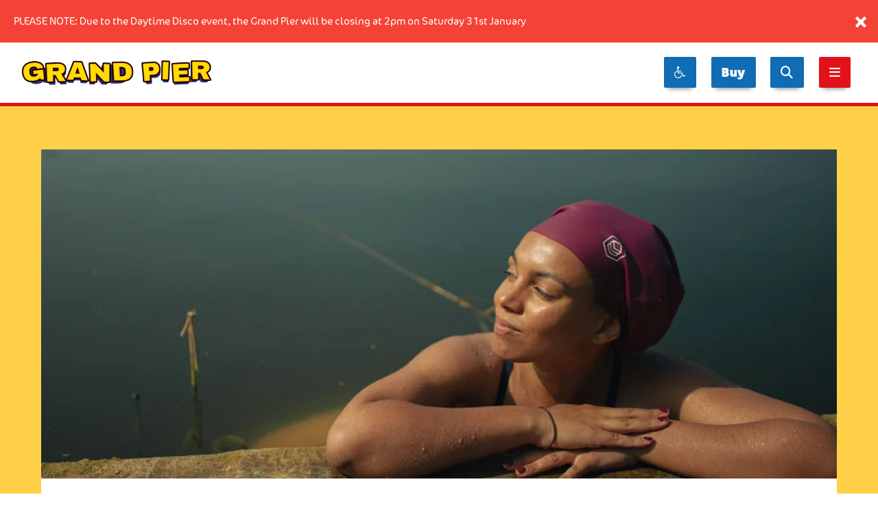

--- FILE ---
content_type: text/html; charset=UTF-8
request_url: https://www.grandpier.co.uk/weston-lit-fest-2023/
body_size: 18338
content:
<!DOCTYPE html>
<html lang="en-GB">
<meta http-equiv="Content-type" content="text/html; charset=utf-8" />


<head>
<meta name="google-site-verification" content="u9AJxKg3kXwZe0YNWr9wx9ekMy4tMRxFAtfyc1d0Ijg" />
<meta charset="UTF-8">
<meta name="viewport" content="width=device-width, initial-scale=1.0">

<title>Weston Grand Pier to Host Best-Selling Author Raynor Winn and Other Star-studded Authors at Weston Lit Fest 2023 - The Grand Pier</title>

<!-- The SEO Framework by Sybre Waaijer -->
<meta name="robots" content="max-snippet:-1,max-image-preview:large,max-video-preview:-1" />
<link rel="canonical" href="https://www.grandpier.co.uk/weston-lit-fest-2023/" />
<meta name="description" content="The iconic Grand Pier is set to host the grand finale of Weston Lit Festival on Sunday 8th October, with the event spanning from the 5th-8th October." />
<meta name="theme-color" content="#066cb5" />
<meta property="og:type" content="article" />
<meta property="og:locale" content="en_GB" />
<meta property="og:site_name" content="The Grand Pier" />
<meta property="og:title" content="Weston Grand Pier to Host Best-Selling Author Raynor Winn and Other Star-studded Authors at Weston Lit Fest 2023" />
<meta property="og:description" content="The iconic Grand Pier is set to host the grand finale of Weston Lit Festival on Sunday 8th October, with the event spanning from the 5th-8th October. The event will be featuring renowned author Raynor…" />
<meta property="og:url" content="https://www.grandpier.co.uk/weston-lit-fest-2023/" />
<meta property="og:image" content="https://www.grandpier.co.uk/wp-content/uploads/2023/10/Catherine-Joy-White-image.jpg" />
<meta property="og:image:width" content="1000" />
<meta property="og:image:height" content="605" />
<meta property="article:published_time" content="2023-10-05T08:00:32+00:00" />
<meta property="article:author" content="https://www.facebook.com/GrandPier" />
<meta property="article:publisher" content="https://www.facebook.com/GrandPier" />
<meta name="twitter:card" content="summary_large_image" />
<meta name="twitter:site" content="@GrandPier" />
<meta name="twitter:creator" content="@GrandPier" />
<meta name="twitter:title" content="Weston Grand Pier to Host Best-Selling Author Raynor Winn and Other Star-studded Authors at Weston Lit Fest 2023" />
<meta name="twitter:description" content="The iconic Grand Pier is set to host the grand finale of Weston Lit Festival on Sunday 8th October, with the event spanning from the 5th-8th October. The event will be featuring renowned author Raynor…" />
<meta name="twitter:image" content="https://www.grandpier.co.uk/wp-content/uploads/2023/10/Catherine-Joy-White-image.jpg" />
<script type="application/ld+json">{"@context":"https://schema.org","@graph":[{"@type":"WebSite","@id":"https://www.grandpier.co.uk/#/schema/WebSite","url":"https://www.grandpier.co.uk/","name":"The Grand Pier","description":"Visit Weston-super-Mare’s World Famous Grand Pier","inLanguage":"en-GB","potentialAction":{"@type":"SearchAction","target":{"@type":"EntryPoint","urlTemplate":"https://www.grandpier.co.uk/search/{search_term_string}/"},"query-input":"required name=search_term_string"},"publisher":{"@type":"Organization","@id":"https://www.grandpier.co.uk/#/schema/Organization","name":"The Grand Pier","url":"https://www.grandpier.co.uk/","logo":{"@type":"ImageObject","url":"https://www.grandpier.co.uk/wp-content/uploads/2024/04/cropped-Grand-Pier-Logo-Colour-Horizontal-Text-2048x335.png","contentUrl":"https://www.grandpier.co.uk/wp-content/uploads/2024/04/cropped-Grand-Pier-Logo-Colour-Horizontal-Text-2048x335.png","width":2048,"height":335,"contentSize":"324017"}}},{"@type":"WebPage","@id":"https://www.grandpier.co.uk/weston-lit-fest-2023/","url":"https://www.grandpier.co.uk/weston-lit-fest-2023/","name":"Weston Grand Pier to Host Best-Selling Author Raynor Winn and Other Star-studded Authors at Weston Lit Fest 2023 - The Grand Pier","description":"The iconic Grand Pier is set to host the grand finale of Weston Lit Festival on Sunday 8th October, with the event spanning from the 5th-8th October.","inLanguage":"en-GB","isPartOf":{"@id":"https://www.grandpier.co.uk/#/schema/WebSite"},"breadcrumb":{"@type":"BreadcrumbList","@id":"https://www.grandpier.co.uk/#/schema/BreadcrumbList","itemListElement":[{"@type":"ListItem","position":1,"item":"https://www.grandpier.co.uk/","name":"The Grand Pier"},{"@type":"ListItem","position":2,"item":"https://www.grandpier.co.uk/category/news/","name":"Category: News"},{"@type":"ListItem","position":3,"name":"Weston Grand Pier to Host Best-Selling Author Raynor Winn and Other Star-studded Authors at Weston Lit Fest 2023"}]},"potentialAction":{"@type":"ReadAction","target":"https://www.grandpier.co.uk/weston-lit-fest-2023/"},"datePublished":"2023-10-05T08:00:32+00:00","dateModified":"2023-10-05T08:01:14+00:00","author":{"@type":"Person","@id":"https://www.grandpier.co.uk/#/schema/Person/e0ae177526430bfc7ad29522d61f037e","name":"Karl"}}]}</script>
<!-- / The SEO Framework by Sybre Waaijer | 8.18ms meta | 0.27ms boot -->

<link rel='dns-prefetch' href='//cdn.jsdelivr.net' />
<link rel='dns-prefetch' href='//challenges.cloudflare.com' />
<link rel='dns-prefetch' href='//www.googletagmanager.com' />
<link rel="alternate" type="application/rss+xml" title="The Grand Pier &raquo; Feed" href="https://www.grandpier.co.uk/feed/" />
<link rel="alternate" type="application/rss+xml" title="The Grand Pier &raquo; Comments Feed" href="https://www.grandpier.co.uk/comments/feed/" />
<link rel="alternate" type="application/rss+xml" title="The Grand Pier &raquo; Weston Grand Pier to Host Best-Selling Author Raynor Winn and Other Star-studded Authors at Weston Lit Fest 2023 Comments Feed" href="https://www.grandpier.co.uk/weston-lit-fest-2023/feed/" />
<link rel="alternate" title="oEmbed (JSON)" type="application/json+oembed" href="https://www.grandpier.co.uk/wp-json/oembed/1.0/embed?url=https%3A%2F%2Fwww.grandpier.co.uk%2Fweston-lit-fest-2023%2F" />
<link rel="alternate" title="oEmbed (XML)" type="text/xml+oembed" href="https://www.grandpier.co.uk/wp-json/oembed/1.0/embed?url=https%3A%2F%2Fwww.grandpier.co.uk%2Fweston-lit-fest-2023%2F&#038;format=xml" />
<style id='wp-img-auto-sizes-contain-inline-css' type='text/css'>
img:is([sizes=auto i],[sizes^="auto," i]){contain-intrinsic-size:3000px 1500px}
/*# sourceURL=wp-img-auto-sizes-contain-inline-css */
</style>
<style id='wp-emoji-styles-inline-css' type='text/css'>

	img.wp-smiley, img.emoji {
		display: inline !important;
		border: none !important;
		box-shadow: none !important;
		height: 1em !important;
		width: 1em !important;
		margin: 0 0.07em !important;
		vertical-align: -0.1em !important;
		background: none !important;
		padding: 0 !important;
	}
/*# sourceURL=wp-emoji-styles-inline-css */
</style>
<style id='wp-block-library-inline-css' type='text/css'>
:root{--wp-block-synced-color:#7a00df;--wp-block-synced-color--rgb:122,0,223;--wp-bound-block-color:var(--wp-block-synced-color);--wp-editor-canvas-background:#ddd;--wp-admin-theme-color:#007cba;--wp-admin-theme-color--rgb:0,124,186;--wp-admin-theme-color-darker-10:#006ba1;--wp-admin-theme-color-darker-10--rgb:0,107,160.5;--wp-admin-theme-color-darker-20:#005a87;--wp-admin-theme-color-darker-20--rgb:0,90,135;--wp-admin-border-width-focus:2px}@media (min-resolution:192dpi){:root{--wp-admin-border-width-focus:1.5px}}.wp-element-button{cursor:pointer}:root .has-very-light-gray-background-color{background-color:#eee}:root .has-very-dark-gray-background-color{background-color:#313131}:root .has-very-light-gray-color{color:#eee}:root .has-very-dark-gray-color{color:#313131}:root .has-vivid-green-cyan-to-vivid-cyan-blue-gradient-background{background:linear-gradient(135deg,#00d084,#0693e3)}:root .has-purple-crush-gradient-background{background:linear-gradient(135deg,#34e2e4,#4721fb 50%,#ab1dfe)}:root .has-hazy-dawn-gradient-background{background:linear-gradient(135deg,#faaca8,#dad0ec)}:root .has-subdued-olive-gradient-background{background:linear-gradient(135deg,#fafae1,#67a671)}:root .has-atomic-cream-gradient-background{background:linear-gradient(135deg,#fdd79a,#004a59)}:root .has-nightshade-gradient-background{background:linear-gradient(135deg,#330968,#31cdcf)}:root .has-midnight-gradient-background{background:linear-gradient(135deg,#020381,#2874fc)}:root{--wp--preset--font-size--normal:16px;--wp--preset--font-size--huge:42px}.has-regular-font-size{font-size:1em}.has-larger-font-size{font-size:2.625em}.has-normal-font-size{font-size:var(--wp--preset--font-size--normal)}.has-huge-font-size{font-size:var(--wp--preset--font-size--huge)}.has-text-align-center{text-align:center}.has-text-align-left{text-align:left}.has-text-align-right{text-align:right}.has-fit-text{white-space:nowrap!important}#end-resizable-editor-section{display:none}.aligncenter{clear:both}.items-justified-left{justify-content:flex-start}.items-justified-center{justify-content:center}.items-justified-right{justify-content:flex-end}.items-justified-space-between{justify-content:space-between}.screen-reader-text{border:0;clip-path:inset(50%);height:1px;margin:-1px;overflow:hidden;padding:0;position:absolute;width:1px;word-wrap:normal!important}.screen-reader-text:focus{background-color:#ddd;clip-path:none;color:#444;display:block;font-size:1em;height:auto;left:5px;line-height:normal;padding:15px 23px 14px;text-decoration:none;top:5px;width:auto;z-index:100000}html :where(.has-border-color){border-style:solid}html :where([style*=border-top-color]){border-top-style:solid}html :where([style*=border-right-color]){border-right-style:solid}html :where([style*=border-bottom-color]){border-bottom-style:solid}html :where([style*=border-left-color]){border-left-style:solid}html :where([style*=border-width]){border-style:solid}html :where([style*=border-top-width]){border-top-style:solid}html :where([style*=border-right-width]){border-right-style:solid}html :where([style*=border-bottom-width]){border-bottom-style:solid}html :where([style*=border-left-width]){border-left-style:solid}html :where(img[class*=wp-image-]){height:auto;max-width:100%}:where(figure){margin:0 0 1em}html :where(.is-position-sticky){--wp-admin--admin-bar--position-offset:var(--wp-admin--admin-bar--height,0px)}@media screen and (max-width:600px){html :where(.is-position-sticky){--wp-admin--admin-bar--position-offset:0px}}
/* Thumbnail images: zoom-in cursor */
.rideboximage > a[data-featherlight] {
    cursor: zoom-in !important;
    position: relative;
}

/* Modal styles */
#custom-lightbox {
    position: fixed;
    top:0; left:0; width:100%; height:100%;
    display:none; justify-content:center; align-items:center;
    background: rgba(0,0,0,0.8); z-index:9999;
    cursor: zoom-out;
}
#custom-lightbox img {
    max-width:90%; max-height:90%;
    box-shadow: 0 0 20px rgba(0,0,0,0.5);
    pointer-events: none;
}
#custom-lightbox .close-btn {
    position: absolute;
    top: 15px;
    right: 20px;
    font-size: 28px;
    font-weight: bold;
    color: #fff;
    cursor: pointer;
    user-select: none;
    z-index: 10000;
}
#custom-lightbox .close-btn:hover {
    color: #ccc;
}

/* Scroll lock when lightbox open */
body.lightbox-open {
    overflow: hidden;
}

/*# sourceURL=wp-block-library-inline-css */
</style><style id='wp-block-paragraph-inline-css' type='text/css'>
.is-small-text{font-size:.875em}.is-regular-text{font-size:1em}.is-large-text{font-size:2.25em}.is-larger-text{font-size:3em}.has-drop-cap:not(:focus):first-letter{float:left;font-size:8.4em;font-style:normal;font-weight:100;line-height:.68;margin:.05em .1em 0 0;text-transform:uppercase}body.rtl .has-drop-cap:not(:focus):first-letter{float:none;margin-left:.1em}p.has-drop-cap.has-background{overflow:hidden}:root :where(p.has-background){padding:1.25em 2.375em}:where(p.has-text-color:not(.has-link-color)) a{color:inherit}p.has-text-align-left[style*="writing-mode:vertical-lr"],p.has-text-align-right[style*="writing-mode:vertical-rl"]{rotate:180deg}
/*# sourceURL=https://www.grandpier.co.uk/wp-includes/blocks/paragraph/style.min.css */
</style>
<link rel='stylesheet' id='wc-blocks-style-css' href='https://www.grandpier.co.uk/wp-content/plugins/woocommerce/assets/client/blocks/wc-blocks.css' type='text/css' media='all' />
<style id='global-styles-inline-css' type='text/css'>
:root{--wp--preset--aspect-ratio--square: 1;--wp--preset--aspect-ratio--4-3: 4/3;--wp--preset--aspect-ratio--3-4: 3/4;--wp--preset--aspect-ratio--3-2: 3/2;--wp--preset--aspect-ratio--2-3: 2/3;--wp--preset--aspect-ratio--16-9: 16/9;--wp--preset--aspect-ratio--9-16: 9/16;--wp--preset--color--black: #000000;--wp--preset--color--cyan-bluish-gray: #abb8c3;--wp--preset--color--white: #ffffff;--wp--preset--color--pale-pink: #f78da7;--wp--preset--color--vivid-red: #cf2e2e;--wp--preset--color--luminous-vivid-orange: #ff6900;--wp--preset--color--luminous-vivid-amber: #fcb900;--wp--preset--color--light-green-cyan: #7bdcb5;--wp--preset--color--vivid-green-cyan: #00d084;--wp--preset--color--pale-cyan-blue: #8ed1fc;--wp--preset--color--vivid-cyan-blue: #0693e3;--wp--preset--color--vivid-purple: #9b51e0;--wp--preset--gradient--vivid-cyan-blue-to-vivid-purple: linear-gradient(135deg,rgb(6,147,227) 0%,rgb(155,81,224) 100%);--wp--preset--gradient--light-green-cyan-to-vivid-green-cyan: linear-gradient(135deg,rgb(122,220,180) 0%,rgb(0,208,130) 100%);--wp--preset--gradient--luminous-vivid-amber-to-luminous-vivid-orange: linear-gradient(135deg,rgb(252,185,0) 0%,rgb(255,105,0) 100%);--wp--preset--gradient--luminous-vivid-orange-to-vivid-red: linear-gradient(135deg,rgb(255,105,0) 0%,rgb(207,46,46) 100%);--wp--preset--gradient--very-light-gray-to-cyan-bluish-gray: linear-gradient(135deg,rgb(238,238,238) 0%,rgb(169,184,195) 100%);--wp--preset--gradient--cool-to-warm-spectrum: linear-gradient(135deg,rgb(74,234,220) 0%,rgb(151,120,209) 20%,rgb(207,42,186) 40%,rgb(238,44,130) 60%,rgb(251,105,98) 80%,rgb(254,248,76) 100%);--wp--preset--gradient--blush-light-purple: linear-gradient(135deg,rgb(255,206,236) 0%,rgb(152,150,240) 100%);--wp--preset--gradient--blush-bordeaux: linear-gradient(135deg,rgb(254,205,165) 0%,rgb(254,45,45) 50%,rgb(107,0,62) 100%);--wp--preset--gradient--luminous-dusk: linear-gradient(135deg,rgb(255,203,112) 0%,rgb(199,81,192) 50%,rgb(65,88,208) 100%);--wp--preset--gradient--pale-ocean: linear-gradient(135deg,rgb(255,245,203) 0%,rgb(182,227,212) 50%,rgb(51,167,181) 100%);--wp--preset--gradient--electric-grass: linear-gradient(135deg,rgb(202,248,128) 0%,rgb(113,206,126) 100%);--wp--preset--gradient--midnight: linear-gradient(135deg,rgb(2,3,129) 0%,rgb(40,116,252) 100%);--wp--preset--font-size--small: 13px;--wp--preset--font-size--medium: 20px;--wp--preset--font-size--large: 36px;--wp--preset--font-size--x-large: 42px;--wp--preset--spacing--20: 0.44rem;--wp--preset--spacing--30: 0.67rem;--wp--preset--spacing--40: 1rem;--wp--preset--spacing--50: 1.5rem;--wp--preset--spacing--60: 2.25rem;--wp--preset--spacing--70: 3.38rem;--wp--preset--spacing--80: 5.06rem;--wp--preset--shadow--natural: 6px 6px 9px rgba(0, 0, 0, 0.2);--wp--preset--shadow--deep: 12px 12px 50px rgba(0, 0, 0, 0.4);--wp--preset--shadow--sharp: 6px 6px 0px rgba(0, 0, 0, 0.2);--wp--preset--shadow--outlined: 6px 6px 0px -3px rgb(255, 255, 255), 6px 6px rgb(0, 0, 0);--wp--preset--shadow--crisp: 6px 6px 0px rgb(0, 0, 0);}:where(.is-layout-flex){gap: 0.5em;}:where(.is-layout-grid){gap: 0.5em;}body .is-layout-flex{display: flex;}.is-layout-flex{flex-wrap: wrap;align-items: center;}.is-layout-flex > :is(*, div){margin: 0;}body .is-layout-grid{display: grid;}.is-layout-grid > :is(*, div){margin: 0;}:where(.wp-block-columns.is-layout-flex){gap: 2em;}:where(.wp-block-columns.is-layout-grid){gap: 2em;}:where(.wp-block-post-template.is-layout-flex){gap: 1.25em;}:where(.wp-block-post-template.is-layout-grid){gap: 1.25em;}.has-black-color{color: var(--wp--preset--color--black) !important;}.has-cyan-bluish-gray-color{color: var(--wp--preset--color--cyan-bluish-gray) !important;}.has-white-color{color: var(--wp--preset--color--white) !important;}.has-pale-pink-color{color: var(--wp--preset--color--pale-pink) !important;}.has-vivid-red-color{color: var(--wp--preset--color--vivid-red) !important;}.has-luminous-vivid-orange-color{color: var(--wp--preset--color--luminous-vivid-orange) !important;}.has-luminous-vivid-amber-color{color: var(--wp--preset--color--luminous-vivid-amber) !important;}.has-light-green-cyan-color{color: var(--wp--preset--color--light-green-cyan) !important;}.has-vivid-green-cyan-color{color: var(--wp--preset--color--vivid-green-cyan) !important;}.has-pale-cyan-blue-color{color: var(--wp--preset--color--pale-cyan-blue) !important;}.has-vivid-cyan-blue-color{color: var(--wp--preset--color--vivid-cyan-blue) !important;}.has-vivid-purple-color{color: var(--wp--preset--color--vivid-purple) !important;}.has-black-background-color{background-color: var(--wp--preset--color--black) !important;}.has-cyan-bluish-gray-background-color{background-color: var(--wp--preset--color--cyan-bluish-gray) !important;}.has-white-background-color{background-color: var(--wp--preset--color--white) !important;}.has-pale-pink-background-color{background-color: var(--wp--preset--color--pale-pink) !important;}.has-vivid-red-background-color{background-color: var(--wp--preset--color--vivid-red) !important;}.has-luminous-vivid-orange-background-color{background-color: var(--wp--preset--color--luminous-vivid-orange) !important;}.has-luminous-vivid-amber-background-color{background-color: var(--wp--preset--color--luminous-vivid-amber) !important;}.has-light-green-cyan-background-color{background-color: var(--wp--preset--color--light-green-cyan) !important;}.has-vivid-green-cyan-background-color{background-color: var(--wp--preset--color--vivid-green-cyan) !important;}.has-pale-cyan-blue-background-color{background-color: var(--wp--preset--color--pale-cyan-blue) !important;}.has-vivid-cyan-blue-background-color{background-color: var(--wp--preset--color--vivid-cyan-blue) !important;}.has-vivid-purple-background-color{background-color: var(--wp--preset--color--vivid-purple) !important;}.has-black-border-color{border-color: var(--wp--preset--color--black) !important;}.has-cyan-bluish-gray-border-color{border-color: var(--wp--preset--color--cyan-bluish-gray) !important;}.has-white-border-color{border-color: var(--wp--preset--color--white) !important;}.has-pale-pink-border-color{border-color: var(--wp--preset--color--pale-pink) !important;}.has-vivid-red-border-color{border-color: var(--wp--preset--color--vivid-red) !important;}.has-luminous-vivid-orange-border-color{border-color: var(--wp--preset--color--luminous-vivid-orange) !important;}.has-luminous-vivid-amber-border-color{border-color: var(--wp--preset--color--luminous-vivid-amber) !important;}.has-light-green-cyan-border-color{border-color: var(--wp--preset--color--light-green-cyan) !important;}.has-vivid-green-cyan-border-color{border-color: var(--wp--preset--color--vivid-green-cyan) !important;}.has-pale-cyan-blue-border-color{border-color: var(--wp--preset--color--pale-cyan-blue) !important;}.has-vivid-cyan-blue-border-color{border-color: var(--wp--preset--color--vivid-cyan-blue) !important;}.has-vivid-purple-border-color{border-color: var(--wp--preset--color--vivid-purple) !important;}.has-vivid-cyan-blue-to-vivid-purple-gradient-background{background: var(--wp--preset--gradient--vivid-cyan-blue-to-vivid-purple) !important;}.has-light-green-cyan-to-vivid-green-cyan-gradient-background{background: var(--wp--preset--gradient--light-green-cyan-to-vivid-green-cyan) !important;}.has-luminous-vivid-amber-to-luminous-vivid-orange-gradient-background{background: var(--wp--preset--gradient--luminous-vivid-amber-to-luminous-vivid-orange) !important;}.has-luminous-vivid-orange-to-vivid-red-gradient-background{background: var(--wp--preset--gradient--luminous-vivid-orange-to-vivid-red) !important;}.has-very-light-gray-to-cyan-bluish-gray-gradient-background{background: var(--wp--preset--gradient--very-light-gray-to-cyan-bluish-gray) !important;}.has-cool-to-warm-spectrum-gradient-background{background: var(--wp--preset--gradient--cool-to-warm-spectrum) !important;}.has-blush-light-purple-gradient-background{background: var(--wp--preset--gradient--blush-light-purple) !important;}.has-blush-bordeaux-gradient-background{background: var(--wp--preset--gradient--blush-bordeaux) !important;}.has-luminous-dusk-gradient-background{background: var(--wp--preset--gradient--luminous-dusk) !important;}.has-pale-ocean-gradient-background{background: var(--wp--preset--gradient--pale-ocean) !important;}.has-electric-grass-gradient-background{background: var(--wp--preset--gradient--electric-grass) !important;}.has-midnight-gradient-background{background: var(--wp--preset--gradient--midnight) !important;}.has-small-font-size{font-size: var(--wp--preset--font-size--small) !important;}.has-medium-font-size{font-size: var(--wp--preset--font-size--medium) !important;}.has-large-font-size{font-size: var(--wp--preset--font-size--large) !important;}.has-x-large-font-size{font-size: var(--wp--preset--font-size--x-large) !important;}
/*# sourceURL=global-styles-inline-css */
</style>

<style id='classic-theme-styles-inline-css' type='text/css'>
/*! This file is auto-generated */
.wp-block-button__link{color:#fff;background-color:#32373c;border-radius:9999px;box-shadow:none;text-decoration:none;padding:calc(.667em + 2px) calc(1.333em + 2px);font-size:1.125em}.wp-block-file__button{background:#32373c;color:#fff;text-decoration:none}
/*# sourceURL=/wp-includes/css/classic-themes.min.css */
</style>
<link rel='stylesheet' id='contact-form-7-css' href='https://www.grandpier.co.uk/wp-content/plugins/contact-form-7/includes/css/styles.css' type='text/css' media='all' />
<link rel='stylesheet' id='bootstrap-css-css' href='https://cdn.jsdelivr.net/npm/bootstrap@5.2.3/dist/css/bootstrap.min.css' type='text/css' media='all' />
<link rel='stylesheet' id='dashicons-css' href='https://www.grandpier.co.uk/wp-includes/css/dashicons.min.css' type='text/css' media='all' />
<link rel='stylesheet' id='wpmenucart-icons-css' href='https://www.grandpier.co.uk/wp-content/plugins/woocommerce-menu-bar-cart/assets/css/wpmenucart-icons.min.css' type='text/css' media='all' />
<style id='wpmenucart-icons-inline-css' type='text/css'>
@font-face{font-family:WPMenuCart;src:url(https://www.grandpier.co.uk/wp-content/plugins/woocommerce-menu-bar-cart/assets/fonts/WPMenuCart.eot);src:url(https://www.grandpier.co.uk/wp-content/plugins/woocommerce-menu-bar-cart/assets/fonts/WPMenuCart.eot?#iefix) format('embedded-opentype'),url(https://www.grandpier.co.uk/wp-content/plugins/woocommerce-menu-bar-cart/assets/fonts/WPMenuCart.woff2) format('woff2'),url(https://www.grandpier.co.uk/wp-content/plugins/woocommerce-menu-bar-cart/assets/fonts/WPMenuCart.woff) format('woff'),url(https://www.grandpier.co.uk/wp-content/plugins/woocommerce-menu-bar-cart/assets/fonts/WPMenuCart.ttf) format('truetype'),url(https://www.grandpier.co.uk/wp-content/plugins/woocommerce-menu-bar-cart/assets/fonts/WPMenuCart.svg#WPMenuCart) format('svg');font-weight:400;font-style:normal;font-display:swap}
/*# sourceURL=wpmenucart-icons-inline-css */
</style>
<link rel='stylesheet' id='wpmenucart-css' href='https://www.grandpier.co.uk/wp-content/plugins/woocommerce-menu-bar-cart/assets/css/wpmenucart-main.min.css' type='text/css' media='all' />
<link rel='stylesheet' id='woocommerce-layout-css' href='https://www.grandpier.co.uk/wp-content/plugins/woocommerce/assets/css/woocommerce-layout.css' type='text/css' media='all' />
<link rel='stylesheet' id='woocommerce-smallscreen-css' href='https://www.grandpier.co.uk/wp-content/plugins/woocommerce/assets/css/woocommerce-smallscreen.css' type='text/css' media='only screen and (max-width: 768px)' />
<link rel='stylesheet' id='woocommerce-general-css' href='https://www.grandpier.co.uk/wp-content/plugins/woocommerce/assets/css/woocommerce.css' type='text/css' media='all' />
<style id='woocommerce-inline-inline-css' type='text/css'>
.woocommerce form .form-row .required { visibility: visible; }
/*# sourceURL=woocommerce-inline-inline-css */
</style>
<link rel='stylesheet' id='theme-css-css' href='https://www.grandpier.co.uk/wp-content/themes/grandpier/assets/css/theme-css.css' type='text/css' media='all' />
<link rel='stylesheet' id='theme-style-css-css' href='https://www.grandpier.co.uk/wp-content/themes/grandpier/style.css' type='text/css' media='all' />
<link rel='stylesheet' id='dearpdf-style-css' href='https://www.grandpier.co.uk/wp-content/plugins/dearpdf-lite/assets/css/dearpdf.min.css' type='text/css' media='all' />
<link rel='stylesheet' id='moove_gdpr_frontend-css' href='https://www.grandpier.co.uk/wp-content/plugins/gdpr-cookie-compliance/dist/styles/gdpr-main.css' type='text/css' media='all' />
<style id='moove_gdpr_frontend-inline-css' type='text/css'>
#moove_gdpr_cookie_modal,#moove_gdpr_cookie_info_bar,.gdpr_cookie_settings_shortcode_content{font-family:&#039;Nunito&#039;,sans-serif}#moove_gdpr_save_popup_settings_button{background-color:#373737;color:#fff}#moove_gdpr_save_popup_settings_button:hover{background-color:#000}#moove_gdpr_cookie_info_bar .moove-gdpr-info-bar-container .moove-gdpr-info-bar-content a.mgbutton,#moove_gdpr_cookie_info_bar .moove-gdpr-info-bar-container .moove-gdpr-info-bar-content button.mgbutton{background-color:#d9983e}#moove_gdpr_cookie_modal .moove-gdpr-modal-content .moove-gdpr-modal-footer-content .moove-gdpr-button-holder a.mgbutton,#moove_gdpr_cookie_modal .moove-gdpr-modal-content .moove-gdpr-modal-footer-content .moove-gdpr-button-holder button.mgbutton,.gdpr_cookie_settings_shortcode_content .gdpr-shr-button.button-green{background-color:#d9983e;border-color:#d9983e}#moove_gdpr_cookie_modal .moove-gdpr-modal-content .moove-gdpr-modal-footer-content .moove-gdpr-button-holder a.mgbutton:hover,#moove_gdpr_cookie_modal .moove-gdpr-modal-content .moove-gdpr-modal-footer-content .moove-gdpr-button-holder button.mgbutton:hover,.gdpr_cookie_settings_shortcode_content .gdpr-shr-button.button-green:hover{background-color:#fff;color:#d9983e}#moove_gdpr_cookie_modal .moove-gdpr-modal-content .moove-gdpr-modal-close i,#moove_gdpr_cookie_modal .moove-gdpr-modal-content .moove-gdpr-modal-close span.gdpr-icon{background-color:#d9983e;border:1px solid #d9983e}#moove_gdpr_cookie_info_bar span.moove-gdpr-infobar-allow-all.focus-g,#moove_gdpr_cookie_info_bar span.moove-gdpr-infobar-allow-all:focus,#moove_gdpr_cookie_info_bar button.moove-gdpr-infobar-allow-all.focus-g,#moove_gdpr_cookie_info_bar button.moove-gdpr-infobar-allow-all:focus,#moove_gdpr_cookie_info_bar span.moove-gdpr-infobar-reject-btn.focus-g,#moove_gdpr_cookie_info_bar span.moove-gdpr-infobar-reject-btn:focus,#moove_gdpr_cookie_info_bar button.moove-gdpr-infobar-reject-btn.focus-g,#moove_gdpr_cookie_info_bar button.moove-gdpr-infobar-reject-btn:focus,#moove_gdpr_cookie_info_bar span.change-settings-button.focus-g,#moove_gdpr_cookie_info_bar span.change-settings-button:focus,#moove_gdpr_cookie_info_bar button.change-settings-button.focus-g,#moove_gdpr_cookie_info_bar button.change-settings-button:focus{-webkit-box-shadow:0 0 1px 3px #d9983e;-moz-box-shadow:0 0 1px 3px #d9983e;box-shadow:0 0 1px 3px #d9983e}#moove_gdpr_cookie_modal .moove-gdpr-modal-content .moove-gdpr-modal-close i:hover,#moove_gdpr_cookie_modal .moove-gdpr-modal-content .moove-gdpr-modal-close span.gdpr-icon:hover,#moove_gdpr_cookie_info_bar span[data-href]>u.change-settings-button{color:#d9983e}#moove_gdpr_cookie_modal .moove-gdpr-modal-content .moove-gdpr-modal-left-content #moove-gdpr-menu li.menu-item-selected a span.gdpr-icon,#moove_gdpr_cookie_modal .moove-gdpr-modal-content .moove-gdpr-modal-left-content #moove-gdpr-menu li.menu-item-selected button span.gdpr-icon{color:inherit}#moove_gdpr_cookie_modal .moove-gdpr-modal-content .moove-gdpr-modal-left-content #moove-gdpr-menu li a span.gdpr-icon,#moove_gdpr_cookie_modal .moove-gdpr-modal-content .moove-gdpr-modal-left-content #moove-gdpr-menu li button span.gdpr-icon{color:inherit}#moove_gdpr_cookie_modal .gdpr-acc-link{line-height:0;font-size:0;color:transparent;position:absolute}#moove_gdpr_cookie_modal .moove-gdpr-modal-content .moove-gdpr-modal-close:hover i,#moove_gdpr_cookie_modal .moove-gdpr-modal-content .moove-gdpr-modal-left-content #moove-gdpr-menu li a,#moove_gdpr_cookie_modal .moove-gdpr-modal-content .moove-gdpr-modal-left-content #moove-gdpr-menu li button,#moove_gdpr_cookie_modal .moove-gdpr-modal-content .moove-gdpr-modal-left-content #moove-gdpr-menu li button i,#moove_gdpr_cookie_modal .moove-gdpr-modal-content .moove-gdpr-modal-left-content #moove-gdpr-menu li a i,#moove_gdpr_cookie_modal .moove-gdpr-modal-content .moove-gdpr-tab-main .moove-gdpr-tab-main-content a:hover,#moove_gdpr_cookie_info_bar.moove-gdpr-dark-scheme .moove-gdpr-info-bar-container .moove-gdpr-info-bar-content a.mgbutton:hover,#moove_gdpr_cookie_info_bar.moove-gdpr-dark-scheme .moove-gdpr-info-bar-container .moove-gdpr-info-bar-content button.mgbutton:hover,#moove_gdpr_cookie_info_bar.moove-gdpr-dark-scheme .moove-gdpr-info-bar-container .moove-gdpr-info-bar-content a:hover,#moove_gdpr_cookie_info_bar.moove-gdpr-dark-scheme .moove-gdpr-info-bar-container .moove-gdpr-info-bar-content button:hover,#moove_gdpr_cookie_info_bar.moove-gdpr-dark-scheme .moove-gdpr-info-bar-container .moove-gdpr-info-bar-content span.change-settings-button:hover,#moove_gdpr_cookie_info_bar.moove-gdpr-dark-scheme .moove-gdpr-info-bar-container .moove-gdpr-info-bar-content button.change-settings-button:hover,#moove_gdpr_cookie_info_bar.moove-gdpr-dark-scheme .moove-gdpr-info-bar-container .moove-gdpr-info-bar-content u.change-settings-button:hover,#moove_gdpr_cookie_info_bar span[data-href]>u.change-settings-button,#moove_gdpr_cookie_info_bar.moove-gdpr-dark-scheme .moove-gdpr-info-bar-container .moove-gdpr-info-bar-content a.mgbutton.focus-g,#moove_gdpr_cookie_info_bar.moove-gdpr-dark-scheme .moove-gdpr-info-bar-container .moove-gdpr-info-bar-content button.mgbutton.focus-g,#moove_gdpr_cookie_info_bar.moove-gdpr-dark-scheme .moove-gdpr-info-bar-container .moove-gdpr-info-bar-content a.focus-g,#moove_gdpr_cookie_info_bar.moove-gdpr-dark-scheme .moove-gdpr-info-bar-container .moove-gdpr-info-bar-content button.focus-g,#moove_gdpr_cookie_info_bar.moove-gdpr-dark-scheme .moove-gdpr-info-bar-container .moove-gdpr-info-bar-content a.mgbutton:focus,#moove_gdpr_cookie_info_bar.moove-gdpr-dark-scheme .moove-gdpr-info-bar-container .moove-gdpr-info-bar-content button.mgbutton:focus,#moove_gdpr_cookie_info_bar.moove-gdpr-dark-scheme .moove-gdpr-info-bar-container .moove-gdpr-info-bar-content a:focus,#moove_gdpr_cookie_info_bar.moove-gdpr-dark-scheme .moove-gdpr-info-bar-container .moove-gdpr-info-bar-content button:focus,#moove_gdpr_cookie_info_bar.moove-gdpr-dark-scheme .moove-gdpr-info-bar-container .moove-gdpr-info-bar-content span.change-settings-button.focus-g,span.change-settings-button:focus,button.change-settings-button.focus-g,button.change-settings-button:focus,#moove_gdpr_cookie_info_bar.moove-gdpr-dark-scheme .moove-gdpr-info-bar-container .moove-gdpr-info-bar-content u.change-settings-button.focus-g,#moove_gdpr_cookie_info_bar.moove-gdpr-dark-scheme .moove-gdpr-info-bar-container .moove-gdpr-info-bar-content u.change-settings-button:focus{color:#d9983e}#moove_gdpr_cookie_modal .moove-gdpr-branding.focus-g span,#moove_gdpr_cookie_modal .moove-gdpr-modal-content .moove-gdpr-tab-main a.focus-g,#moove_gdpr_cookie_modal .moove-gdpr-modal-content .moove-gdpr-tab-main .gdpr-cd-details-toggle.focus-g{color:#d9983e}#moove_gdpr_cookie_modal.gdpr_lightbox-hide{display:none}
/*# sourceURL=moove_gdpr_frontend-inline-css */
</style>
<link rel='stylesheet' id='gp_addons_site_stylesheet-css' href='https://www.grandpier.co.uk/wp-content/plugins/grandpier_wordpress_addons/css/gp_addons_site.css' type='text/css' media='all' />
<link rel='stylesheet' id='gp_addons_woocommerce_stylesheet-css' href='https://www.grandpier.co.uk/wp-content/plugins/grandpier_wordpress_addons/css/gp_addons_woocommerce.css' type='text/css' media='all' />
<link rel='stylesheet' id='gp_popup_stylesheet-css' href='https://www.grandpier.co.uk/wp-content/plugins/grandpier_wordpress_addons/css/gp_popup.css' type='text/css' media='all' />
<link rel='stylesheet' id='gp_addons_siteoverrides_stylesheet-css' href='https://www.grandpier.co.uk/wp-content/plugins/grandpier_wordpress_addons/css/gp_addons_siteoverrides.css' type='text/css' media='all' />
<!--n2css--><!--n2js--><script type="text/javascript" id="gtmkit-js-before" data-cfasync="false" data-nowprocket="" data-cookieconsent="ignore">
/* <![CDATA[ */
		window.gtmkit_settings = {"datalayer_name":"dataLayer","console_log":false,"wc":{"use_sku":false,"pid_prefix":"","add_shipping_info":{"config":1},"add_payment_info":{"config":1},"view_item":{"config":0},"view_item_list":{"config":0},"wishlist":false,"css_selectors":{"product_list_select_item":".products .product:not(.product-category) a:not(.add_to_cart_button.ajax_add_to_cart,.add_to_wishlist),.wc-block-grid__products li:not(.product-category) a:not(.add_to_cart_button.ajax_add_to_cart,.add_to_wishlist),.woocommerce-grouped-product-list-item__label a:not(.add_to_wishlist)","product_list_element":".product,.wc-block-grid__product","product_list_exclude":"","product_list_add_to_cart":".add_to_cart_button.ajax_add_to_cart:not(.single_add_to_cart_button)"},"text":{"wp-block-handpicked-products":"Handpicked Products","wp-block-product-best-sellers":"Best Sellers","wp-block-product-category":"Product Category","wp-block-product-new":"New Products","wp-block-product-on-sale":"Products On Sale","wp-block-products-by-attribute":"Products By Attribute","wp-block-product-tag":"Product Tag","wp-block-product-top-rated":"Top Rated Products","shipping-tier-not-found":"Shipping tier not found","payment-method-not-found":"Payment method not found"}}};
		window.gtmkit_data = {"wc":{"currency":"GBP","is_cart":false,"is_checkout":false,"blocks":{}}};
		window.dataLayer = window.dataLayer || [];
				
//# sourceURL=gtmkit-js-before
/* ]]> */
</script>
<script type="text/javascript" src="https://www.grandpier.co.uk/wp-includes/js/dist/hooks.min.js" id="wp-hooks-js"></script>
<script type="text/javascript" src="https://www.grandpier.co.uk/wp-includes/js/dist/i18n.min.js" id="wp-i18n-js"></script>
<script type="text/javascript" id="wp-i18n-js-after">
/* <![CDATA[ */
wp.i18n.setLocaleData( { 'text direction\u0004ltr': [ 'ltr' ] } );
//# sourceURL=wp-i18n-js-after
/* ]]> */
</script>
<script type="text/javascript" id="jquery-core-js-extra">
/* <![CDATA[ */
var my_ajax_object = {"ajax_url":"https://www.grandpier.co.uk/wp-admin/admin-ajax.php"};
//# sourceURL=jquery-core-js-extra
/* ]]> */
</script>
<script type="text/javascript" src="https://www.grandpier.co.uk/wp-includes/js/jquery/jquery.min.js" id="jquery-core-js"></script>
<script type="text/javascript" src="https://www.grandpier.co.uk/wp-includes/js/jquery/jquery-migrate.min.js" id="jquery-migrate-js"></script>
<script type="text/javascript" id="jquery-js-after">
/* <![CDATA[ */
document.addEventListener('DOMContentLoaded', function() {
    const body = document.body;
    const links = Array.from(document.querySelectorAll('a[data-featherlight]'))
        .filter(a => a.getAttribute('data-featherlight').trim() !== '');
    if (!links.length) return;

    // Create modal container
    let modal = document.getElementById('custom-lightbox');
    if (!modal) {
        modal = document.createElement('div');
        modal.id = 'custom-lightbox';
        document.body.appendChild(modal);
    }

    // Create close button
    let closeBtn = modal.querySelector('.close-btn');
    if (!closeBtn) {
        closeBtn = document.createElement('div');
        closeBtn.className = 'close-btn';
        closeBtn.textContent = '✕';
        modal.appendChild(closeBtn);
    }

    // Create image inside modal
    let img = modal.querySelector('img');
    if (!img) {
        img = document.createElement('img');
        modal.appendChild(img);
    }

    // Lock and unlock scroll via body class
    function lockScroll() {
        body.classList.add('lightbox-open');
    }
    function unlockScroll() {
        body.classList.remove('lightbox-open');
    }

    // Open modal
    links.forEach(link => {
        link.addEventListener('click', function(e) {
            e.preventDefault();
            img.src = this.getAttribute('data-featherlight');
            modal.style.display = 'flex';
            lockScroll(); // prevent background scroll
        });
    });

    // Close modal
    function closeModal() {
        modal.style.display = 'none';
        img.src = '';
        unlockScroll(); // restore scroll
    }

    closeBtn.addEventListener('click', closeModal);

    // Click outside image closes modal
    modal.addEventListener('click', function(e) {
        if (e.target === modal) closeModal();
    });

    // Esc key closes modal
    document.addEventListener('keydown', function(e) {
        if (e.key === 'Escape') closeModal();
    });
});
//# sourceURL=jquery-js-after
/* ]]> */
</script>
<script type="text/javascript" src="https://www.grandpier.co.uk/wp-includes/js/jquery/ui/core.min.js" id="jquery-ui-core-js"></script>
<script type="text/javascript" src="https://www.grandpier.co.uk/wp-includes/js/jquery/ui/menu.min.js" id="jquery-ui-menu-js"></script>
<script type="text/javascript" src="https://www.grandpier.co.uk/wp-includes/js/dist/dom-ready.min.js" id="wp-dom-ready-js"></script>
<script type="text/javascript" id="wp-a11y-js-translations">
/* <![CDATA[ */
( function( domain, translations ) {
	var localeData = translations.locale_data[ domain ] || translations.locale_data.messages;
	localeData[""].domain = domain;
	wp.i18n.setLocaleData( localeData, domain );
} )( "default", {"translation-revision-date":"2025-12-15 12:18:56+0000","generator":"GlotPress\/4.0.3","domain":"messages","locale_data":{"messages":{"":{"domain":"messages","plural-forms":"nplurals=2; plural=n != 1;","lang":"en_GB"},"Notifications":["Notifications"]}},"comment":{"reference":"wp-includes\/js\/dist\/a11y.js"}} );
//# sourceURL=wp-a11y-js-translations
/* ]]> */
</script>
<script type="text/javascript" src="https://www.grandpier.co.uk/wp-includes/js/dist/a11y.min.js" id="wp-a11y-js"></script>
<script type="text/javascript" src="https://www.grandpier.co.uk/wp-includes/js/jquery/ui/autocomplete.min.js" id="jquery-ui-autocomplete-js"></script>
<script type="text/javascript" id="my-autocomplete-js-extra">
/* <![CDATA[ */
var MyAutocomplete = {"url":"https://www.grandpier.co.uk/wp-admin/admin-ajax.php"};
//# sourceURL=my-autocomplete-js-extra
/* ]]> */
</script>
<script type="text/javascript" src="https://www.grandpier.co.uk/wp-content/plugins/grandpier_wordpress_addons/js/my-autocomplete.js" id="my-autocomplete-js"></script>
<script type="text/javascript" src="https://www.grandpier.co.uk/wp-content/plugins/woocommerce/assets/js/jquery-blockui/jquery.blockUI.min.js" id="wc-jquery-blockui-js" defer="defer" data-wp-strategy="defer"></script>
<script type="text/javascript" src="https://www.grandpier.co.uk/wp-content/plugins/woocommerce/assets/js/js-cookie/js.cookie.min.js" id="wc-js-cookie-js" defer="defer" data-wp-strategy="defer"></script>
<script type="text/javascript" id="woocommerce-js-extra">
/* <![CDATA[ */
var woocommerce_params = {"ajax_url":"/wp-admin/admin-ajax.php","wc_ajax_url":"/?wc-ajax=%%endpoint%%","i18n_password_show":"Show password","i18n_password_hide":"Hide password"};
//# sourceURL=woocommerce-js-extra
/* ]]> */
</script>
<script type="text/javascript" src="https://www.grandpier.co.uk/wp-content/plugins/woocommerce/assets/js/frontend/woocommerce.min.js" id="woocommerce-js" defer="defer" data-wp-strategy="defer"></script>
<script type="text/javascript" id="gtmkit-container-js-after" data-cfasync="false" data-nowprocket="" data-cookieconsent="ignore">
/* <![CDATA[ */
/* Google Tag Manager */
(function(w,d,s,l,i){w[l]=w[l]||[];w[l].push({'gtm.start':
new Date().getTime(),event:'gtm.js'});var f=d.getElementsByTagName(s)[0],
j=d.createElement(s),dl=l!='dataLayer'?'&l='+l:'';j.async=true;j.src=
'https://www.googletagmanager.com/gtm.js?id='+i+dl;f.parentNode.insertBefore(j,f);
})(window,document,'script','dataLayer','GTM-TL7RKRS');
/* End Google Tag Manager */

//# sourceURL=gtmkit-container-js-after
/* ]]> */
</script>
<script type="text/javascript" src="https://www.grandpier.co.uk/wp-content/plugins/gtm-kit/assets/integration/woocommerce.js" id="gtmkit-woocommerce-js" defer="defer" data-wp-strategy="defer"></script>
<script type="text/javascript" id="gtmkit-datalayer-js-before" data-cfasync="false" data-nowprocket="" data-cookieconsent="ignore">
/* <![CDATA[ */
const gtmkit_dataLayer_content = {"pageType":"post"};
dataLayer.push( gtmkit_dataLayer_content );

//# sourceURL=gtmkit-datalayer-js-before
/* ]]> */
</script>
<link rel="https://api.w.org/" href="https://www.grandpier.co.uk/wp-json/" /><link rel="alternate" title="JSON" type="application/json" href="https://www.grandpier.co.uk/wp-json/wp/v2/posts/8229" /><link rel="EditURI" type="application/rsd+xml" title="RSD" href="https://www.grandpier.co.uk/xmlrpc.php?rsd" />
<meta name="generator" content="performance-lab 4.0.1; plugins: ">
	<noscript><style>.woocommerce-product-gallery{ opacity: 1 !important; }</style></noscript>
	<script data-cfasync="false"> var dearPdfLocation = "https://www.grandpier.co.uk/wp-content/plugins/dearpdf-lite/assets/"; var dearpdfWPGlobal = [];</script><link rel="icon" href="https://www.grandpier.co.uk/wp-content/uploads/2023/05/cropped-gplogo-32x32.png" sizes="32x32" />
<link rel="icon" href="https://www.grandpier.co.uk/wp-content/uploads/2023/05/cropped-gplogo-192x192.png" sizes="192x192" />
<link rel="apple-touch-icon" href="https://www.grandpier.co.uk/wp-content/uploads/2023/05/cropped-gplogo-180x180.png" />
<meta name="msapplication-TileImage" content="https://www.grandpier.co.uk/wp-content/uploads/2023/05/cropped-gplogo-270x270.png" />
		<style type="text/css" id="wp-custom-css">
			
@media screen (min-width: 992px){
body.page-template-page-events-faq .bunting.lean-right + .option-panel.overview { min-height: 1000px !important; }
	
.option-panel .container{border:1px solid red;}
	
body.page-template-page-gift-vouchers .option-panel { min-height: 1000px; }
}

@media (max-width: 991px) {body.page-template-page-events-faq .option-panel .container{padding:24vh 0 0;}
}		</style>
		
<link href="https://www.grandpier.co.uk/wp-content/plugins/grandpier_wordpress_addons/js/aos.css" rel="stylesheet">
<script type="text/javascript" src="https://www.grandpier.co.uk/wp-content/plugins/grandpier_wordpress_addons/js/aos.js"></script>

<link rel="stylesheet" href="https://use.typekit.net/cea1euz.css">

<link rel="stylesheet" type="text/css" href="https://www.grandpier.co.uk/wp-content/plugins/grandpier_wordpress_addons/slick/slick.css"/>
<link rel="stylesheet" type="text/css" href="https://www.grandpier.co.uk/wp-content/plugins/grandpier_wordpress_addons/slick/slick-theme.css"/>
<link rel="stylesheet" href="https://cdnjs.cloudflare.com/ajax/libs/font-awesome/6.2.1/css/all.min.css" integrity="sha512-MV7K8+y+gLIBoVD59lQIYicR65iaqukzvf/nwasF0nqhPay5w/9lJmVM2hMDcnK1OnMGCdVK+iQrJ7lzPJQd1w==" crossorigin="anonymous" referrerpolicy="no-referrer" /><link rel="stylesheet" type="text/css" href="https://cdnjs.cloudflare.com/ajax/libs/font-awesome/4.7.0/css/font-awesome.min.css"/>
<script type="text/javascript" src="https://www.grandpier.co.uk/wp-content/plugins/grandpier_wordpress_addons/slick/slick.min.js"></script>

<!-- Google Tag Manager -->
<script>
(function(w,d,s,l,i){w[l]=w[l]||[];w[l].push({'gtm.start':
new Date().getTime(),event:'gtm.js'});var f=d.getElementsByTagName(s)[0],
j=d.createElement(s),dl=l!='dataLayer'?'&l='+l:'';j.async=true;j.src=
'https://www.googletagmanager.com/gtm.js?id='+i+dl;f.parentNode.insertBefore(j,f);
})(window,document,'script','dataLayer','GTM-TL7RKRS');
</script>
<!-- End Google Tag Manager -->

</head>
<body class="wp-singular post-template-default single single-post postid-8229 single-format-standard wp-custom-logo wp-embed-responsive wp-theme-grandpier theme-grandpier safari chrome woocommerce-no-js">


   <!-- Google Tag Manager (noscript) -->
   <noscript><iframe src="https://www.googletagmanager.com/ns.html?id=GTM-TL7RKRS"
   height="0" width="0" style="display:none;visibility:hidden"></iframe></noscript>
   <!-- End Google Tag Manager (noscript) -->
   

<noscript>
<div style="padding:1rem;">
   This website needs javascript enabled in your browser.<br>
   Here are some useful contacts if you need to get hold of us:
   <br><br>
General Enquiries<br>
01934 620 238<br>
info@grandpier.co.uk<br>
<br>
Events Team<br>
01934 646 155<br>
events@grandpier.co.uk<br>
<br>
Tiffanys Restaurant<br>
01934 646 158<br>
</div>
   <style>
   /* .entirepage { opacity:0 !important;} */
   .loading-gpier { 
      opacity:1 !important;
      display:none !important; 
   }
   </style>
</noscript>

<div class="loading-gpier d-flex flex-row justify-content-center align-items-center" style="">
    <div class="">
      <img style="height:40px; width:auto;" src="https://www.grandpier.co.uk/wp-content/plugins/grandpier_wordpress_addons/images/loading-gp.svg">
    </div>
</div>


<div class="wrapper entirepage" style="opacity:1 !important;">
<header class="headermenusticky">

                 <div id="gp-notice-banner">
                <div id="gp_alert">    
                    <div class="closebtn" onclick="window.hidenoticeBanner()">&times;</div>   
                    <div id="gp_alerttext">
                        PLEASE NOTE: Due to the Daytime Disco event, the Grand Pier will be closing at 2pm on Saturday 31st January                    </div>
                </div>
            </div>

            <script>
                /* Shows the notice banner */
                function shownoticeBanner(){
                    let noticeBanner = document.getElementById("gp-notice-banner");
                    noticeBanner.style.display = "block";        
                }
                /* Hides the notice banner and saves the value to localstorage */
                function hidenoticeBanner(){
                    localStorage.setItem("gp_isnoticedismissed", "yes");
                    let noticeBanner = document.getElementById("gp-notice-banner");
                    noticeBanner.style.display = "none";
                }
                /* Checks the localstorage and shows notice banner based on it. */
                function initializenoticeBanner(){
                    let isnoticeAccepted = localStorage.getItem("gp_isnoticedismissed");
                    if(isnoticeAccepted === null) {
                        localStorage.setItem("gp_isnoticedismissed", "no");
                        localStorage.setItem("gp_isnoticedismisseddate", new Date());
                        shownoticeBanner();
                    }
                    if(isnoticeAccepted === "no"){
                        shownoticeBanner();
                    }
                    if(isnoticeAccepted === "yes"){
                        hidenoticeBanner();
                        // if cookie expired, show again
                        var ONE_HOUR = 60 * 60 * 1000; /* ms */
                        var now = new Date();
                        var cookiedate = new Date(localStorage.getItem("gp_isnoticedismisseddate"));
                        if ( now - cookiedate > ONE_HOUR ) {
                            // Message shown over an hour ago, reset cookie and show again
                            localStorage.setItem("gp_isnoticedismisseddate", new Date() );
                            shownoticeBanner();
                        } else {
                            // Message shown less than an hour ago, honor the fact user closed it, hide.
                        }
                    }
                } 
                initializenoticeBanner();
            </script>
            
        <div class="container gpmenubar">
           <div class="row align-items-center">

              <div class="gpmenubar-logo col-xs-4 col-sm-5 col-lg-3">
                  <a class="gplogotopleft gplogotopleft-desktop" title="Go to homepage" href="https://www.grandpier.co.uk">
                  <img id="gplogo-horiz" alt="Grand Pier Logo" title="The Grand Pier" src="https://www.grandpier.co.uk/wp-content/uploads/2023/04/grandpier_horiz.png">
               </a>
                  <a class="gplogotopleft gplogotopleft-mobile" title="Go to homepage" href="https://www.grandpier.co.uk">
                  <img id="gplogo-primary" alt="Grand Pier Logo" title="The Grand Pier" src="https://www.grandpier.co.uk/wp-content/uploads/2023/04/grandpier_primary.png">
               </a>
                             </div>
              
              <nav class="gpmenubar-buttons py-2 col-xs-8 col-sm-7 col-lg-9" itemscope itemtype="http://schema.org/SiteNavigationElement" >
                   <div class="menu-grand-pier-menu-container"><ul id="menu-grand-pier-menu" class="menu"><li id="menu-item-3514" class="gp-bg-blue menu-item menu-item-type-post_type menu-item-object-page menu-item-3514"><a href="https://www.grandpier.co.uk/accessibility/" title="Accessibility"><i class="fa fa-wheelchair"></i></a></li>
<li id="menu-item-10135" class="gp-bg-buy menu-item menu-item-type-custom menu-item-object-custom menu-item-10135"><a href="https://www.grandpier.co.uk/buy" title="Buy online">Buy</a></li>
<li id="menu-item-1316" class="gp-bg-blue gpsearchslideout menu-item menu-item-type-custom menu-item-object-custom menu-item-1316"><a href="#" title="Search"><i class="fas fa-search"></i></a></li>
<li id="menu-item-1317" class="gppopout gp-bg-red menu-item menu-item-type-custom menu-item-object-custom menu-item-has-children menu-item-1317"><a title="Menu"><i class="fa-solid fa-bars gpmainmenubutton"></i></a>
<ul class="sub-menu">
	<li id="menu-item-1334" class="gppopoutclosebutton menu-item menu-item-type-custom menu-item-object-custom menu-item-1334"><a title="Close Menu"><i class="fa-solid fa-xmark"></i></a></li>
	<li id="menu-item-3608" class="menu-item menu-item-type-post_type menu-item-object-page menu-item-home menu-item-3608"><a href="https://www.grandpier.co.uk/">Home</a></li>
	<li id="menu-item-34068" class="gpmorelinks menu-item menu-item-type-custom menu-item-object-custom menu-item-has-children menu-item-34068"><a href="#">Know Before You Go</a>
	<ul class="sub-menu">
		<li id="menu-item-1879" class="menu-item menu-item-type-post_type menu-item-object-page menu-item-1879"><a href="https://www.grandpier.co.uk/know-before-you-go/">Plan Your Visit</a></li>
		<li id="menu-item-3513" class="menu-item menu-item-type-post_type menu-item-object-page menu-item-3513"><a href="https://www.grandpier.co.uk/accessibility/">Accessibility</a></li>
		<li id="menu-item-1887" class="menu-item menu-item-type-custom menu-item-object-custom menu-item-1887"><a href="https://www.grandpier.co.uk/know-before-you-go/#360Tour">360 Tour</a></li>
	</ul>
</li>
	<li id="menu-item-10136" class="menu-item menu-item-type-custom menu-item-object-custom menu-item-10136"><a href="https://www.grandpier.co.uk/buy">Buy Online</a></li>
	<li id="menu-item-2316" class="menu-item menu-item-type-post_type menu-item-object-page menu-item-2316"><a href="https://www.grandpier.co.uk/rides/">Rides &amp; Attractions</a></li>
	<li id="menu-item-2714" class="menu-item menu-item-type-post_type menu-item-object-page menu-item-2714"><a href="https://www.grandpier.co.uk/food-and-drink/">Food &#038; Drink</a></li>
	<li id="menu-item-2571" class="menu-item menu-item-type-post_type menu-item-object-page menu-item-2571"><a href="https://www.grandpier.co.uk/events/">Events</a></li>
	<li id="menu-item-2740" class="menu-item menu-item-type-post_type menu-item-object-page menu-item-2740"><a href="https://www.grandpier.co.uk/latest-news/">Latest News</a></li>
	<li id="menu-item-34070" class="gpmorelinks menu-item menu-item-type-custom menu-item-object-custom menu-item-has-children menu-item-34070"><a href="#">Weddings &#038; Groups</a>
	<ul class="sub-menu">
		<li id="menu-item-34071" class="menu-item menu-item-type-post_type menu-item-object-page menu-item-34071"><a href="https://www.grandpier.co.uk/weddings/">Weddings</a></li>
		<li id="menu-item-34072" class="menu-item menu-item-type-post_type menu-item-object-page menu-item-34072"><a href="https://www.grandpier.co.uk/childrens-parties/">Children’s Parties</a></li>
		<li id="menu-item-34073" class="menu-item menu-item-type-post_type menu-item-object-page menu-item-34073"><a href="https://www.grandpier.co.uk/schools-and-groups/">Schools &amp; Groups</a></li>
	</ul>
</li>
	<li id="menu-item-34069" class="menu-item menu-item-type-custom menu-item-object-custom menu-item-34069"><a target="_blank" href="https://grandpierhire.co.uk/">Venue Hire</a></li>
	<li id="menu-item-1891" class="menu-item menu-item-type-custom menu-item-object-custom menu-item-1891"><a href="https://www.grandpier.co.uk/buy/#mygrandpiercard">My Grand Pier Card</a></li>
	<li id="menu-item-12411" class="menu-item menu-item-type-post_type menu-item-object-page menu-item-12411"><a href="https://www.grandpier.co.uk/recruitment/">Join Our Team</a></li>
	<li id="menu-item-1403" class="menu-item menu-item-type-post_type menu-item-object-page menu-item-1403"><a href="https://www.grandpier.co.uk/contact/">Contact Us</a></li>
</ul>
</li>
</ul></div>              </nav>

            </div>
        </div>

<div class="gp-searchslideout row justify-content-center m-0">
   <div class="searchboxwidth" style="">
       <!-- start search bar -->

<form role="search" method="get" class="d-flex form-horizontal" action="https://www.grandpier.co.uk/index.php">
  <div class="gpiersearchbox shadow input-group">

  
    <input name="s" type="text" id="globalsearchbox" class="form-control globalsearchbox globalsearchbox form-control" placeholder="Search" value="">
   <button type="submit" value="Search" class="fa fa-search searchbarbutton" aria-hidden="true"></button>
  </div>
</form>
   </div>
</div>

<script>

jQuery(document).ready(function($) {

  /*  SEARCH SLIDEOUT  */
  $('.gpsearchslideout').on('click', function(e){
      e.stopPropagation();
      $('.gp-searchslideout').toggleClass('gp-searchslideout-active');
      $('.gpcolour').toggleClass('gpcolour-flip');
      $('#globalsearchbox').trigger('focus');
  });

    /* style main parent menu buttons */
  $('#menu-grand-pier-menu > li').addClass('gpmenu-toplevelitem');


  /* Toggle main menu */
  $('.gppopout > a').on('click', function(e){
      e.preventDefault();
      $(this).parent('.gppopout').toggleClass('gppopout-active');
  });


   $('.gppopoutclosebutton').on('click', function(e){
      e.preventDefault();
      e.stopPropagation(); // prevent document click from closing things prematurely
      $(this).closest('.gppopout').removeClass('gppopout-active');
   });
  

/* Toggle submenu item – accordion style */
$('#menu-grand-pier-menu').on('click', '.gpmorelinks > a', function(e){
    e.preventDefault();
    e.stopPropagation();

    const $li = $(this).closest('li');

    // close any open siblings
    $li
      .siblings('.gpmorelinks')
      .removeClass('gpshowchildren');

    // toggle this one
    $li.toggleClass('gpshowchildren');
});


  /* Close everything when clicking outside */
  $(document).on('click', function(e){
      if($(e.target).closest('#menu-grand-pier-menu, .gppopout').length === 0){
          // click was outside menu
          $('.gppopout').removeClass('gppopout-active');
          $('#menu-grand-pier-menu li.gpshowchildren').removeClass('gpshowchildren');
      }
  });









});










/*  Social Icons */
var socialicons =
   '<div class="gp-socials">' +
   '<a target="_blank" href="https://www.facebook.com/GrandPier/"><i class="fa-brands fa-facebook-f"></i></a>' +
   '<a target="_blank" href="https://www.instagram.com/thegrandpier/?hl=en"><i class="fa-brands fa-instagram"></i></a>' +
   '<a target="_blank" href="https://www.tiktok.com/@thegrandpier"><i class="fa-brands fa-tiktok"></i></a>' +
   '<a target="_blank" href="https://www.youtube.com/channel/UCXcrfKfJmBEJPujLG-ZuO0Q"><i class="fa-brands fa-youtube"></i></a>' +
   '</div>';
jQuery("#menu-grand-pier-menu .gppopout > ul").append(
   '<li class="gp-bottomofsubmenu">' +
   '' +
   '' +
   '</li>' +
   socialicons
);
</script>


<script type="text/javascript" src="https://www.grandpier.co.uk/wp-content/plugins/grandpier_wordpress_addons/js/menu-search-helper.js"></script>

<table class="gpcolour" style="border-collapse: collapse; width: 100%; height:5px;font-size: 1px;">
    <tbody>
        <tr>
        <td class="gpierstripeseg stripe1of8" style="background: var(--gp-red); border:0;"></td>
        </tr>
    </tbody>
</table>

</header> <!-- single-post.php -->
 
 

 <div class="justify-content-center sandbg px-xs-0 px-sm-3 px-md-2 px-lg-5">
     <div class="row justify-content-center">
         <div class="p-xs-1 p-my-0 my-lg-4">
 



                         <div class="gppageheaderimage d-flex align-items-center justify-content-center" style="background-position: 50% %; background-size: cover; background-image: url('https://www.grandpier.co.uk/wp-content/uploads/2023/10/Catherine-Joy-White-image.jpg');">
                </div>
        



 
             <div class="p-xs-2 p-lg-3 p-xl-6 bg-white gpcontentonwhitebg rounded-2 notopradius">
                 <h1 class="pt-0 gp-text-red">Weston Grand Pier to Host Best-Selling Author Raynor Winn and Other Star-studded Authors at Weston Lit Fest 2023</h1>
                 <div class="pt-1">
<p>The iconic <a href="https://www.grandpier.co.uk/">Grand Pier</a> is set to host the grand finale of Weston Lit Festival on Sunday 8<sup>th</sup> October, with the event spanning from the 5<sup>th</sup>-8<sup>th</sup> October.</p>



<p>The event will be featuring renowned author <a href="https://www.penguin.co.uk/authors/135080/raynor-winn">Raynor Winn</a>, famous for her million-copy international best-sellers &#8216;The Salt Path,&#8217; &#8216;The Wild Silence,&#8217; and &#8216;Landlines.&#8217;</p>



<p>Presented by <a href="https://superculture.org.uk/">Super Culture</a> and co-produced with Weston-super-Mare Town Council and The Write Box, this year&#8217;s Lit Fest revolves around the theme &#8216;Words on the Edge: Bookish adventures across land, sea, and identity.&#8217; The festival boasts a diverse lineup, including nationally acclaimed authors and local talents.</p>



<p>Fiona Matthews, creative director at Super Culture, expressed her excitement, saying, &#8220;Raynor Winn&#8217;s books resonate with the spirit of the British coast, making The Grand Pier the ideal backdrop for her discussion on her latest best-seller, &#8216;Landlines.&#8217; Whether you&#8217;re a fan of fiction, non-fiction, poetry, or illustration, this festival has something to inspire and captivate every creative soul.&#8221;</p>



<p>Cllr Catherine Gibbons from Weston-super-Mare Town Council added, &#8220;Our coastal landscape perfectly complements the Lit Fest&#8217;s celebration of local culture and literature. With activities suitable for all ages, this event promises to be a page-turner.&#8221;</p>



<p>The festival spans four days and offers an array of experiences, including talks, readings, book signings, family workshops, poetry sessions, and performances at various venues throughout the town.</p>



<p>On Sunday, the festival concludes with a star-studded line-up of authors, including Raynor Winn, Madeleine Bunting, and Jenny Landreth, engaging in insightful conversations at The Grand Pier.</p>



<p>Dr. Lesel Dawson, Associate Professor in Literature and Culture at the University of Bristol, will interview Raynor Winn, focusing on her latest masterpiece, &#8216;Landlines,&#8217; which chronicles an unforgettable 1000-mile walking journey from north-west Scotland to Cornwall.</p>



<p>For more information about Weston Lit Fest and a full schedule of events, please visit superculture.org.uk and follow @superculturewsm for updates.</p>



<p>For ticket bookings, please visit <a href="https://superculture.org.uk/whats-on/">https://superculture.org.uk/whats-on/</a></p>
</div>

<section class="prevnext fornewsstory">

    
    
        <a href="https://www.grandpier.co.uk/the-grand-pier-launches-its-all-new-ultimate-ride-wristband-in-time-for-the-summer-holidays/" rel="prev"><div class="page-numbers"><</div></a>    

    <a href="https://www.grandpier.co.uk/latest-news/" title="Back to news">
    <div class="page-numbers" style="width:auto; padding-left: 1rem; padding-right: 1rem;">Back to news</div>
    </a>

        <a href="https://www.grandpier.co.uk/commended-bristol-bath-and-somerset-tourism-awards-2023/" rel="next"><div class="page-numbers">></div></a>    

</section>


             </div>  

 



 
         </div>
     </div>
 </div>
 
 
 
 
 
 
 
 
 
 
<footer>
    <div class="castles"></div>
    <div class="content">
       <div class="container">
          <img class="animated umbrella-left" width="240" alt="Umbrella" src="https://www.grandpier.co.uk/wp-content/themes/grandpier/assets/img/umbrella.png">
          <img class="hidden-md-down static beach-items" width="450" alt="Beach items" src="https://www.grandpier.co.uk/wp-content/themes/grandpier/assets/img/beach.png">
       </div>
    </div>
    <div class="waves"></div>
    <div class="sea pt-2">
       <div class="container pb-2">
          <div class="row gpfootertext">
             <div class="mb-2 mb-md-0 col-xs-12 col-md-6 gpfooteraddress">
                  <p class="h6">The Grand Pier</p>
                        <p>Marine Parade, Weston-super-Mare, Somerset BS23 1AL<br>
                        01934 620 238<br>
                     <a title="Email us" href="mailto:info@grandpier.co.uk ">info@grandpier.co.uk</a>
                  </p>
			   </div>
            <div class="col-xs-12 col-md-6 text-md-right">

			   <div class="mb-1">
    <div class="gp-socials">
    <a target="_blank" href="https://www.facebook.com/GrandPier/"><i class="fa-brands fa-facebook-f"></i></a>
    <a target="_blank" href="https://www.instagram.com/thegrandpier/?hl=en"><i class="fa-brands fa-instagram"></i></a>
    <a target="_blank" href="https://www.tiktok.com/@thegrandpier"><i class="fa-brands fa-tiktok"></i></a>
    <a target="_blank" href="https://www.youtube.com/channel/UCXcrfKfJmBEJPujLG-ZuO0Q"><i class="fa-brands fa-youtube"></i></a>
    <!-- <a target="_blank" href="https://twitter.com/GrandPier"><i class="fa-brands fa-twitter"></i></a> -->
    </div></div>
                <div class="boring-links">
                   <div>
                      <p class="my-0">
                      	<div class="menu-footer-menu-container"><ul id="menu-footer-menu" class="menu"><li id="menu-item-18" class="menu-item menu-item-type-post_type menu-item-object-page menu-item-18"><a href="https://www.grandpier.co.uk/terms-conditions/">Terms &amp; Conditions</a></li>
<li id="menu-item-17" class="menu-item menu-item-type-post_type menu-item-object-page menu-item-privacy-policy menu-item-17"><a rel="privacy-policy" href="https://www.grandpier.co.uk/privacy-policy/">Privacy Policy</a></li>
</ul></div>                      </p>
					  <p class="my-0">© 2026 The Grand Pier Limited</p>
                   </div>
                </div>
             </div>
          </div>
       </div>
    </div>
 </footer>
</div>

<div class="footergpbasket">
<div class="footergpbasketcontent">
	<p>You have event tickets in your basket:</p>

	<div class="btn btn-primary">
	<div class="menu-woogpcart-container"><ul id="menu-woogpcart" class="menu"><li class=" wpmenucartli wpmenucart-display-standard menu-item empty-wpmenucart" id="wpmenucartli"><a class="wpmenucart-contents empty-wpmenucart" style="display:none">&nbsp;</a></li></ul></div>	</div>
</div>
</div>



<script type="speculationrules">
{"prefetch":[{"source":"document","where":{"and":[{"href_matches":"/*"},{"not":{"href_matches":["/wp-*.php","/wp-admin/*","/wp-content/uploads/*","/wp-content/*","/wp-content/plugins/*","/wp-content/themes/grandpier/*","/*\\?(.+)"]}},{"not":{"selector_matches":"a[rel~=\"nofollow\"]"}},{"not":{"selector_matches":".no-prefetch, .no-prefetch a"}}]},"eagerness":"conservative"}]}
</script>
         <script type="text/javascript">
             (function($){
                 $('body').on( 'added_to_cart', function(){
                     if( ! $(this).hasClass('has_items') )
                         $(this).addClass('has_items');
                         console.log('added_to_cart');
                 });
                 $('body').on( 'wc_cart_emptied', function(){
                    // if( ! $(this).hasClass('has_items') )
                         $(this).removeClass('has_items');
                //          console.log('wc_cart_emptied');
                  });
             })(jQuery);
         </script>
     	<!--copyscapeskip-->
	<aside id="moove_gdpr_cookie_info_bar" class="moove-gdpr-info-bar-hidden moove-gdpr-align-center moove-gdpr-dark-scheme gdpr_infobar_postion_bottom" aria-label="GDPR Cookie Banner" style="display: none;">
	<div class="moove-gdpr-info-bar-container">
		<div class="moove-gdpr-info-bar-content">
		
<div class="moove-gdpr-cookie-notice">
  <p>We are using cookies to give you the best experience on our website.</p><p>You can find out more about which cookies we are using or switch them off in <button  aria-haspopup="true" data-href="#moove_gdpr_cookie_modal" class="change-settings-button">settings</button>.</p></div>
<!--  .moove-gdpr-cookie-notice -->
		
<div class="moove-gdpr-button-holder">
			<button class="mgbutton moove-gdpr-infobar-allow-all gdpr-fbo-0" aria-label="Accept" >Accept</button>
		</div>
<!--  .button-container -->
		</div>
		<!-- moove-gdpr-info-bar-content -->
	</div>
	<!-- moove-gdpr-info-bar-container -->
	</aside>
	<!-- #moove_gdpr_cookie_info_bar -->
	<!--/copyscapeskip-->
	<script type='text/javascript'>
		(function () {
			var c = document.body.className;
			c = c.replace(/woocommerce-no-js/, 'woocommerce-js');
			document.body.className = c;
		})();
	</script>
	<script type="text/javascript" src="https://www.grandpier.co.uk/wp-content/plugins/contact-form-7/includes/swv/js/index.js" id="swv-js"></script>
<script type="text/javascript" id="contact-form-7-js-before">
/* <![CDATA[ */
var wpcf7 = {
    "api": {
        "root": "https:\/\/www.grandpier.co.uk\/wp-json\/",
        "namespace": "contact-form-7\/v1"
    }
};
//# sourceURL=contact-form-7-js-before
/* ]]> */
</script>
<script type="text/javascript" src="https://www.grandpier.co.uk/wp-content/plugins/contact-form-7/includes/js/index.js" id="contact-form-7-js"></script>
<script type="text/javascript" id="woocommerce-events-front-script-js-extra">
/* <![CDATA[ */
var frontObj = {"copyFromPurchaser":"autocopy"};
//# sourceURL=woocommerce-events-front-script-js-extra
/* ]]> */
</script>
<script type="text/javascript" src="https://www.grandpier.co.uk/wp-content/plugins/fooevents/js/events-frontend.js" id="woocommerce-events-front-script-js"></script>
<script type="text/javascript" src="https://cdn.jsdelivr.net/npm/bootstrap@5.2.3/dist/js/bootstrap.min.js" id="bootstrap-js-js"></script>
<script type="text/javascript" id="wpmenucart-ajax-assist-js-extra">
/* <![CDATA[ */
var wpmenucart_ajax_assist = {"shop_plugin":"woocommerce","always_display":""};
//# sourceURL=wpmenucart-ajax-assist-js-extra
/* ]]> */
</script>
<script type="text/javascript" src="https://www.grandpier.co.uk/wp-content/plugins/woocommerce-menu-bar-cart/assets/js/wpmenucart-ajax-assist.min.js" id="wpmenucart-ajax-assist-js"></script>
<script type="text/javascript" src="https://challenges.cloudflare.com/turnstile/v0/api.js" id="cloudflare-turnstile-js" data-wp-strategy="async"></script>
<script type="text/javascript" id="cloudflare-turnstile-js-after">
/* <![CDATA[ */
document.addEventListener( 'wpcf7submit', e => turnstile.reset() );
//# sourceURL=cloudflare-turnstile-js-after
/* ]]> */
</script>
<script type="text/javascript" src="https://www.grandpier.co.uk/wp-content/plugins/dearpdf-lite/assets/js/dearpdf-lite.min.js" id="dearpdf-script-js"></script>
<script type="text/javascript" src="https://www.grandpier.co.uk/wp-content/plugins/woocommerce/assets/js/sourcebuster/sourcebuster.min.js" id="sourcebuster-js-js"></script>
<script type="text/javascript" id="wc-order-attribution-js-extra">
/* <![CDATA[ */
var wc_order_attribution = {"params":{"lifetime":1.0e-5,"session":30,"base64":false,"ajaxurl":"https://www.grandpier.co.uk/wp-admin/admin-ajax.php","prefix":"wc_order_attribution_","allowTracking":true},"fields":{"source_type":"current.typ","referrer":"current_add.rf","utm_campaign":"current.cmp","utm_source":"current.src","utm_medium":"current.mdm","utm_content":"current.cnt","utm_id":"current.id","utm_term":"current.trm","utm_source_platform":"current.plt","utm_creative_format":"current.fmt","utm_marketing_tactic":"current.tct","session_entry":"current_add.ep","session_start_time":"current_add.fd","session_pages":"session.pgs","session_count":"udata.vst","user_agent":"udata.uag"}};
//# sourceURL=wc-order-attribution-js-extra
/* ]]> */
</script>
<script type="text/javascript" src="https://www.grandpier.co.uk/wp-content/plugins/woocommerce/assets/js/frontend/order-attribution.min.js" id="wc-order-attribution-js"></script>
<script type="text/javascript" id="moove_gdpr_frontend-js-extra">
/* <![CDATA[ */
var moove_frontend_gdpr_scripts = {"ajaxurl":"https://www.grandpier.co.uk/wp-admin/admin-ajax.php","post_id":"8229","plugin_dir":"https://www.grandpier.co.uk/wp-content/plugins/gdpr-cookie-compliance","show_icons":"all","is_page":"","ajax_cookie_removal":"false","strict_init":"2","enabled_default":{"strict":1,"third_party":0,"advanced":0,"performance":0,"preference":0},"geo_location":"false","force_reload":"false","is_single":"1","hide_save_btn":"false","current_user":"0","cookie_expiration":"365","script_delay":"2000","close_btn_action":"1","close_btn_rdr":"","scripts_defined":"{\"cache\":true,\"header\":\"\",\"body\":\"\",\"footer\":\"\",\"thirdparty\":{\"header\":\"\\t\\t\\t\\t\\t\\t\\t\\t\u003C!-- Google tag (gtag.js) - Google Analytics 4 --\u003E\\n\\t\\t\\t\\t\u003Cscript data-gdpr src=\\\"https:\\/\\/www.googletagmanager.com\\/gtag\\/js?id=G-3C7QG51VZN\\\" data-type=\\\"gdpr-integration\\\"\u003E\u003C\\/script\u003E\\n\\t\\t\\t\\t\u003Cscript data-gdpr data-type=\\\"gdpr-integration\\\"\u003E\\n\\t\\t\\t\\t\\twindow.dataLayer = window.dataLayer || [];\\n\\t\\t\\t\\t\\tfunction gtag(){dataLayer.push(arguments);}\\n\\t\\t\\t\\t\\tgtag('js', new Date());\\n\\n\\t\\t\\t\\t\\tgtag('config', 'G-3C7QG51VZN');\\n\\t\\t\\t\\t\u003C\\/script\u003E\\n\\t\\t\\t\\t\\t\\t\\t\\t\\t\\t\\t\\t\\t\\t\\t\\t\u003C!-- Google Tag Manager --\u003E\\n\\t\\t\\t\\t\u003Cscript data-gdpr data-type=\\\"gdpr-integration\\\"\u003E(function(w,d,s,l,i){w[l]=w[l]||[];w[l].push({'gtm.start':\\n\\t\\t\\t\\tnew Date().getTime(),event:'gtm.js'});var f=d.getElementsByTagName(s)[0],\\n\\t\\t\\t\\tj=d.createElement(s),dl=l!='dataLayer'?'&l='+l:'';j.async=true;j.src=\\n\\t\\t\\t\\t'https:\\/\\/www.googletagmanager.com\\/gtm.js?id='+i+dl;f.parentNode.insertBefore(j,f);\\n\\t\\t\\t\\t})(window,document,'script','dataLayer','GTM-TL7RKRS');\u003C\\/script\u003E\\n\\t\\t\\t\\t\u003C!-- End Google Tag Manager --\u003E\\n\\t\\t\\t\\t\",\"body\":\"\\t\\t\\t\\t\u003C!-- Google Tag Manager (noscript) --\u003E\\n\\t\\t\\t\\t\u003Cnoscript data-type=\\\"gdpr-integration\\\"\u003E\u003Ciframe src=\\\"https:\\/\\/www.googletagmanager.com\\/ns.html?id=GTM-TL7RKRS\\\"\\n\\t\\t\\t\\theight=\\\"0\\\" width=\\\"0\\\" style=\\\"display:none;visibility:hidden\\\"\u003E\u003C\\/iframe\u003E\u003C\\/noscript\u003E\\n\\t\\t\\t\\t\u003C!-- End Google Tag Manager (noscript) --\u003E\\n\\t\\t\\t\\t\\t\\t\\t\\t\",\"footer\":\"\"},\"strict\":{\"header\":\"\",\"body\":\"\",\"footer\":\"\"},\"advanced\":{\"header\":\"\",\"body\":\"\",\"footer\":\"\"}}","gdpr_scor":"true","wp_lang":"","wp_consent_api":"false","gdpr_nonce":"00db667d27"};
//# sourceURL=moove_gdpr_frontend-js-extra
/* ]]> */
</script>
<script type="text/javascript" src="https://www.grandpier.co.uk/wp-content/plugins/gdpr-cookie-compliance/dist/scripts/main.js" id="moove_gdpr_frontend-js"></script>
<script type="text/javascript" id="moove_gdpr_frontend-js-after">
/* <![CDATA[ */
var gdpr_consent__strict = "false"
var gdpr_consent__thirdparty = "false"
var gdpr_consent__advanced = "false"
var gdpr_consent__performance = "false"
var gdpr_consent__preference = "false"
var gdpr_consent__cookies = ""
//# sourceURL=moove_gdpr_frontend-js-after
/* ]]> */
</script>
<script id="wp-emoji-settings" type="application/json">
{"baseUrl":"https://s.w.org/images/core/emoji/17.0.2/72x72/","ext":".png","svgUrl":"https://s.w.org/images/core/emoji/17.0.2/svg/","svgExt":".svg","source":{"concatemoji":"https://www.grandpier.co.uk/wp-includes/js/wp-emoji-release.min.js"}}
</script>
<script type="module">
/* <![CDATA[ */
/*! This file is auto-generated */
const a=JSON.parse(document.getElementById("wp-emoji-settings").textContent),o=(window._wpemojiSettings=a,"wpEmojiSettingsSupports"),s=["flag","emoji"];function i(e){try{var t={supportTests:e,timestamp:(new Date).valueOf()};sessionStorage.setItem(o,JSON.stringify(t))}catch(e){}}function c(e,t,n){e.clearRect(0,0,e.canvas.width,e.canvas.height),e.fillText(t,0,0);t=new Uint32Array(e.getImageData(0,0,e.canvas.width,e.canvas.height).data);e.clearRect(0,0,e.canvas.width,e.canvas.height),e.fillText(n,0,0);const a=new Uint32Array(e.getImageData(0,0,e.canvas.width,e.canvas.height).data);return t.every((e,t)=>e===a[t])}function p(e,t){e.clearRect(0,0,e.canvas.width,e.canvas.height),e.fillText(t,0,0);var n=e.getImageData(16,16,1,1);for(let e=0;e<n.data.length;e++)if(0!==n.data[e])return!1;return!0}function u(e,t,n,a){switch(t){case"flag":return n(e,"\ud83c\udff3\ufe0f\u200d\u26a7\ufe0f","\ud83c\udff3\ufe0f\u200b\u26a7\ufe0f")?!1:!n(e,"\ud83c\udde8\ud83c\uddf6","\ud83c\udde8\u200b\ud83c\uddf6")&&!n(e,"\ud83c\udff4\udb40\udc67\udb40\udc62\udb40\udc65\udb40\udc6e\udb40\udc67\udb40\udc7f","\ud83c\udff4\u200b\udb40\udc67\u200b\udb40\udc62\u200b\udb40\udc65\u200b\udb40\udc6e\u200b\udb40\udc67\u200b\udb40\udc7f");case"emoji":return!a(e,"\ud83e\u1fac8")}return!1}function f(e,t,n,a){let r;const o=(r="undefined"!=typeof WorkerGlobalScope&&self instanceof WorkerGlobalScope?new OffscreenCanvas(300,150):document.createElement("canvas")).getContext("2d",{willReadFrequently:!0}),s=(o.textBaseline="top",o.font="600 32px Arial",{});return e.forEach(e=>{s[e]=t(o,e,n,a)}),s}function r(e){var t=document.createElement("script");t.src=e,t.defer=!0,document.head.appendChild(t)}a.supports={everything:!0,everythingExceptFlag:!0},new Promise(t=>{let n=function(){try{var e=JSON.parse(sessionStorage.getItem(o));if("object"==typeof e&&"number"==typeof e.timestamp&&(new Date).valueOf()<e.timestamp+604800&&"object"==typeof e.supportTests)return e.supportTests}catch(e){}return null}();if(!n){if("undefined"!=typeof Worker&&"undefined"!=typeof OffscreenCanvas&&"undefined"!=typeof URL&&URL.createObjectURL&&"undefined"!=typeof Blob)try{var e="postMessage("+f.toString()+"("+[JSON.stringify(s),u.toString(),c.toString(),p.toString()].join(",")+"));",a=new Blob([e],{type:"text/javascript"});const r=new Worker(URL.createObjectURL(a),{name:"wpTestEmojiSupports"});return void(r.onmessage=e=>{i(n=e.data),r.terminate(),t(n)})}catch(e){}i(n=f(s,u,c,p))}t(n)}).then(e=>{for(const n in e)a.supports[n]=e[n],a.supports.everything=a.supports.everything&&a.supports[n],"flag"!==n&&(a.supports.everythingExceptFlag=a.supports.everythingExceptFlag&&a.supports[n]);var t;a.supports.everythingExceptFlag=a.supports.everythingExceptFlag&&!a.supports.flag,a.supports.everything||((t=a.source||{}).concatemoji?r(t.concatemoji):t.wpemoji&&t.twemoji&&(r(t.twemoji),r(t.wpemoji)))});
//# sourceURL=https://www.grandpier.co.uk/wp-includes/js/wp-emoji-loader.min.js
/* ]]> */
</script>

    
	<!--copyscapeskip-->
	<!-- V1 -->
	<dialog id="moove_gdpr_cookie_modal" class="gdpr_lightbox-hide" aria-modal="true" aria-label="GDPR Settings Screen">
	<div class="moove-gdpr-modal-content moove-clearfix logo-position-left moove_gdpr_modal_theme_v1">
		    
		<button class="moove-gdpr-modal-close" autofocus aria-label="Close GDPR Cookie Settings">
			<span class="gdpr-sr-only">Close GDPR Cookie Settings</span>
			<span class="gdpr-icon moovegdpr-arrow-close"></span>
		</button>
				<div class="moove-gdpr-modal-left-content">
		
<div class="moove-gdpr-company-logo-holder">
	<img src="https://www.grandpier.co.uk/wp-content/plugins/gdpr-cookie-compliance/dist/images/gdpr-logo.png" alt="The Grand Pier"   width="350"  height="233"  class="img-responsive" />
</div>
<!--  .moove-gdpr-company-logo-holder -->
		<ul id="moove-gdpr-menu">
			
<li class="menu-item-on menu-item-privacy_overview menu-item-selected">
	<button data-href="#privacy_overview" class="moove-gdpr-tab-nav" aria-label="Privacy Overview">
	<span class="gdpr-nav-tab-title">Privacy Overview</span>
	</button>
</li>

	<li class="menu-item-strict-necessary-cookies menu-item-off">
	<button data-href="#strict-necessary-cookies" class="moove-gdpr-tab-nav" aria-label="Strictly Necessary Cookies">
		<span class="gdpr-nav-tab-title">Strictly Necessary Cookies</span>
	</button>
	</li>


	<li class="menu-item-off menu-item-third_party_cookies">
	<button data-href="#third_party_cookies" class="moove-gdpr-tab-nav" aria-label="Analytics">
		<span class="gdpr-nav-tab-title">Analytics</span>
	</button>
	</li>



		</ul>
		
<div class="moove-gdpr-branding-cnt">
			<a href="https://wordpress.org/plugins/gdpr-cookie-compliance/" rel="noopener noreferrer" target="_blank" class='moove-gdpr-branding'>Powered by&nbsp; <span>GDPR Cookie Compliance</span></a>
		</div>
<!--  .moove-gdpr-branding -->
		</div>
		<!--  .moove-gdpr-modal-left-content -->
		<div class="moove-gdpr-modal-right-content">
		<div class="moove-gdpr-modal-title">
			 
		</div>
		<!-- .moove-gdpr-modal-ritle -->
		<div class="main-modal-content">

			<div class="moove-gdpr-tab-content">
			
<div id="privacy_overview" class="moove-gdpr-tab-main">
		<span class="tab-title">Privacy Overview</span>
		<div class="moove-gdpr-tab-main-content">
	<p>This website uses cookies so that we can provide you with the best user experience possible. Cookie information is stored in your browser and performs functions such as recognising you when you return to our website and helping our team to understand which sections of the website you find most interesting and useful.</p>
		</div>
	<!--  .moove-gdpr-tab-main-content -->

</div>
<!-- #privacy_overview -->
			
  <div id="strict-necessary-cookies" class="moove-gdpr-tab-main" style="display:none">
    <span class="tab-title">Strictly Necessary Cookies</span>
    <div class="moove-gdpr-tab-main-content">
      <p>Strictly Necessary Cookie should be enabled at all times so that we can save your preferences for cookie settings.</p>
      <div class="moove-gdpr-status-bar ">
        <div class="gdpr-cc-form-wrap">
          <div class="gdpr-cc-form-fieldset">
            <label class="cookie-switch" for="moove_gdpr_strict_cookies">    
              <span class="gdpr-sr-only">Enable or Disable Cookies</span>        
              <input type="checkbox" aria-label="Strictly Necessary Cookies"  value="check" name="moove_gdpr_strict_cookies" id="moove_gdpr_strict_cookies">
              <span class="cookie-slider cookie-round gdpr-sr" data-text-enable="Enabled" data-text-disabled="Disabled">
                <span class="gdpr-sr-label">
                  <span class="gdpr-sr-enable">Enabled</span>
                  <span class="gdpr-sr-disable">Disabled</span>
                </span>
              </span>
            </label>
          </div>
          <!-- .gdpr-cc-form-fieldset -->
        </div>
        <!-- .gdpr-cc-form-wrap -->
      </div>
      <!-- .moove-gdpr-status-bar -->
                                              
    </div>
    <!--  .moove-gdpr-tab-main-content -->
  </div>
  <!-- #strict-necesarry-cookies -->
			
  <div id="third_party_cookies" class="moove-gdpr-tab-main" style="display:none">
    <span class="tab-title">Analytics</span>
    <div class="moove-gdpr-tab-main-content">
      <p>This website uses Google Analytics to collect anonymous information such as the number of visitors to the site, and the most popular pages.</p>
<p>Keeping this cookie enabled helps us to improve our website.</p>
      <div class="moove-gdpr-status-bar">
        <div class="gdpr-cc-form-wrap">
          <div class="gdpr-cc-form-fieldset">
            <label class="cookie-switch" for="moove_gdpr_performance_cookies">    
              <span class="gdpr-sr-only">Enable or Disable Cookies</span>     
              <input type="checkbox" aria-label="Analytics" value="check" name="moove_gdpr_performance_cookies" id="moove_gdpr_performance_cookies" disabled>
              <span class="cookie-slider cookie-round gdpr-sr" data-text-enable="Enabled" data-text-disabled="Disabled">
                <span class="gdpr-sr-label">
                  <span class="gdpr-sr-enable">Enabled</span>
                  <span class="gdpr-sr-disable">Disabled</span>
                </span>
              </span>
            </label>
          </div>
          <!-- .gdpr-cc-form-fieldset -->
        </div>
        <!-- .gdpr-cc-form-wrap -->
      </div>
      <!-- .moove-gdpr-status-bar -->
             
    </div>
    <!--  .moove-gdpr-tab-main-content -->
  </div>
  <!-- #third_party_cookies -->
			
									
			</div>
			<!--  .moove-gdpr-tab-content -->
		</div>
		<!--  .main-modal-content -->
		<div class="moove-gdpr-modal-footer-content">
			<div class="moove-gdpr-button-holder">
						<button class="mgbutton moove-gdpr-modal-allow-all button-visible" aria-label="Enable All">Enable All</button>
								<button class="mgbutton moove-gdpr-modal-save-settings button-visible" aria-label="Save Settings">Save Settings</button>
				</div>
<!--  .moove-gdpr-button-holder -->
		</div>
		<!--  .moove-gdpr-modal-footer-content -->
		</div>
		<!--  .moove-gdpr-modal-right-content -->

		<div class="moove-clearfix"></div>

	</div>
	<!--  .moove-gdpr-modal-content -->
	</dialog>
	<!-- #moove_gdpr_cookie_modal -->
	<!--/copyscapeskip-->

<script>
   AOS.init();
</script>

<!-- <script src="https://app.chatgptbuilder.io/webchat/plugin.js?v=5"></script>
<script>ktt10.setup({id:"D3TTe0BEeE",accountId:"1039849",color:"#F6DB33", showPersona: true, icon: "https://www.grandpier.co.uk/wp-content/uploads/2024/05/Dani-the-Donky-chatbot-pic-300x300.png"});</script> -->

<script>
	// remove loading animation
	jQuery(document).ready(function() {

		jQuery('.loading-gpier').css({'opacity': '0'}); 

      // avoid chatbot flicker
      setTimeout(function() {
        jQuery('.ktt10-flt').attr('style', 'display: block !important'); // Change CSS after 1 second
       }, 1000);

	});
</script>	


</body>
</html>

--- FILE ---
content_type: text/css
request_url: https://www.grandpier.co.uk/wp-content/themes/grandpier/assets/css/theme-css.css
body_size: 15541
content:
@import url("https://fonts.googleapis.com/css?family=Bubblegum+Sans|Work+Sans:300,400,700|Dancing+Script:400,700");.container{margin-left:auto;margin-right:auto;padding-left:10px;padding-right:10px}.container::after{content:"";display:table;clear:both}@media(min-width:576px){.container{width:540px;max-width:100%}}@media(min-width:768px){.container{width:740px;max-width:100%}}@media(min-width:992px){.container{width:960px;max-width:100%}}@media(min-width:1240px){.container{width:1200px;max-width:100%}}.container-fluid{margin-left:auto;margin-right:auto;padding-left:10px;padding-right:10px}.container-fluid::after{content:"";display:table;clear:both}.row{margin-right:-10px;margin-left:-10px}.row::after{content:"";display:table;clear:both}@media(min-width:576px){.row{margin-right:-10px;margin-left:-10px}}@media(min-width:768px){.row{margin-right:-10px;margin-left:-10px}}@media(min-width:992px){.row{margin-right:-10px;margin-left:-10px}}@media(min-width:1240px){.row{margin-right:-10px;margin-left:-10px}}.col-xs,.col-xs-1,.col-xs-2,.col-xs-3,.col-xs-4,.col-xs-5,.col-xs-6,.col-xs-7,.col-xs-8,.col-xs-9,.col-xs-10,.col-xs-11,.col-xs-12,.col-sm,.col-sm-1,.col-sm-2,.col-sm-3,.col-sm-4,.col-sm-5,.col-sm-6,.col-sm-7,.col-sm-8,.col-sm-9,.col-sm-10,.col-sm-11,.col-sm-12,.col-md,.col-md-1,.col-md-2,.col-md-3,.col-md-4,.col-md-5,.col-md-6,.col-md-7,.col-md-8,.col-md-9,.col-md-10,.col-md-11,.col-md-12,.col-lg,.col-lg-1,.col-lg-2,.col-lg-3,.col-lg-4,.col-lg-5,.col-lg-6,.col-lg-7,.col-lg-8,.col-lg-9,.col-lg-10,.col-lg-11,.col-lg-12,.col-xl,.col-xl-1,.col-xl-2,.col-xl-3,.col-xl-4,.col-xl-5,.col-xl-6,.col-xl-7,.col-xl-8,.col-xl-9,.col-xl-10,.col-xl-11,.col-xl-12{position:relative;min-height:1px;padding-right:10px;padding-left:10px}@media(min-width:576px){.col-xs,.col-xs-1,.col-xs-2,.col-xs-3,.col-xs-4,.col-xs-5,.col-xs-6,.col-xs-7,.col-xs-8,.col-xs-9,.col-xs-10,.col-xs-11,.col-xs-12,.col-sm,.col-sm-1,.col-sm-2,.col-sm-3,.col-sm-4,.col-sm-5,.col-sm-6,.col-sm-7,.col-sm-8,.col-sm-9,.col-sm-10,.col-sm-11,.col-sm-12,.col-md,.col-md-1,.col-md-2,.col-md-3,.col-md-4,.col-md-5,.col-md-6,.col-md-7,.col-md-8,.col-md-9,.col-md-10,.col-md-11,.col-md-12,.col-lg,.col-lg-1,.col-lg-2,.col-lg-3,.col-lg-4,.col-lg-5,.col-lg-6,.col-lg-7,.col-lg-8,.col-lg-9,.col-lg-10,.col-lg-11,.col-lg-12,.col-xl,.col-xl-1,.col-xl-2,.col-xl-3,.col-xl-4,.col-xl-5,.col-xl-6,.col-xl-7,.col-xl-8,.col-xl-9,.col-xl-10,.col-xl-11,.col-xl-12{padding-right:10px;padding-left:10px}}@media(min-width:768px){.col-xs,.col-xs-1,.col-xs-2,.col-xs-3,.col-xs-4,.col-xs-5,.col-xs-6,.col-xs-7,.col-xs-8,.col-xs-9,.col-xs-10,.col-xs-11,.col-xs-12,.col-sm,.col-sm-1,.col-sm-2,.col-sm-3,.col-sm-4,.col-sm-5,.col-sm-6,.col-sm-7,.col-sm-8,.col-sm-9,.col-sm-10,.col-sm-11,.col-sm-12,.col-md,.col-md-1,.col-md-2,.col-md-3,.col-md-4,.col-md-5,.col-md-6,.col-md-7,.col-md-8,.col-md-9,.col-md-10,.col-md-11,.col-md-12,.col-lg,.col-lg-1,.col-lg-2,.col-lg-3,.col-lg-4,.col-lg-5,.col-lg-6,.col-lg-7,.col-lg-8,.col-lg-9,.col-lg-10,.col-lg-11,.col-lg-12,.col-xl,.col-xl-1,.col-xl-2,.col-xl-3,.col-xl-4,.col-xl-5,.col-xl-6,.col-xl-7,.col-xl-8,.col-xl-9,.col-xl-10,.col-xl-11,.col-xl-12{padding-right:10px;padding-left:10px}}@media(min-width:992px){.col-xs,.col-xs-1,.col-xs-2,.col-xs-3,.col-xs-4,.col-xs-5,.col-xs-6,.col-xs-7,.col-xs-8,.col-xs-9,.col-xs-10,.col-xs-11,.col-xs-12,.col-sm,.col-sm-1,.col-sm-2,.col-sm-3,.col-sm-4,.col-sm-5,.col-sm-6,.col-sm-7,.col-sm-8,.col-sm-9,.col-sm-10,.col-sm-11,.col-sm-12,.col-md,.col-md-1,.col-md-2,.col-md-3,.col-md-4,.col-md-5,.col-md-6,.col-md-7,.col-md-8,.col-md-9,.col-md-10,.col-md-11,.col-md-12,.col-lg,.col-lg-1,.col-lg-2,.col-lg-3,.col-lg-4,.col-lg-5,.col-lg-6,.col-lg-7,.col-lg-8,.col-lg-9,.col-lg-10,.col-lg-11,.col-lg-12,.col-xl,.col-xl-1,.col-xl-2,.col-xl-3,.col-xl-4,.col-xl-5,.col-xl-6,.col-xl-7,.col-xl-8,.col-xl-9,.col-xl-10,.col-xl-11,.col-xl-12{padding-right:10px;padding-left:10px}}@media(min-width:1240px){.col-xs,.col-xs-1,.col-xs-2,.col-xs-3,.col-xs-4,.col-xs-5,.col-xs-6,.col-xs-7,.col-xs-8,.col-xs-9,.col-xs-10,.col-xs-11,.col-xs-12,.col-sm,.col-sm-1,.col-sm-2,.col-sm-3,.col-sm-4,.col-sm-5,.col-sm-6,.col-sm-7,.col-sm-8,.col-sm-9,.col-sm-10,.col-sm-11,.col-sm-12,.col-md,.col-md-1,.col-md-2,.col-md-3,.col-md-4,.col-md-5,.col-md-6,.col-md-7,.col-md-8,.col-md-9,.col-md-10,.col-md-11,.col-md-12,.col-lg,.col-lg-1,.col-lg-2,.col-lg-3,.col-lg-4,.col-lg-5,.col-lg-6,.col-lg-7,.col-lg-8,.col-lg-9,.col-lg-10,.col-lg-11,.col-lg-12,.col-xl,.col-xl-1,.col-xl-2,.col-xl-3,.col-xl-4,.col-xl-5,.col-xl-6,.col-xl-7,.col-xl-8,.col-xl-9,.col-xl-10,.col-xl-11,.col-xl-12{padding-right:10px;padding-left:10px}}.col-xs-1{float:left;width:8.33333%}.col-xs-2{float:left;width:16.66667%}.col-xs-3{float:left;width:25%}.col-xs-4{float:left;width:33.33333%}.col-xs-5{float:left;width:41.66667%}.col-xs-6{float:left;width:50%}.col-xs-7{float:left;width:58.33333%}.col-xs-8{float:left;width:66.66667%}.col-xs-9{float:left;width:75%}.col-xs-10{float:left;width:83.33333%}.col-xs-11{float:left;width:91.66667%}.col-xs-12{float:left;width:100%}.pull-xs-0{right:auto}.pull-xs-1{right:8.33333%}.pull-xs-2{right:16.66667%}.pull-xs-3{right:25%}.pull-xs-4{right:33.33333%}.pull-xs-5{right:41.66667%}.pull-xs-6{right:50%}.pull-xs-7{right:58.33333%}.pull-xs-8{right:66.66667%}.pull-xs-9{right:75%}.pull-xs-10{right:83.33333%}.pull-xs-11{right:91.66667%}.pull-xs-12{right:100%}.push-xs-0{left:auto}.push-xs-1{left:8.33333%}.push-xs-2{left:16.66667%}.push-xs-3{left:25%}.push-xs-4{left:33.33333%}.push-xs-5{left:41.66667%}.push-xs-6{left:50%}.push-xs-7{left:58.33333%}.push-xs-8{left:66.66667%}.push-xs-9{left:75%}.push-xs-10{left:83.33333%}.push-xs-11{left:91.66667%}.push-xs-12{left:100%}.offset-xs-1{margin-left:8.33333%}.offset-xs-2{margin-left:16.66667%}.offset-xs-3{margin-left:25%}.offset-xs-4{margin-left:33.33333%}.offset-xs-5{margin-left:41.66667%}.offset-xs-6{margin-left:50%}.offset-xs-7{margin-left:58.33333%}.offset-xs-8{margin-left:66.66667%}.offset-xs-9{margin-left:75%}.offset-xs-10{margin-left:83.33333%}.offset-xs-11{margin-left:91.66667%}@media(min-width:576px){.col-sm-1{float:left;width:8.33333%}.col-sm-2{float:left;width:16.66667%}.col-sm-3{float:left;width:25%}.col-sm-4{float:left;width:33.33333%}.col-sm-5{float:left;width:41.66667%}.col-sm-6{float:left;width:50%}.col-sm-7{float:left;width:58.33333%}.col-sm-8{float:left;width:66.66667%}.col-sm-9{float:left;width:75%}.col-sm-10{float:left;width:83.33333%}.col-sm-11{float:left;width:91.66667%}.col-sm-12{float:left;width:100%}.pull-sm-0{right:auto}.pull-sm-1{right:8.33333%}.pull-sm-2{right:16.66667%}.pull-sm-3{right:25%}.pull-sm-4{right:33.33333%}.pull-sm-5{right:41.66667%}.pull-sm-6{right:50%}.pull-sm-7{right:58.33333%}.pull-sm-8{right:66.66667%}.pull-sm-9{right:75%}.pull-sm-10{right:83.33333%}.pull-sm-11{right:91.66667%}.pull-sm-12{right:100%}.push-sm-0{left:auto}.push-sm-1{left:8.33333%}.push-sm-2{left:16.66667%}.push-sm-3{left:25%}.push-sm-4{left:33.33333%}.push-sm-5{left:41.66667%}.push-sm-6{left:50%}.push-sm-7{left:58.33333%}.push-sm-8{left:66.66667%}.push-sm-9{left:75%}.push-sm-10{left:83.33333%}.push-sm-11{left:91.66667%}.push-sm-12{left:100%}.offset-sm-0{margin-left:0}.offset-sm-1{margin-left:8.33333%}.offset-sm-2{margin-left:16.66667%}.offset-sm-3{margin-left:25%}.offset-sm-4{margin-left:33.33333%}.offset-sm-5{margin-left:41.66667%}.offset-sm-6{margin-left:50%}.offset-sm-7{margin-left:58.33333%}.offset-sm-8{margin-left:66.66667%}.offset-sm-9{margin-left:75%}.offset-sm-10{margin-left:83.33333%}.offset-sm-11{margin-left:91.66667%}}@media(min-width:768px){.col-md-1{float:left;width:8.33333%}.col-md-2{float:left;width:16.66667%}.col-md-3{float:left;width:25%}.col-md-4{float:left;width:33.33333%}.col-md-5{float:left;width:41.66667%}.col-md-6{float:left;width:50%}.col-md-7{float:left;width:58.33333%}.col-md-8{float:left;width:66.66667%}.col-md-9{float:left;width:75%}.col-md-10{float:left;width:83.33333%}.col-md-11{float:left;width:91.66667%}.col-md-12{float:left;width:100%}.pull-md-0{right:auto}.pull-md-1{right:8.33333%}.pull-md-2{right:16.66667%}.pull-md-3{right:25%}.pull-md-4{right:33.33333%}.pull-md-5{right:41.66667%}.pull-md-6{right:50%}.pull-md-7{right:58.33333%}.pull-md-8{right:66.66667%}.pull-md-9{right:75%}.pull-md-10{right:83.33333%}.pull-md-11{right:91.66667%}.pull-md-12{right:100%}.push-md-0{left:auto}.push-md-1{left:8.33333%}.push-md-2{left:16.66667%}.push-md-3{left:25%}.push-md-4{left:33.33333%}.push-md-5{left:41.66667%}.push-md-6{left:50%}.push-md-7{left:58.33333%}.push-md-8{left:66.66667%}.push-md-9{left:75%}.push-md-10{left:83.33333%}.push-md-11{left:91.66667%}.push-md-12{left:100%}.offset-md-0{margin-left:0}.offset-md-1{margin-left:8.33333%}.offset-md-2{margin-left:16.66667%}.offset-md-3{margin-left:25%}.offset-md-4{margin-left:33.33333%}.offset-md-5{margin-left:41.66667%}.offset-md-6{margin-left:50%}.offset-md-7{margin-left:58.33333%}.offset-md-8{margin-left:66.66667%}.offset-md-9{margin-left:75%}.offset-md-10{margin-left:83.33333%}.offset-md-11{margin-left:91.66667%}}@media(min-width:992px){.col-lg-1{float:left;width:8.33333%}.col-lg-2{float:left;width:16.66667%}.col-lg-3{float:left;width:25%}.col-lg-4{float:left;width:33.33333%}.col-lg-5{float:left;width:41.66667%}.col-lg-6{float:left;width:50%}.col-lg-7{float:left;width:58.33333%}.col-lg-8{float:left;width:66.66667%}.col-lg-9{float:left;width:75%}.col-lg-10{float:left;width:83.33333%}.col-lg-11{float:left;width:91.66667%}.col-lg-12{float:left;width:100%}.pull-lg-0{right:auto}.pull-lg-1{right:8.33333%}.pull-lg-2{right:16.66667%}.pull-lg-3{right:25%}.pull-lg-4{right:33.33333%}.pull-lg-5{right:41.66667%}.pull-lg-6{right:50%}.pull-lg-7{right:58.33333%}.pull-lg-8{right:66.66667%}.pull-lg-9{right:75%}.pull-lg-10{right:83.33333%}.pull-lg-11{right:91.66667%}.pull-lg-12{right:100%}.push-lg-0{left:auto}.push-lg-1{left:8.33333%}.push-lg-2{left:16.66667%}.push-lg-3{left:25%}.push-lg-4{left:33.33333%}.push-lg-5{left:41.66667%}.push-lg-6{left:50%}.push-lg-7{left:58.33333%}.push-lg-8{left:66.66667%}.push-lg-9{left:75%}.push-lg-10{left:83.33333%}.push-lg-11{left:91.66667%}.push-lg-12{left:100%}.offset-lg-0{margin-left:0}.offset-lg-1{margin-left:8.33333%}.offset-lg-2{margin-left:16.66667%}.offset-lg-3{margin-left:25%}.offset-lg-4{margin-left:33.33333%}.offset-lg-5{margin-left:41.66667%}.offset-lg-6{margin-left:50%}.offset-lg-7{margin-left:58.33333%}.offset-lg-8{margin-left:66.66667%}.offset-lg-9{margin-left:75%}.offset-lg-10{margin-left:83.33333%}.offset-lg-11{margin-left:91.66667%}}@media(min-width:1240px){.col-xl-1{float:left;width:8.33333%}.col-xl-2{float:left;width:16.66667%}.col-xl-3{float:left;width:25%}.col-xl-4{float:left;width:33.33333%}.col-xl-5{float:left;width:41.66667%}.col-xl-6{float:left;width:50%}.col-xl-7{float:left;width:58.33333%}.col-xl-8{float:left;width:66.66667%}.col-xl-9{float:left;width:75%}.col-xl-10{float:left;width:83.33333%}.col-xl-11{float:left;width:91.66667%}.col-xl-12{float:left;width:100%}.pull-xl-0{right:auto}.pull-xl-1{right:8.33333%}.pull-xl-2{right:16.66667%}.pull-xl-3{right:25%}.pull-xl-4{right:33.33333%}.pull-xl-5{right:41.66667%}.pull-xl-6{right:50%}.pull-xl-7{right:58.33333%}.pull-xl-8{right:66.66667%}.pull-xl-9{right:75%}.pull-xl-10{right:83.33333%}.pull-xl-11{right:91.66667%}.pull-xl-12{right:100%}.push-xl-0{left:auto}.push-xl-1{left:8.33333%}.push-xl-2{left:16.66667%}.push-xl-3{left:25%}.push-xl-4{left:33.33333%}.push-xl-5{left:41.66667%}.push-xl-6{left:50%}.push-xl-7{left:58.33333%}.push-xl-8{left:66.66667%}.push-xl-9{left:75%}.push-xl-10{left:83.33333%}.push-xl-11{left:91.66667%}.push-xl-12{left:100%}.offset-xl-0{margin-left:0}.offset-xl-1{margin-left:8.33333%}.offset-xl-2{margin-left:16.66667%}.offset-xl-3{margin-left:25%}.offset-xl-4{margin-left:33.33333%}.offset-xl-5{margin-left:41.66667%}.offset-xl-6{margin-left:50%}.offset-xl-7{margin-left:58.33333%}.offset-xl-8{margin-left:66.66667%}.offset-xl-9{margin-left:75%}.offset-xl-10{margin-left:83.33333%}.offset-xl-11{margin-left:91.66667%}}.align-baseline{vertical-align:baseline !important}.align-top{vertical-align:top !important}.align-middle{vertical-align:middle !important}.align-bottom{vertical-align:bottom !important}.align-text-bottom{vertical-align:text-bottom !important}.align-text-top{vertical-align:text-top !important}.clearfix::after{content:"";display:table;clear:both}.d-block{display:block !important}.d-inline-block{display:inline-block !important}.d-inline{display:inline !important}.w-100{width:100% !important}.h-100{height:100% !important}.mx-auto{margin-right:auto !important;margin-left:auto !important}.m-0{margin:0 !important}.mt-0{margin-top:0 !important}.mr-0{margin-right:0 !important}.mb-0{margin-bottom:0 !important}.ml-0{margin-left:0 !important}.mx-0{margin-right:0 !important;margin-left:0 !important}.my-0{margin-top:0 !important;margin-bottom:0 !important}.m-1{margin:1rem 1rem !important}.mt-1{margin-top:1rem !important}.mr-1{margin-right:1rem !important}.mb-1{margin-bottom:1rem !important}.ml-1{margin-left:1rem !important}.mx-1{margin-right:1rem !important;margin-left:1rem !important}.my-1{margin-top:1rem !important;margin-bottom:1rem !important}.m-2{margin:1.5rem 1.5rem !important}.mt-2{margin-top:1.5rem !important}.mr-2{margin-right:1.5rem !important}.mb-2{margin-bottom:1.5rem !important}.ml-2{margin-left:1.5rem !important}.mx-2{margin-right:1.5rem !important;margin-left:1.5rem !important}.my-2{margin-top:1.5rem !important;margin-bottom:1.5rem !important}.m-3{margin:3rem 3rem !important}.mt-3{margin-top:3rem !important}.mr-3{margin-right:3rem !important}.mb-3{margin-bottom:3rem !important}.ml-3{margin-left:3rem !important}.mx-3{margin-right:3rem !important;margin-left:3rem !important}.my-3{margin-top:3rem !important;margin-bottom:3rem !important}.m-4{margin:3.5rem 3.5rem !important}.mt-4{margin-top:3.5rem !important}.mr-4{margin-right:3.5rem !important}.mb-4{margin-bottom:3.5rem !important}.ml-4{margin-left:3.5rem !important}.mx-4{margin-right:3.5rem !important;margin-left:3.5rem !important}.my-4{margin-top:3.5rem !important;margin-bottom:3.5rem !important}.m-5{margin:4rem 4rem !important}.mt-5{margin-top:4rem !important}.mr-5{margin-right:4rem !important}.mb-5{margin-bottom:4rem !important}.ml-5{margin-left:4rem !important}.mx-5{margin-right:4rem !important;margin-left:4rem !important}.my-5{margin-top:4rem !important;margin-bottom:4rem !important}.p-0{padding:0 !important}.pt-0{padding-top:0 !important}.pr-0{padding-right:0 !important}.pb-0{padding-bottom:0 !important}.pl-0{padding-left:0 !important}.px-0{padding-right:0 !important;padding-left:0 !important}.py-0{padding-top:0 !important;padding-bottom:0 !important}.p-1{padding:1rem 1rem !important}.pt-1{padding-top:1rem !important}.pr-1{padding-right:1rem !important}.pb-1{padding-bottom:1rem !important}.pl-1{padding-left:1rem !important}.px-1{padding-right:1rem !important;padding-left:1rem !important}.py-1{padding-top:1rem !important;padding-bottom:1rem !important}.p-2{padding:1.5rem 1.5rem !important}.pt-2{padding-top:1.5rem !important}.pr-2{padding-right:1.5rem !important}.pb-2{padding-bottom:1.5rem !important}.pl-2{padding-left:1.5rem !important}.px-2{padding-right:1.5rem !important;padding-left:1.5rem !important}.py-2{padding-top:1.5rem !important;padding-bottom:1.5rem !important}.p-3{padding:3rem 3rem !important}.pt-3{padding-top:3rem !important}.pr-3{padding-right:3rem !important}.pb-3{padding-bottom:3rem !important}.pl-3{padding-left:3rem !important}.px-3{padding-right:3rem !important;padding-left:3rem !important}.py-3{padding-top:3rem !important;padding-bottom:3rem !important}.p-4{padding:3.5rem 3.5rem !important}.pt-4{padding-top:3.5rem !important}.pr-4{padding-right:3.5rem !important}.pb-4{padding-bottom:3.5rem !important}.pl-4{padding-left:3.5rem !important}.px-4{padding-right:3.5rem !important;padding-left:3.5rem !important}.py-4{padding-top:3.5rem !important;padding-bottom:3.5rem !important}.p-5{padding:4rem 4rem !important}.pt-5{padding-top:4rem !important}.pr-5{padding-right:4rem !important}.pb-5{padding-bottom:4rem !important}.pl-5{padding-left:4rem !important}.px-5{padding-right:4rem !important;padding-left:4rem !important}.py-5{padding-top:4rem !important;padding-bottom:4rem !important}.pos-f-t{position:fixed;top:0;right:0;left:0;z-index:1030}.text-justify{text-align:justify !important}.text-nowrap{white-space:nowrap !important}.text-xs-left{text-align:left !important}.text-xs-right{text-align:right !important}.text-xs-center{text-align:center !important}@media(min-width:576px){.text-sm-left{text-align:left !important}.text-sm-right{text-align:right !important}.text-sm-center{text-align:center !important}}@media(min-width:768px){.text-md-left{text-align:left !important}.text-md-right{text-align:right !important}.text-md-center{text-align:center !important}}@media(min-width:992px){.text-lg-left{text-align:left !important}.text-lg-right{text-align:right !important}.text-lg-center{text-align:center !important}}@media(min-width:1240px){.text-xl-left{text-align:left !important}.text-xl-right{text-align:right !important}.text-xl-center{text-align:center !important}}.text-lowercase{text-transform:lowercase !important}.text-uppercase{text-transform:uppercase !important}.text-capitalize{text-transform:capitalize !important}.font-weight-normal{font-weight:normal}.font-weight-bold{font-weight:bold}.font-italic{font-style:italic}.invisible{visibility:hidden !important}.hidden-xs-up{display:none !important}@media(max-width:575px){.hidden-xs-down{display:none !important}}@media(min-width:576px){.hidden-sm-up{display:none !important}}@media(max-width:767px){.hidden-sm-down{display:none !important}}@media(min-width:768px){.hidden-md-up{display:none !important}}@media(max-width:991px){.hidden-md-down{display:none !important}}@media(min-width:992px){.hidden-lg-up{display:none !important}}@media(max-width:1239px){.hidden-lg-down{display:none !important}}@media(min-width:1240px){.hidden-xl-up{display:none !important}}.hidden-xl-down{display:none !important}.visible-print-block{display:none !important}@media print{.visible-print-block{display:block !important}}.visible-print-inline{display:none !important}@media print{.visible-print-inline{display:inline !important}}.visible-print-inline-block{display:none !important}@media print{.visible-print-inline-block{display:inline-block !important}}@media print{.hidden-print{display:none !important}}html{box-sizing:border-box}*,*::before,*::after{box-sizing:inherit}.m-xs-0{margin:0 !important}.mt-xs-0{margin-top:0 !important}.mr-xs-0{margin-right:0 !important}.mb-xs-0{margin-bottom:0 !important}.ml-xs-0{margin-left:0 !important}.mx-xs-0{margin-right:0 !important;margin-left:0 !important}.my-xs-0{margin-top:0 !important;margin-bottom:0 !important}.m-xs-1{margin:1rem 1rem !important}.mt-xs-1{margin-top:1rem !important}.mr-xs-1{margin-right:1rem !important}.mb-xs-1{margin-bottom:1rem !important}.ml-xs-1{margin-left:1rem !important}.mx-xs-1{margin-right:1rem !important;margin-left:1rem !important}.my-xs-1{margin-top:1rem !important;margin-bottom:1rem !important}.m-xs-2{margin:1.5rem 1.5rem !important}.mt-xs-2{margin-top:1.5rem !important}.mr-xs-2{margin-right:1.5rem !important}.mb-xs-2{margin-bottom:1.5rem !important}.ml-xs-2{margin-left:1.5rem !important}.mx-xs-2{margin-right:1.5rem !important;margin-left:1.5rem !important}.my-xs-2{margin-top:1.5rem !important;margin-bottom:1.5rem !important}.m-xs-3{margin:3rem 3rem !important}.mt-xs-3{margin-top:3rem !important}.mr-xs-3{margin-right:3rem !important}.mb-xs-3{margin-bottom:3rem !important}.ml-xs-3{margin-left:3rem !important}.mx-xs-3{margin-right:3rem !important;margin-left:3rem !important}.my-xs-3{margin-top:3rem !important;margin-bottom:3rem !important}.m-xs-4{margin:3.5rem 3.5rem !important}.mt-xs-4{margin-top:3.5rem !important}.mr-xs-4{margin-right:3.5rem !important}.mb-xs-4{margin-bottom:3.5rem !important}.ml-xs-4{margin-left:3.5rem !important}.mx-xs-4{margin-right:3.5rem !important;margin-left:3.5rem !important}.my-xs-4{margin-top:3.5rem !important;margin-bottom:3.5rem !important}.m-xs-5{margin:4rem 4rem !important}.mt-xs-5{margin-top:4rem !important}.mr-xs-5{margin-right:4rem !important}.mb-xs-5{margin-bottom:4rem !important}.ml-xs-5{margin-left:4rem !important}.mx-xs-5{margin-right:4rem !important;margin-left:4rem !important}.my-xs-5{margin-top:4rem !important;margin-bottom:4rem !important}.p-xs-0{padding:0 !important}.pt-xs-0{padding-top:0 !important}.pr-xs-0{padding-right:0 !important}.pb-xs-0{padding-bottom:0 !important}.pl-xs-0{padding-left:0 !important}.px-xs-0{padding-right:0 !important;padding-left:0 !important}.py-xs-0{padding-top:0 !important;padding-bottom:0 !important}.p-xs-1{padding:1rem 1rem !important}.pt-xs-1{padding-top:1rem !important}.pr-xs-1{padding-right:1rem !important}.pb-xs-1{padding-bottom:1rem !important}.pl-xs-1{padding-left:1rem !important}.px-xs-1{padding-right:1rem !important;padding-left:1rem !important}.py-xs-1{padding-top:1rem !important;padding-bottom:1rem !important}.p-xs-2{padding:1.5rem 1.5rem !important}.pt-xs-2{padding-top:1.5rem !important}.pr-xs-2{padding-right:1.5rem !important}.pb-xs-2{padding-bottom:1.5rem !important}.pl-xs-2{padding-left:1.5rem !important}.px-xs-2{padding-right:1.5rem !important;padding-left:1.5rem !important}.py-xs-2{padding-top:1.5rem !important;padding-bottom:1.5rem !important}.p-xs-3{padding:3rem 3rem !important}.pt-xs-3{padding-top:3rem !important}.pr-xs-3{padding-right:3rem !important}.pb-xs-3{padding-bottom:3rem !important}.pl-xs-3{padding-left:3rem !important}.px-xs-3{padding-right:3rem !important;padding-left:3rem !important}.py-xs-3{padding-top:3rem !important;padding-bottom:3rem !important}.p-xs-4{padding:3.5rem 3.5rem !important}.pt-xs-4{padding-top:3.5rem !important}.pr-xs-4{padding-right:3.5rem !important}.pb-xs-4{padding-bottom:3.5rem !important}.pl-xs-4{padding-left:3.5rem !important}.px-xs-4{padding-right:3.5rem !important;padding-left:3.5rem !important}.py-xs-4{padding-top:3.5rem !important;padding-bottom:3.5rem !important}.p-xs-5{padding:4rem 4rem !important}.pt-xs-5{padding-top:4rem !important}.pr-xs-5{padding-right:4rem !important}.pb-xs-5{padding-bottom:4rem !important}.pl-xs-5{padding-left:4rem !important}.px-xs-5{padding-right:4rem !important;padding-left:4rem !important}.py-xs-5{padding-top:4rem !important;padding-bottom:4rem !important}@media(min-width:576px){.m-sm-0{margin:0 !important}.mt-sm-0{margin-top:0 !important}.mr-sm-0{margin-right:0 !important}.mb-sm-0{margin-bottom:0 !important}.ml-sm-0{margin-left:0 !important}.mx-sm-0{margin-right:0 !important;margin-left:0 !important}.my-sm-0{margin-top:0 !important;margin-bottom:0 !important}.m-sm-1{margin:1rem 1rem !important}.mt-sm-1{margin-top:1rem !important}.mr-sm-1{margin-right:1rem !important}.mb-sm-1{margin-bottom:1rem !important}.ml-sm-1{margin-left:1rem !important}.mx-sm-1{margin-right:1rem !important;margin-left:1rem !important}.my-sm-1{margin-top:1rem !important;margin-bottom:1rem !important}.m-sm-2{margin:1.5rem 1.5rem !important}.mt-sm-2{margin-top:1.5rem !important}.mr-sm-2{margin-right:1.5rem !important}.mb-sm-2{margin-bottom:1.5rem !important}.ml-sm-2{margin-left:1.5rem !important}.mx-sm-2{margin-right:1.5rem !important;margin-left:1.5rem !important}.my-sm-2{margin-top:1.5rem !important;margin-bottom:1.5rem !important}.m-sm-3{margin:3rem 3rem !important}.mt-sm-3{margin-top:3rem !important}.mr-sm-3{margin-right:3rem !important}.mb-sm-3{margin-bottom:3rem !important}.ml-sm-3{margin-left:3rem !important}.mx-sm-3{margin-right:3rem !important;margin-left:3rem !important}.my-sm-3{margin-top:3rem !important;margin-bottom:3rem !important}.m-sm-4{margin:3.5rem 3.5rem !important}.mt-sm-4{margin-top:3.5rem !important}.mr-sm-4{margin-right:3.5rem !important}.mb-sm-4{margin-bottom:3.5rem !important}.ml-sm-4{margin-left:3.5rem !important}.mx-sm-4{margin-right:3.5rem !important;margin-left:3.5rem !important}.my-sm-4{margin-top:3.5rem !important;margin-bottom:3.5rem !important}.m-sm-5{margin:4rem 4rem !important}.mt-sm-5{margin-top:4rem !important}.mr-sm-5{margin-right:4rem !important}.mb-sm-5{margin-bottom:4rem !important}.ml-sm-5{margin-left:4rem !important}.mx-sm-5{margin-right:4rem !important;margin-left:4rem !important}.my-sm-5{margin-top:4rem !important;margin-bottom:4rem !important}.p-sm-0{padding:0 !important}.pt-sm-0{padding-top:0 !important}.pr-sm-0{padding-right:0 !important}.pb-sm-0{padding-bottom:0 !important}.pl-sm-0{padding-left:0 !important}.px-sm-0{padding-right:0 !important;padding-left:0 !important}.py-sm-0{padding-top:0 !important;padding-bottom:0 !important}.p-sm-1{padding:1rem 1rem !important}.pt-sm-1{padding-top:1rem !important}.pr-sm-1{padding-right:1rem !important}.pb-sm-1{padding-bottom:1rem !important}.pl-sm-1{padding-left:1rem !important}.px-sm-1{padding-right:1rem !important;padding-left:1rem !important}.py-sm-1{padding-top:1rem !important;padding-bottom:1rem !important}.p-sm-2{padding:1.5rem 1.5rem !important}.pt-sm-2{padding-top:1.5rem !important}.pr-sm-2{padding-right:1.5rem !important}.pb-sm-2{padding-bottom:1.5rem !important}.pl-sm-2{padding-left:1.5rem !important}.px-sm-2{padding-right:1.5rem !important;padding-left:1.5rem !important}.py-sm-2{padding-top:1.5rem !important;padding-bottom:1.5rem !important}.p-sm-3{padding:3rem 3rem !important}.pt-sm-3{padding-top:3rem !important}.pr-sm-3{padding-right:3rem !important}.pb-sm-3{padding-bottom:3rem !important}.pl-sm-3{padding-left:3rem !important}.px-sm-3{padding-right:3rem !important;padding-left:3rem !important}.py-sm-3{padding-top:3rem !important;padding-bottom:3rem !important}.p-sm-4{padding:3.5rem 3.5rem !important}.pt-sm-4{padding-top:3.5rem !important}.pr-sm-4{padding-right:3.5rem !important}.pb-sm-4{padding-bottom:3.5rem !important}.pl-sm-4{padding-left:3.5rem !important}.px-sm-4{padding-right:3.5rem !important;padding-left:3.5rem !important}.py-sm-4{padding-top:3.5rem !important;padding-bottom:3.5rem !important}.p-sm-5{padding:4rem 4rem !important}.pt-sm-5{padding-top:4rem !important}.pr-sm-5{padding-right:4rem !important}.pb-sm-5{padding-bottom:4rem !important}.pl-sm-5{padding-left:4rem !important}.px-sm-5{padding-right:4rem !important;padding-left:4rem !important}.py-sm-5{padding-top:4rem !important;padding-bottom:4rem !important}}@media(min-width:768px){.m-md-0{margin:0 !important}.mt-md-0{margin-top:0 !important}.mr-md-0{margin-right:0 !important}.mb-md-0{margin-bottom:0 !important}.ml-md-0{margin-left:0 !important}.mx-md-0{margin-right:0 !important;margin-left:0 !important}.my-md-0{margin-top:0 !important;margin-bottom:0 !important}.m-md-1{margin:1rem 1rem !important}.mt-md-1{margin-top:1rem !important}.mr-md-1{margin-right:1rem !important}.mb-md-1{margin-bottom:1rem !important}.ml-md-1{margin-left:1rem !important}.mx-md-1{margin-right:1rem !important;margin-left:1rem !important}.my-md-1{margin-top:1rem !important;margin-bottom:1rem !important}.m-md-2{margin:1.5rem 1.5rem !important}.mt-md-2{margin-top:1.5rem !important}.mr-md-2{margin-right:1.5rem !important}.mb-md-2{margin-bottom:1.5rem !important}.ml-md-2{margin-left:1.5rem !important}.mx-md-2{margin-right:1.5rem !important;margin-left:1.5rem !important}.my-md-2{margin-top:1.5rem !important;margin-bottom:1.5rem !important}.m-md-3{margin:3rem 3rem !important}.mt-md-3{margin-top:3rem !important}.mr-md-3{margin-right:3rem !important}.mb-md-3{margin-bottom:3rem !important}.ml-md-3{margin-left:3rem !important}.mx-md-3{margin-right:3rem !important;margin-left:3rem !important}.my-md-3{margin-top:3rem !important;margin-bottom:3rem !important}.m-md-4{margin:3.5rem 3.5rem !important}.mt-md-4{margin-top:3.5rem !important}.mr-md-4{margin-right:3.5rem !important}.mb-md-4{margin-bottom:3.5rem !important}.ml-md-4{margin-left:3.5rem !important}.mx-md-4{margin-right:3.5rem !important;margin-left:3.5rem !important}.my-md-4{margin-top:3.5rem !important;margin-bottom:3.5rem !important}.m-md-5{margin:4rem 4rem !important}.mt-md-5{margin-top:4rem !important}.mr-md-5{margin-right:4rem !important}.mb-md-5{margin-bottom:4rem !important}.ml-md-5{margin-left:4rem !important}.mx-md-5{margin-right:4rem !important;margin-left:4rem !important}.my-md-5{margin-top:4rem !important;margin-bottom:4rem !important}.p-md-0{padding:0 !important}.pt-md-0{padding-top:0 !important}.pr-md-0{padding-right:0 !important}.pb-md-0{padding-bottom:0 !important}.pl-md-0{padding-left:0 !important}.px-md-0{padding-right:0 !important;padding-left:0 !important}.py-md-0{padding-top:0 !important;padding-bottom:0 !important}.p-md-1{padding:1rem 1rem !important}.pt-md-1{padding-top:1rem !important}.pr-md-1{padding-right:1rem !important}.pb-md-1{padding-bottom:1rem !important}.pl-md-1{padding-left:1rem !important}.px-md-1{padding-right:1rem !important;padding-left:1rem !important}.py-md-1{padding-top:1rem !important;padding-bottom:1rem !important}.p-md-2{padding:1.5rem 1.5rem !important}.pt-md-2{padding-top:1.5rem !important}.pr-md-2{padding-right:1.5rem !important}.pb-md-2{padding-bottom:1.5rem !important}.pl-md-2{padding-left:1.5rem !important}.px-md-2{padding-right:1.5rem !important;padding-left:1.5rem !important}.py-md-2{padding-top:1.5rem !important;padding-bottom:1.5rem !important}.p-md-3{padding:3rem 3rem !important}.pt-md-3{padding-top:3rem !important}.pr-md-3{padding-right:3rem !important}.pb-md-3{padding-bottom:3rem !important}.pl-md-3{padding-left:3rem !important}.px-md-3{padding-right:3rem !important;padding-left:3rem !important}.py-md-3{padding-top:3rem !important;padding-bottom:3rem !important}.p-md-4{padding:3.5rem 3.5rem !important}.pt-md-4{padding-top:3.5rem !important}.pr-md-4{padding-right:3.5rem !important}.pb-md-4{padding-bottom:3.5rem !important}.pl-md-4{padding-left:3.5rem !important}.px-md-4{padding-right:3.5rem !important;padding-left:3.5rem !important}.py-md-4{padding-top:3.5rem !important;padding-bottom:3.5rem !important}.p-md-5{padding:4rem 4rem !important}.pt-md-5{padding-top:4rem !important}.pr-md-5{padding-right:4rem !important}.pb-md-5{padding-bottom:4rem !important}.pl-md-5{padding-left:4rem !important}.px-md-5{padding-right:4rem !important;padding-left:4rem !important}.py-md-5{padding-top:4rem !important;padding-bottom:4rem !important}}@media(min-width:992px){.m-lg-0{margin:0 !important}.mt-lg-0{margin-top:0 !important}.mr-lg-0{margin-right:0 !important}.mb-lg-0{margin-bottom:0 !important}.ml-lg-0{margin-left:0 !important}.mx-lg-0{margin-right:0 !important;margin-left:0 !important}.my-lg-0{margin-top:0 !important;margin-bottom:0 !important}.m-lg-1{margin:1rem 1rem !important}.mt-lg-1{margin-top:1rem !important}.mr-lg-1{margin-right:1rem !important}.mb-lg-1{margin-bottom:1rem !important}.ml-lg-1{margin-left:1rem !important}.mx-lg-1{margin-right:1rem !important;margin-left:1rem !important}.my-lg-1{margin-top:1rem !important;margin-bottom:1rem !important}.m-lg-2{margin:1.5rem 1.5rem !important}.mt-lg-2{margin-top:1.5rem !important}.mr-lg-2{margin-right:1.5rem !important}.mb-lg-2{margin-bottom:1.5rem !important}.ml-lg-2{margin-left:1.5rem !important}.mx-lg-2{margin-right:1.5rem !important;margin-left:1.5rem !important}.my-lg-2{margin-top:1.5rem !important;margin-bottom:1.5rem !important}.m-lg-3{margin:3rem 3rem !important}.mt-lg-3{margin-top:3rem !important}.mr-lg-3{margin-right:3rem !important}.mb-lg-3{margin-bottom:3rem !important}.ml-lg-3{margin-left:3rem !important}.mx-lg-3{margin-right:3rem !important;margin-left:3rem !important}.my-lg-3{margin-top:3rem !important;margin-bottom:3rem !important}.m-lg-4{margin:3.5rem 3.5rem !important}.mt-lg-4{margin-top:3.5rem !important}.mr-lg-4{margin-right:3.5rem !important}.mb-lg-4{margin-bottom:3.5rem !important}.ml-lg-4{margin-left:3.5rem !important}.mx-lg-4{margin-right:3.5rem !important;margin-left:3.5rem !important}.my-lg-4{margin-top:3.5rem !important;margin-bottom:3.5rem !important}.m-lg-5{margin:4rem 4rem !important}.mt-lg-5{margin-top:4rem !important}.mr-lg-5{margin-right:4rem !important}.mb-lg-5{margin-bottom:4rem !important}.ml-lg-5{margin-left:4rem !important}.mx-lg-5{margin-right:4rem !important;margin-left:4rem !important}.my-lg-5{margin-top:4rem !important;margin-bottom:4rem !important}.p-lg-0{padding:0 !important}.pt-lg-0{padding-top:0 !important}.pr-lg-0{padding-right:0 !important}.pb-lg-0{padding-bottom:0 !important}.pl-lg-0{padding-left:0 !important}.px-lg-0{padding-right:0 !important;padding-left:0 !important}.py-lg-0{padding-top:0 !important;padding-bottom:0 !important}.p-lg-1{padding:1rem 1rem !important}.pt-lg-1{padding-top:1rem !important}.pr-lg-1{padding-right:1rem !important}.pb-lg-1{padding-bottom:1rem !important}.pl-lg-1{padding-left:1rem !important}.px-lg-1{padding-right:1rem !important;padding-left:1rem !important}.py-lg-1{padding-top:1rem !important;padding-bottom:1rem !important}.p-lg-2{padding:1.5rem 1.5rem !important}.pt-lg-2{padding-top:1.5rem !important}.pr-lg-2{padding-right:1.5rem !important}.pb-lg-2{padding-bottom:1.5rem !important}.pl-lg-2{padding-left:1.5rem !important}.px-lg-2{padding-right:1.5rem !important;padding-left:1.5rem !important}.py-lg-2{padding-top:1.5rem !important;padding-bottom:1.5rem !important}.p-lg-3{padding:3rem 3rem !important}.pt-lg-3{padding-top:3rem !important}.pr-lg-3{padding-right:3rem !important}.pb-lg-3{padding-bottom:3rem !important}.pl-lg-3{padding-left:3rem !important}.px-lg-3{padding-right:3rem !important;padding-left:3rem !important}.py-lg-3{padding-top:3rem !important;padding-bottom:3rem !important}.p-lg-4{padding:3.5rem 3.5rem !important}.pt-lg-4{padding-top:3.5rem !important}.pr-lg-4{padding-right:3.5rem !important}.pb-lg-4{padding-bottom:3.5rem !important}.pl-lg-4{padding-left:3.5rem !important}.px-lg-4{padding-right:3.5rem !important;padding-left:3.5rem !important}.py-lg-4{padding-top:3.5rem !important;padding-bottom:3.5rem !important}.p-lg-5{padding:4rem 4rem !important}.pt-lg-5{padding-top:4rem !important}.pr-lg-5{padding-right:4rem !important}.pb-lg-5{padding-bottom:4rem !important}.pl-lg-5{padding-left:4rem !important}.px-lg-5{padding-right:4rem !important;padding-left:4rem !important}.py-lg-5{padding-top:4rem !important;padding-bottom:4rem !important}}@media(min-width:1240px){.m-xl-0{margin:0 !important}.mt-xl-0{margin-top:0 !important}.mr-xl-0{margin-right:0 !important}.mb-xl-0{margin-bottom:0 !important}.ml-xl-0{margin-left:0 !important}.mx-xl-0{margin-right:0 !important;margin-left:0 !important}.my-xl-0{margin-top:0 !important;margin-bottom:0 !important}.m-xl-1{margin:1rem 1rem !important}.mt-xl-1{margin-top:1rem !important}.mr-xl-1{margin-right:1rem !important}.mb-xl-1{margin-bottom:1rem !important}.ml-xl-1{margin-left:1rem !important}.mx-xl-1{margin-right:1rem !important;margin-left:1rem !important}.my-xl-1{margin-top:1rem !important;margin-bottom:1rem !important}.m-xl-2{margin:1.5rem 1.5rem !important}.mt-xl-2{margin-top:1.5rem !important}.mr-xl-2{margin-right:1.5rem !important}.mb-xl-2{margin-bottom:1.5rem !important}.ml-xl-2{margin-left:1.5rem !important}.mx-xl-2{margin-right:1.5rem !important;margin-left:1.5rem !important}.my-xl-2{margin-top:1.5rem !important;margin-bottom:1.5rem !important}.m-xl-3{margin:3rem 3rem !important}.mt-xl-3{margin-top:3rem !important}.mr-xl-3{margin-right:3rem !important}.mb-xl-3{margin-bottom:3rem !important}.ml-xl-3{margin-left:3rem !important}.mx-xl-3{margin-right:3rem !important;margin-left:3rem !important}.my-xl-3{margin-top:3rem !important;margin-bottom:3rem !important}.m-xl-4{margin:3.5rem 3.5rem !important}.mt-xl-4{margin-top:3.5rem !important}.mr-xl-4{margin-right:3.5rem !important}.mb-xl-4{margin-bottom:3.5rem !important}.ml-xl-4{margin-left:3.5rem !important}.mx-xl-4{margin-right:3.5rem !important;margin-left:3.5rem !important}.my-xl-4{margin-top:3.5rem !important;margin-bottom:3.5rem !important}.m-xl-5{margin:4rem 4rem !important}.mt-xl-5{margin-top:4rem !important}.mr-xl-5{margin-right:4rem !important}.mb-xl-5{margin-bottom:4rem !important}.ml-xl-5{margin-left:4rem !important}.mx-xl-5{margin-right:4rem !important;margin-left:4rem !important}.my-xl-5{margin-top:4rem !important;margin-bottom:4rem !important}.p-xl-0{padding:0 !important}.pt-xl-0{padding-top:0 !important}.pr-xl-0{padding-right:0 !important}.pb-xl-0{padding-bottom:0 !important}.pl-xl-0{padding-left:0 !important}.px-xl-0{padding-right:0 !important;padding-left:0 !important}.py-xl-0{padding-top:0 !important;padding-bottom:0 !important}.p-xl-1{padding:1rem 1rem !important}.pt-xl-1{padding-top:1rem !important}.pr-xl-1{padding-right:1rem !important}.pb-xl-1{padding-bottom:1rem !important}.pl-xl-1{padding-left:1rem !important}.px-xl-1{padding-right:1rem !important;padding-left:1rem !important}.py-xl-1{padding-top:1rem !important;padding-bottom:1rem !important}.p-xl-2{padding:1.5rem 1.5rem !important}.pt-xl-2{padding-top:1.5rem !important}.pr-xl-2{padding-right:1.5rem !important}.pb-xl-2{padding-bottom:1.5rem !important}.pl-xl-2{padding-left:1.5rem !important}.px-xl-2{padding-right:1.5rem !important;padding-left:1.5rem !important}.py-xl-2{padding-top:1.5rem !important;padding-bottom:1.5rem !important}.p-xl-3{padding:3rem 3rem !important}.pt-xl-3{padding-top:3rem !important}.pr-xl-3{padding-right:3rem !important}.pb-xl-3{padding-bottom:3rem !important}.pl-xl-3{padding-left:3rem !important}.px-xl-3{padding-right:3rem !important;padding-left:3rem !important}.py-xl-3{padding-top:3rem !important;padding-bottom:3rem !important}.p-xl-4{padding:3.5rem 3.5rem !important}.pt-xl-4{padding-top:3.5rem !important}.pr-xl-4{padding-right:3.5rem !important}.pb-xl-4{padding-bottom:3.5rem !important}.pl-xl-4{padding-left:3.5rem !important}.px-xl-4{padding-right:3.5rem !important;padding-left:3.5rem !important}.py-xl-4{padding-top:3.5rem !important;padding-bottom:3.5rem !important}.p-xl-5{padding:4rem 4rem !important}.pt-xl-5{padding-top:4rem !important}.pr-xl-5{padding-right:4rem !important}.pb-xl-5{padding-bottom:4rem !important}.pl-xl-5{padding-left:4rem !important}.px-xl-5{padding-right:4rem !important;padding-left:4rem !important}.py-xl-5{padding-top:4rem !important;padding-bottom:4rem !important}}.invisible{visibility:hidden}.visible{visibility:visible}@media(max-width:575px){.hidden-xs-only{display:none !important}}@media(min-width:576px) and (max-width:767px){.hidden-sm-only{display:none !important}}@media(min-width:768px) and (max-width:991px){.hidden-md-only{display:none !important}}@media(min-width:992px) and (max-width:1239px){.hidden-lg-only{display:none !important}}@media(min-width:1240px){.hidden-xl-only{display:none !important}}.hidden,.js-only{display:none}.js .js-only{display:block}.js .njs-only{display:none !important}html,body{margin:0;padding:0;position:relative}html{font-size:14px;-ms-overflow-style:scrollbar;-webkit-tap-highlight-color:transparent}body{font-family:"Work Sans",Arial,sans-serif;font-weight:300;font-size:1rem;line-height:1.5;color:#212121;background-color:#fff}main p,main h1,main h2,main h3,main h4,main h5,main h6{max-width:650px}@media(min-width:992px){main p,main h1,main h2,main h3,main h4,main h5,main h6{max-width:980px}}main .text-center p,main .text-center h1,main .text-center h2,main .text-center h3,main .text-center h4,main .text-center h5,main .text-center h6,main .text-xs-center p,main .text-xs-center h1,main .text-xs-center h2,main .text-xs-center h3,main .text-xs-center h4,main .text-xs-center h5,main .text-xs-center h6,main .text-sm-center p,main .text-sm-center h1,main .text-sm-center h2,main .text-sm-center h3,main .text-sm-center h4,main .text-sm-center h5,main .text-sm-center h6,main .text-md-center p,main .text-md-center h1,main .text-md-center h2,main .text-md-center h3,main .text-md-center h4,main .text-md-center h5,main .text-md-center h6,main .text-lg-center p,main .text-lg-center h1,main .text-lg-center h2,main .text-lg-center h3,main .text-lg-center h4,main .text-lg-center h5,main .text-lg-center h6,main .text-xl-center p,main .text-xl-center h1,main .text-xl-center h2,main .text-xl-center h3,main .text-xl-center h4,main .text-xl-center h5,main .text-xl-center h6{margin-left:auto;margin-right:auto}h1,h2,h3,h4,h5,h6,.h1,.h2,.h3,.h4,.h5,.h6{text-transform:none;letter-spacing:1px;margin-top:0;margin-bottom:7px;font-family:"Bubblegum Sans",Helvetica,sans-serif;font-weight:400;line-height:1.1;color:inherit}h1.event,h2.event,h3.event,h4.event,h5.event,h6.event,.h1.event,.h2.event,.h3.event,.h4.event,.h5.event,.h6.event{font-weight:700}h1,.h1{font-size:40px;font-size:2.85714rem}@media(max-width:767px){h1,.h1{font-size:32px;font-size:2.28571rem}}h2,.h2{font-size:34px;font-size:2.42857rem}@media(max-width:767px){h2,.h2{font-size:27.2px;font-size:1.94286rem}}h3,.h3{font-size:30px;font-size:2.14286rem}@media(max-width:767px){h3,.h3{font-size:24px;font-size:1.71429rem}}h4,.h4{font-family:"Work Sans",Arial,sans-serif;letter-spacing:0;font-size:26px;font-size:1.85714rem}@media(max-width:767px){h4,.h4{font-size:20.8px;font-size:1.48571rem}}h5,.h5{font-family:"Work Sans",Arial,sans-serif;letter-spacing:0;font-size:20px;font-size:1.42857rem}@media(max-width:767px){h5,.h5{font-size:16px;font-size:1.14286rem}}h6,.h6{font-size:20px;font-size:1.42857rem}small,.small{font-size:80%;font-weight:normal}.large{font-size:120%;font-weight:normal}a,.a{border:0;color:#fff;text-decoration:underline}a:hover,a:focus,.a:hover,.a:focus{color:#212121;text-decoration:none}figure{margin:0;padding:0;position:relative}figure img{width:auto}figcaption,.figcaption{position:absolute;bottom:0;left:0;opacity:.8;background-color:#1976d2;padding:5px 15px;margin:0;color:#fff}figcaption:hover,.figcaption:hover{opacity:1}figcaption a,.figcaption a{color:#fff;font-weight:700;text-decoration:none}figcaption a:hover,figcaption a:focus,.figcaption a:hover,.figcaption a:focus{color:#fff;text-decoration:underline}img{display:block;margin:0 auto;border:0;padding:0;max-width:100%;height:auto}address{font-style:normal}.field{margin-bottom:1.5em}.dob .day{padding-right:5px}.dob .month{padding-left:5px}.dob .year{padding-left:0}label,.label{display:block;margin-bottom:1em;font-size:16px;font-size:1.14286rem;font-weight:400;cursor:pointer}textarea{resize:none}input,textarea,select,.input{width:100%;background-color:#f1f1f1;font-size:16px;font-size:1.14286rem;font-family:"Work Sans",Arial,sans-serif;font-weight:400;color:#212121;border-radius:0;border:0;outline:0;padding:12px 20px 13px;appearance:none;-webkit-appearance:none;-moz-appearance:none;-ms-appearance:none;-o-appearance:none}input:hover,input:focus,textarea:hover,textarea:focus,select:hover,select:focus,.input:hover,.input:focus{background-color:#c9cbc7;text-decoration:none}input ::-webkit-input-placeholder,input ::-moz-placeholder,input :-ms-input-placeholder,input :-moz-placeholder,textarea ::-webkit-input-placeholder,textarea ::-moz-placeholder,textarea :-ms-input-placeholder,textarea :-moz-placeholder,select ::-webkit-input-placeholder,select ::-moz-placeholder,select :-ms-input-placeholder,select :-moz-placeholder,.input ::-webkit-input-placeholder,.input ::-moz-placeholder,.input :-ms-input-placeholder,.input :-moz-placeholder{color:#cecece}option{background-color:#fff;color:#212121}select{background-image:url("../img/select-icon.png");background-repeat:no-repeat;background-size:44px;background-position:center right;padding-right:50px}select::-ms-expand{display:none}select:invalid{color:#cecece}@media \0screen\,screen\9{select{background-image:url("../img/select-icon-ie.png")}}@media all and (min-width:0\0) and (min-resolution:.001dpcm){select{background-image:none}}input[type="checkbox"],input[type="radio"]{width:auto;appearance:checkbox;-webkit-appearance:checkbox;-moz-appearance:checkbox;-ms-appearance:checkbox;-o-appearance:checkbox;padding:10px;margin-right:20px}input[type="checkbox"]+label,input[type="radio"]+label{display:inline-block;zoom:1;*display:inline;}input[type="checkbox"]:disabled+label,input[type="radio"]:disabled+label{color:#989a96}.checkbox span{display:none}.checked main{overflow:hidden}.checked .checkbox{vertical-align:top}.checked .checkbox input[type="checkbox"],.checked .checkbox input[type="radio"]{position:absolute;z-index:-1}.checked .checkbox input[type="checkbox"]:checked+label span,.checked .checkbox input[type="radio"]:checked+label span{background-color:#1976d2}.checked .checkbox span{display:block;float:left;height:21px;width:21px;margin-right:15px;background-color:#f1f1f1;border:4px solid #f1f1f1}input[type="submit"],button,.button{width:auto;display:inline-block;position:relative;zoom:1;*display:inline;font-family:"Bubblegum Sans",Helvetica,sans-serif;font-weight:400;color:#fff;background-color:#1976d2;letter-spacing:1px;border:0;border-radius:0;padding:12px 30px;font-size:16px;font-size:1.14286rem;text-transform:none;text-decoration:none}input[type="submit"].large,button.large,.button.large{font-size:20px;font-size:1.42857rem}input[type="submit"]:hover,input[type="submit"]:focus,button:hover,button:focus,.button:hover,.button:focus{text-decoration:none;color:#fff;background-color:#004ba0;cursor:pointer}input[type="submit"].icon,button.icon,.button.icon{padding:10px}input[type="submit"].icon span,button.icon span,.button.icon span{position:absolute;bottom:3px;right:13px;font-size:10px}input[type="submit"].icon.event,button.icon.event,.button.icon.event{padding:7px}input[type="submit"].lightRed-bg,button.lightRed-bg,.button.lightRed-bg{background-color:#ff6659}input[type="submit"].lightRed-bg:hover,input[type="submit"].lightRed-bg:focus,button.lightRed-bg:hover,button.lightRed-bg:focus,.button.lightRed-bg:hover,.button.lightRed-bg:focus{background-color:#9a0007}input[type="submit"].red-bg,button.red-bg,.button.red-bg{background-color:#d32f2f}input[type="submit"].red-bg:hover,input[type="submit"].red-bg:focus,button.red-bg:hover,button.red-bg:focus,.button.red-bg:hover,.button.red-bg:focus{background-color:#9a0007}input[type="submit"].red-bg.shadow,button.red-bg.shadow,.button.red-bg.shadow{-webkit-box-shadow:5px 5px 0 0 #ff6659;-moz-box-shadow:5px 5px 0 0 #ff6659;box-shadow:5px 5px 0 0 #ff6659}input[type="submit"].darkRed-bg,button.darkRed-bg,.button.darkRed-bg{background-color:#9a0007}input[type="submit"].darkRed-bg:hover,input[type="submit"].darkRed-bg:focus,button.darkRed-bg:hover,button.darkRed-bg:focus,.button.darkRed-bg:hover,.button.darkRed-bg:focus{background-color:#212121}input[type="submit"].orange-bg,button.orange-bg,.button.orange-bg{background-color:#ffa000}input[type="submit"].orange-bg.shadow,button.orange-bg.shadow,.button.orange-bg.shadow{-webkit-box-shadow:5px 5px 0 0 #ffd149;-moz-box-shadow:5px 5px 0 0 #ffd149;box-shadow:5px 5px 0 0 #ffd149}input[type="submit"].orange-bg:hover,input[type="submit"].orange-bg:focus,button.orange-bg:hover,button.orange-bg:focus,.button.orange-bg:hover,.button.orange-bg:focus{background-color:#c67100}input[type="submit"].darkOrange-bg,button.darkOrange-bg,.button.darkOrange-bg{background-color:#c67100}input[type="submit"].darkOrange-bg:hover,input[type="submit"].darkOrange-bg:focus,button.darkOrange-bg:hover,button.darkOrange-bg:focus,.button.darkOrange-bg:hover,.button.darkOrange-bg:focus{background-color:#212121}input[type="submit"].blue-bg,button.blue-bg,.button.blue-bg{background-color:#1976d2}input[type="submit"].blue-bg:hover,input[type="submit"].blue-bg:focus,button.blue-bg:hover,button.blue-bg:focus,.button.blue-bg:hover,.button.blue-bg:focus{background-color:#004ba0}input[type="submit"].blue-bg.shadow,button.blue-bg.shadow,.button.blue-bg.shadow{-webkit-box-shadow:5px 5px 0 0 #29b6f6;-moz-box-shadow:5px 5px 0 0 #29b6f6;box-shadow:5px 5px 0 0 #29b6f6}input[type="submit"].darkBlue-bg,button.darkBlue-bg,.button.darkBlue-bg{background-color:#004ba0}input[type="submit"].darkBlue-bg:hover,input[type="submit"].darkBlue-bg:focus,button.darkBlue-bg:hover,button.darkBlue-bg:focus,.button.darkBlue-bg:hover,.button.darkBlue-bg:focus{background-color:#212121}input[type="submit"].disabled,button.disabled,.button.disabled{background-color:#c9cbc7}input[type="submit"].disabled:hover,input[type="submit"].disabled:focus,button.disabled:hover,button.disabled:focus,.button.disabled:hover,.button.disabled:focus{cursor:default;background-color:#c9cbc7}input[type="submit"].disabled.shadow,button.disabled.shadow,.button.disabled.shadow{-webkit-box-shadow:5px 5px 0 0 #f1f1f1;-moz-box-shadow:5px 5px 0 0 #f1f1f1;box-shadow:5px 5px 0 0 #f1f1f1}input[type="submit"].event,button.event,.button.event{background-color:#d9983e;color:#fff;font-family:"Work Sans",Arial,sans-serif;font-weight:400;border:2px solid #d9983e;padding:9px 20px}input[type="submit"].event.active,input[type="submit"].event:hover,input[type="submit"].event:focus,button.event.active,button.event:hover,button.event:focus,.button.event.active,.button.event:hover,.button.event:focus{color:#fff;background-color:#9c6e2d;border:2px solid #9c6e2d}input[type="submit"].event-hollow,button.event-hollow,.button.event-hollow{background-color:transparent;color:#fff;font-family:"Work Sans",Arial,sans-serif;font-weight:400;border:2px solid #fff;padding:9px 20px}input[type="submit"].event-hollow.active,button.event-hollow.active,.button.event-hollow.active{color:#fff;background-color:#d9983e;border:2px solid #d9983e}input[type="submit"].event-hollow:hover,input[type="submit"].event-hollow:focus,button.event-hollow:hover,button.event-hollow:focus,.button.event-hollow:hover,.button.event-hollow:focus{color:#fff;background-color:#9c6e2d;border:2px solid #9c6e2d}a.button.dld{background-color:#fff;color:#004ba0}a.button.dld:hover,a.button.dld:focus{background-color:#212121;color:#fff}.white-bg a.button.dld{background-color:#004ba0;color:#fff}.white-bg a.button.dld:hover,.white-bg a.button.dld:focus{background-color:#212121}.underline{text-decoration:underline}.error *,.error * *{color:#d32f2f;border-color:#d32f2f}blockquote{padding:0;margin:0;font-size:24px;font-size:1.71429rem;font-family:"Bubblegum Sans",Helvetica,sans-serif;font-weight:400}blockquote p{font-style:italic;margin:0}blockquote cite{margin-top:1em;display:block;font-size:16px;font-size:1.14286rem;font-style:normal;font-weight:700}table{width:100%}@media(min-width:576px){table{font-size:16px;font-size:1.14286rem}}table th,table .th{font-family:"Bubblegum Sans",Helvetica,sans-serif;font-weight:400}table td,table th{text-align:left;padding:12px 0;vertical-align:top}table td{border-bottom:1px dotted #f1f1f1;padding:0 5px}.table-row{border-bottom:1px dotted #c9cbc7}@media(min-width:576px){.table-row{font-size:16px;font-size:1.14286rem}}#tickets .table-row{border-bottom:1px dotted #f1f1f1}.columns-2,.columns-3,.columns-4{-webkit-column-width:200px;-moz-column-width:200px;column-width:200px;-webkit-column-gap:3em;-moz-column-gap:3em;column-gap:3em}.columns-2{-webkit-column-count:2;-moz-column-count:2;column-count:2}.columns-3{-webkit-column-count:3;-moz-column-count:3;column-count:3}.columns-4{-webkit-column-count:4;-moz-column-count:4;column-count:4}@keyframes modal-video{from{opacity:0}to{opacity:1}}@keyframes modal-video-inner{from{transform:translate(0,100px)}to{transform:translate(0,0)}}.modal-video{position:fixed;top:0;left:0;width:100%;height:100%;background-color:rgba(0,0,0,.5);z-index:1000000;cursor:pointer;opacity:1;animation-timing-function:ease-out;animation-duration:.3s;animation-name:modal-video;-webkit-transition:opacity .3s ease-out;-moz-transition:opacity .3s ease-out;-ms-transition:opacity .3s ease-out;-o-transition:opacity .3s ease-out;transition:opacity .3s ease-out}.modal-video-close{opacity:0}.modal-video-close .modal-video-movie-wrap{-webkit-transform:translate(0,100px);-moz-transform:translate(0,100px);-ms-transform:translate(0,100px);-o-transform:translate(0,100px);transform:translate(0,100px)}.modal-video-body{max-width:940px;width:100%;height:100%;margin:0 auto;display:table}.modal-video-inner{display:table-cell;vertical-align:middle;width:100%;height:100%}.modal-video-movie-wrap{width:100%;height:0;position:relative;padding-bottom:56.25%;background-color:#333;animation-timing-function:ease-out;animation-duration:.3s;animation-name:modal-video-inner;-webkit-transform:translate(0,0);-moz-transform:translate(0,0);-ms-transform:translate(0,0);-o-transform:translate(0,0);transform:translate(0,0);-webkit-transition:-webkit-transform .3s ease-out;-moz-transition:-moz-transform .3s ease-out;-ms-transition:-ms-transform .3s ease-out;-o-transition:-o-transform .3s ease-out;transition:transform .3s ease-out}.modal-video-movie-wrap iframe{position:absolute;top:0;left:0;width:100%;height:100%}.modal-video-close-btn{position:absolute;z-index:2;top:-35px;right:-35px;padding:0;display:inline-block;width:30px;height:30px;overflow:hidden;border:0;background:transparent}.modal-video-close-btn:before{transform:rotate(45deg)}.modal-video-close-btn:after{transform:rotate(-45deg)}.modal-video-close-btn:before,.modal-video-close-btn:after{content:'';position:absolute;height:5px;width:100%;top:50%;left:0;margin-top:-1px;background:#fff;border-radius:0;margin-top:-3px}.white-bg{background-color:#fff}.white-bg a{color:#1976d2}.black-bg{background-color:#212121}.black-bg *{color:#fff}.orange-bg a{color:#fff}.mediaBlue-bg a{color:#fff}.lightBlue-bg{background-color:#29b6f6}.lightBlue-bg *{color:#fff}.lightBlue-bg.shadow{-webkit-box-shadow:5px 5px 0 0 #1976d2;-moz-box-shadow:5px 5px 0 0 #1976d2;box-shadow:5px 5px 0 0 #1976d2}.lightBlue-bg.long-shadow{-webkit-box-shadow:10px 10px 0 0 #1976d2;-moz-box-shadow:10px 10px 0 0 #1976d2;box-shadow:10px 10px 0 0 #1976d2}.blue-bg{background-color:#1976d2}.blue-bg *{color:#fff}.blue-bg.shadow{-webkit-box-shadow:5px 5px 0 0 #004ba0;-moz-box-shadow:5px 5px 0 0 #004ba0;box-shadow:5px 5px 0 0 #004ba0}.blue-bg.long-shadow{-webkit-box-shadow:10px 10px 0 0 #004ba0;-moz-box-shadow:10px 10px 0 0 #004ba0;box-shadow:10px 10px 0 0 #004ba0}.darkBlue-bg{background-color:#004ba0}.darkBlue-bg *{color:#fff}.darkBlue-bg.shadow{-webkit-box-shadow:5px 5px 0 0 #1976d2;-moz-box-shadow:5px 5px 0 0 #1976d2;box-shadow:5px 5px 0 0 #1976d2}.darkBlue-bg.long-shadow{-webkit-box-shadow:10px 10px 0 0 #1976d2;-moz-box-shadow:10px 10px 0 0 #1976d2;box-shadow:10px 10px 0 0 #1976d2}.lightMediaBlue-bg{background-color:#29b6f6}.lightMediaBlue-bg *{color:#fff}.lightMediaBlue-bg.shadow{-webkit-box-shadow:5px 5px 0 0 #0086c3;-moz-box-shadow:5px 5px 0 0 #0086c3;box-shadow:5px 5px 0 0 #0086c3}.lightMediaBlue-bg.long-shadow{-webkit-box-shadow:10px 10px 0 0 #0086c3;-moz-box-shadow:10px 10px 0 0 #0086c3;box-shadow:10px 10px 0 0 #0086c3}.event-shadow{-webkit-box-shadow:10px 10px 0 0;-moz-box-shadow:10px 10px 0 0;box-shadow:10px 10px 0 0}@media(max-width:767px){.event-shadow{-webkit-box-shadow:0 20px 0 10px;-moz-box-shadow:0 20px 0 10px;box-shadow:0 20px 0 10px}}.mediaBlue{color:#0086c3}.mediaBlue-bg{background-color:#0086c3}.mediaBlue-bg *{color:#fff}.darkPurple-bg{background-color:#000050}.darkPurple-bg *{color:#fff}.purple-bg{background-color:#00b}.purple-bg *{color:#fff}.lightPurple-bg{background-color:#5279fa}.lightPurple-bg.shadow{-webkit-box-shadow:5px 5px 0 0 #000050;-moz-box-shadow:5px 5px 0 0 #000050;box-shadow:5px 5px 0 0 #000050}.darkPurple{color:#000050}.purple{color:#00b}.lightPurple{color:#5279fa}.gold-bg{background-color:#d9983e}.gold-bg *{color:#fff}.darkGold-bg{background-color:#9c6e2d}.darkGold-bg *{color:#fff}.eventBlack-bg{background-color:#000}.eventBlack-bg *{color:#fff}.eventBlack{color:#000}.darkGold{color:#9c6e2d}.gold{color:#d9983e}@media(max-width:767px){.lightBlue-bg.long-shadow{-webkit-box-shadow:0 20px 0 10px #1976d2;-moz-box-shadow:0 20px 0 10px #1976d2;box-shadow:0 20px 0 10px #1976d2}.blue-bg.long-shadow{-webkit-box-shadow:0 20px 0 10px #004ba0;-moz-box-shadow:0 20px 0 10px #004ba0;box-shadow:0 20px 0 10px #004ba0}.darkBlue-bg.long-shadow{-webkit-box-shadow:0 20px 0 10px #1976d2;-moz-box-shadow:0 20px 0 10px #1976d2;box-shadow:0 20px 0 10px #1976d2}.lightMediaBlue-bg.long-shadow{-webkit-box-shadow:0 20px 0 10px #0086c3;-moz-box-shadow:0 20px 0 10px #0086c3;box-shadow:0 20px 0 10px #0086c3}.mediaBlue-bg.long-shadow{-webkit-box-shadow:0 20px 0 10px #004ba0;-moz-box-shadow:0 20px 0 10px #004ba0;box-shadow:0 20px 0 10px #004ba0}}.lightRed-bg{background-color:#ff6659;color:#fff}.lightRed-bg.shadow{-webkit-box-shadow:5px 5px 0 0 #9a0007;-moz-box-shadow:5px 5px 0 0 #9a0007;box-shadow:5px 5px 0 0 #9a0007}.lightRed-bg.long-shadow{-webkit-box-shadow:10px 10px 0 0 #9a0007;-moz-box-shadow:10px 10px 0 0 #9a0007;box-shadow:10px 10px 0 0 #9a0007}.red-bg{background-color:#d32f2f}.red-bg *{color:#fff}.red-bg.shadow{-webkit-box-shadow:5px 5px 0 0 #ff6659;-moz-box-shadow:5px 5px 0 0 #ff6659;box-shadow:5px 5px 0 0 #ff6659}.red-bg.long-shadow{-webkit-box-shadow:10px 10px 0 0 #ff6659;-moz-box-shadow:10px 10px 0 0 #ff6659;box-shadow:10px 10px 0 0 #ff6659}.darkRed-bg{background-color:#9a0007}.darkRed-bg *{color:#fff}.darkRed-bg.shadow{-webkit-box-shadow:5px 5px 0 0 #d32f2f;-moz-box-shadow:5px 5px 0 0 #d32f2f;box-shadow:5px 5px 0 0 #d32f2f}.darkRed-bg.long-shadow{-webkit-box-shadow:10px 10px 0 0 #d32f2f;-moz-box-shadow:10px 10px 0 0 #d32f2f;box-shadow:10px 10px 0 0 #d32f2f}@media(max-width:767px){.lightRed-bg.long-shadow{-webkit-box-shadow:0 20px 0 10px #9a0007;-moz-box-shadow:0 20px 0 10px #9a0007;box-shadow:0 20px 0 10px #9a0007}.red-bg.long-shadow{-webkit-box-shadow:0 20px 0 10px #ff6659;-moz-box-shadow:0 20px 0 10px #ff6659;box-shadow:0 20px 0 10px #ff6659}.darkRed-bg.long-shadow{-webkit-box-shadow:0 20px 0 10px #d32f2f;-moz-box-shadow:0 20px 0 10px #d32f2f;box-shadow:0 20px 0 10px #d32f2f}}.lightOrange-bg{background-color:#ffd149;color:#884f04}.lightOrange-bg.shadow{-webkit-box-shadow:5px 5px 0 0 #c67100;-moz-box-shadow:5px 5px 0 0 #c67100;box-shadow:5px 5px 0 0 #c67100}.lightOrange-bg.long-shadow{-webkit-box-shadow:10px 10px 0 0 #c67100;-moz-box-shadow:10px 10px 0 0 #c67100;box-shadow:10px 10px 0 0 #c67100}.orange-bg{background-color:#ffa000}.orange-bg *{color:#fff}.orange-bg.shadow{-webkit-box-shadow:5px 5px 0 0 #c67100;-moz-box-shadow:5px 5px 0 0 #c67100;box-shadow:5px 5px 0 0 #c67100}.orange-bg.long-shadow{-webkit-box-shadow:10px 10px 0 0 #c67100;-moz-box-shadow:10px 10px 0 0 #c67100;box-shadow:10px 10px 0 0 #c67100}.darkOrange-bg{background-color:#c67100}.darkOrange-bg *{color:#fff}.darkOrange-bg.shadow{-webkit-box-shadow:5px 5px 0 0 #ffa000;-moz-box-shadow:5px 5px 0 0 #ffa000;box-shadow:5px 5px 0 0 #ffa000}.darkOrange-bg.long-shadow{-webkit-box-shadow:10px 10px 0 0 #ffa000;-moz-box-shadow:10px 10px 0 0 #ffa000;box-shadow:10px 10px 0 0 #ffa000}@media(max-width:767px){.lightOrange-bg.long-shadow{-webkit-box-shadow:0 20px 0 10px #c67100;-moz-box-shadow:0 20px 0 10px #c67100;box-shadow:0 20px 0 10px #c67100}.orange-bg.long-shadow{-webkit-box-shadow:0 20px 0 10px #c67100;-moz-box-shadow:0 20px 0 10px #c67100;box-shadow:0 20px 0 10px #c67100}.darkOrange-bg.long-shadow{-webkit-box-shadow:0 20px 0 10px #ffa000;-moz-box-shadow:0 20px 0 10px #ffa000;box-shadow:0 20px 0 10px #ffa000}}.lightYellow-bg{background-color:#fff263}.yellow-bg{background-color:#fbc02d}.yellow-bg *{color:#fff}.darkYellow-bg{background-color:#c49000}.darkYellow-bg *{color:#fff}.lightGrey-bg{background-color:#f1f1f1}.lightGrey-bg.shadow{-webkit-box-shadow:10px 10px 0 0 #989a96;-moz-box-shadow:10px 10px 0 0 #989a96;box-shadow:10px 10px 0 0 #989a96}.grey-bg{background-color:#c9cbc7}.grey-bg *{color:#fff}.grey-bg.shadow{-webkit-box-shadow:10px 10px 0 0 #f1f1f1;-moz-box-shadow:10px 10px 0 0 #f1f1f1;box-shadow:10px 10px 0 0 #f1f1f1}.darkGrey-bg{background-color:#989a96}.darkGrey-bg *{color:#fff}.darkGrey-bg.shadow{-webkit-box-shadow:10px 10px 0 0 #c9cbc7;-moz-box-shadow:10px 10px 0 0 #c9cbc7;box-shadow:10px 10px 0 0 #c9cbc7}.white{color:#fff}.black{color:#212121}.lightBlue{color:#29b6f6}.blue{color:#1976d2}.darkBlue{color:#004ba0}.lightRed{color:#ff6659}.red{color:#d32f2f}.darkRed{color:#9a0007}.lightOrange{color:#ffd149}.orange{color:#ffa000}.darkOrange{color:#c67100}.lightYellow{color:#fff263}.yellow{color:#fbc02d}.darkYellow{color:#c49000}.lightGrey{color:#f1f1f1}.grey{color:#c9cbc7}.darkGrey{color:#989a96}.lightBlue-bg input[type="text"],.lightBlue-bg input[type="number"],.lightBlue-bg input[type="password"],.lightBlue-bg select,.blue-bg input[type="text"],.blue-bg input[type="number"],.blue-bg input[type="password"],.blue-bg select,.darkBlue-bg input[type="text"],.darkBlue-bg input[type="number"],.darkBlue-bg input[type="password"],.darkBlue-bg select,.lightRed-bg input[type="text"],.lightRed-bg input[type="number"],.lightRed-bg input[type="password"],.lightRed-bg select,.red-bg input[type="text"],.red-bg input[type="number"],.red-bg input[type="password"],.red-bg select,.darkRed-bg input[type="text"],.darkRed-bg input[type="number"],.darkRed-bg input[type="password"],.darkRed-bg select,.lightOrange-bg input[type="text"],.lightOrange-bg input[type="number"],.lightOrange-bg input[type="password"],.lightOrange-bg select,.orange-bg input[type="text"],.orange-bg input[type="number"],.orange-bg input[type="password"],.orange-bg select,.darkOrange-bg input[type="text"],.darkOrange-bg input[type="number"],.darkOrange-bg input[type="password"],.darkOrange-bg select,.lightYellow-bg input[type="text"],.lightYellow-bg input[type="number"],.lightYellow-bg input[type="password"],.lightYellow-bg select,.yellow-bg input[type="text"],.yellow-bg input[type="number"],.yellow-bg input[type="password"],.yellow-bg select,.darkYellow-bg input[type="text"],.darkYellow-bg input[type="number"],.darkYellow-bg input[type="password"],.darkYellow-bg select,.lightGrey-bg input[type="text"],.lightGrey-bg input[type="number"],.lightGrey-bg input[type="password"],.lightGrey-bg select,.grey-bg input[type="text"],.grey-bg input[type="number"],.grey-bg input[type="password"],.grey-bg select,.darkGrey-bg input[type="text"],.darkGrey-bg input[type="number"],.darkGrey-bg input[type="password"],.darkGrey-bg select{color:#212121}.up-right,.up-left,.down-right,.down-left{position:relative}.up-right>div,.up-left>div,.down-right>div,.down-left>div{position:relative;z-index:3}.up-right:before{content:"";position:absolute;top:0;left:0;height:50%;width:100%;transform:SkewY(-1deg);transform-origin:bottom left;background:inherit;z-index:2}.up-left:before{content:"";position:absolute;top:0;left:0;height:50%;width:100%;transform:SkewY(1deg);transform-origin:bottom right;background:inherit;z-index:2}.down-right:after{content:"";position:absolute;bottom:0;left:0;height:50%;width:100%;transform:SkewY(1deg);transform-origin:bottom left;background:inherit;z-index:2}.down-left:after{content:"";position:absolute;bottom:0;left:0;height:50%;width:100%;transform:SkewY(-1deg);transform-origin:bottom right;background:inherit;z-index:2}.divider{height:50px}.divider.up-right:before,.divider.up-left:before,.divider.down-right:after,.divider.down-left:after{height:100%}.bunting{position:absolute;width:100%;z-index:1;margin-top:6px;border-top:2px solid #212121}.bunting ul{padding:0;margin:0 auto;display:table}.bunting li{display:table-cell;vertical-align:top;list-style-type:none;text-align:center;transform-origin:top center}.bunting span{width:0;height:0;display:inline-block;zoom:1;*display:inline;border-left:30px solid transparent;border-right:30px solid transparent;border-top:50px solid #f00}@media(max-width:991px){.bunting{margin-top:4px}.bunting li:nth-child(10){display:none}.bunting li:nth-child(11){display:none}}@media(max-width:767px){.bunting{margin-top:2px}.bunting li:nth-child(7){display:none}.bunting li:nth-child(8){display:none}.bunting li:nth-child(9){display:none}}@media(max-width:575px){.bunting{margin-top:0}.bunting ul{width:100%}.bunting li:nth-child(5){display:none}.bunting li:nth-child(6){display:none}}.bunting li:nth-child(1n){-webkit-animation:subtle-sway 10s infinite ease-in-out;-moz-animation:subtle-sway 10s infinite ease-in-out;-ms-animation:subtle-sway 10s infinite ease-in-out;animation:subtle-sway 10s infinite ease-in-out}.bunting li:nth-child(2n){-webkit-animation:subtle-sway 8s infinite ease-in-out;-moz-animation:subtle-sway 8s infinite ease-in-out;-ms-animation:subtle-sway 8s infinite ease-in-out;animation:subtle-sway 8s infinite ease-in-out}.bunting li:nth-child(3n){-webkit-animation:subtle-sway 7s infinite ease-in-out;-moz-animation:subtle-sway 7s infinite ease-in-out;-ms-animation:subtle-sway 7s infinite ease-in-out;animation:subtle-sway 7s infinite ease-in-out}.bunting li:nth-child(5n){-webkit-animation:subtle-sway 6s infinite ease-in-out;-moz-animation:subtle-sway 6s infinite ease-in-out;-ms-animation:subtle-sway 6s infinite ease-in-out;animation:subtle-sway 6s infinite ease-in-out}@-webkit-keyframes subtle-sway{0%{-webkit-transform:rotateX(0deg);-moz-transform:rotateX(0deg);-ms-transform:rotateX(0deg);transform:rotateX(0deg)}50%{-webkit-transform:rotateX(-45deg);-moz-transform:rotateX(-45deg);-ms-transform:rotateX(-45deg);transform:rotateX(-45deg)}100%{-webkit-transform:rotateX(0deg);-moz-transform:rotateX(0deg);-ms-transform:rotateX(0deg);transform:rotateX(0deg)}}@keyframes subtle-sway{0%{-webkit-transform:rotateX(0deg);-moz-transform:rotateX(0deg);-ms-transform:rotateX(0deg);transform:rotateX(0deg)}50%{-webkit-transform:rotateX(-45deg);-moz-transform:rotateX(-45deg);-ms-transform:rotateX(-45deg);transform:rotateX(-45deg)}100%{-webkit-transform:rotateX(0deg);-moz-transform:rotateX(0deg);-ms-transform:rotateX(0deg);transform:rotateX(0deg)}}.lean-right{-ms-transform:rotate(1deg);-webkit-transform:rotate(1deg);transform:rotate(1deg)}.lean-left{-ms-transform:rotate(-1deg);-webkit-transform:rotate(-1deg);transform:rotate(-1deg)}.billboard{-webkit-animation:subtle-rotation 2s infinite ease-in-out;-moz-animation:subtle-rotation 2s infinite ease-in-out;-ms-animation:subtle-rotation 2s infinite ease-in-out;animation:subtle-rotation 2s infinite ease-in-out;transform-origin:top center}.mast-head-overlayimg{-webkit-animation:subtle-rotation 2s infinite ease-in-out;-moz-animation:subtle-rotation 2s infinite ease-in-out;-ms-animation:subtle-rotation 2s infinite ease-in-out;animation:subtle-rotation 2s infinite ease-in-out;transform-origin:bottom center;margin-bottom:-6px}.food-promotion .billboard,.heading,.media .billboard{-webkit-animation:light-rotation 10s infinite ease-in-out;-moz-animation:light-rotation 10s infinite ease-in-out;-ms-animation:light-rotation 10s infinite ease-in-out;animation:light-rotation 10s infinite ease-in-out}.media .col-xl-8 .heading{-webkit-animation:inverted-light-rotation 8s infinite ease-in-out;-moz-animation:inverted-light-rotation 8s infinite ease-in-out;-ms-animation:inverted-light-rotation 8s infinite ease-in-out;animation:inverted-light-rotation 8s infinite ease-in-out}.button{display:inline-block;vertical-align:middle;-webkit-transform:perspective(1px) translateZ(0);transform:perspective(1px) translateZ(0);box-shadow:0 0 1px transparent}.button:hover,.button:focus,.button:active,.billboard.linked:hover,.billboard.linked:focus,.billboard.linked:active,.mast-head-overlayimg:hover,.mast-head-overlayimg:focus,.mast-head-overlayimg:active{-webkit-animation:hvr-buzz-out .75s 1 linear;-moz-animation:hvr-buzz-out .75s 1 linear;-ms-animation:hvr-buzz-out .75s 1 linear;animation:hvr-buzz-out .75s 1 linear}.shake{-webkit-animation:delayed-shake 1s infinite;-moz-animation:delayed-shake 1s infinite;-ms-animation:delayed-shake 1s infinite;animation:delayed-shake 1s infinite}@-webkit-keyframes delayed-shake{0%{-webkit-transform:rotate(0deg);-ms-transform:rotate(0deg);transform:rotate(0deg)}10%{-webkit-transform:rotate(2deg);-ms-transform:rotate(2deg);transform:rotate(2deg)}20%{-webkit-transform:rotate(-2deg);-ms-transform:rotate(-2deg);transform:rotate(-2deg)}30%{-webkit-transform:rotate(1deg);-ms-transform:rotate(1deg);transform:rotate(1deg)}40%{-webkit-transform:rotate(0deg);-ms-transform:rotate(0deg);transform:rotate(0deg)}100%{-webkit-transform:rotate(0deg);-ms-transform:rotate(0deg);transform:rotate(0deg)}}@keyframes delayed-shake{0%{-webkit-transform:rotate(0deg);-ms-transform:rotate(0deg);transform:rotate(0deg)}10%{-webkit-transform:rotate(2deg);-ms-transform:rotate(2deg);transform:rotate(2deg)}20%{-webkit-transform:rotate(-2deg);-ms-transform:rotate(-2deg);transform:rotate(-2deg)}30%{-webkit-transform:rotate(1deg);-ms-transform:rotate(1deg);transform:rotate(1deg)}40%{-webkit-transform:rotate(0deg);-ms-transform:rotate(0deg);transform:rotate(0deg)}100%{-webkit-transform:rotate(0deg);-ms-transform:rotate(0deg);transform:rotate(0deg)}}@-webkit-keyframes hvr-buzz-out{10%{-webkit-transform:translateX(3px) rotate(2deg);-ms-transform:translateX(3px) rotate(2deg);transform:translateX(3px) rotate(2deg)}20%{-webkit-transform:translateX(-3px) rotate(-2deg);-ms-transform:translateX(-3px) rotate(-2deg);transform:translateX(-3px) rotate(-2deg)}30%{-webkit-transform:translateX(3px) rotate(2deg);-ms-transform:translateX(3px) rotate(2deg);transform:translateX(3px) rotate(2deg)}40%{-webkit-transform:translateX(-3px) rotate(-2deg);-ms-transform:translateX(-3px) rotate(-2deg);transform:translateX(-3px) rotate(-2deg)}50%{-webkit-transform:translateX(2px) rotate(1deg);-ms-transform:translateX(2px) rotate(1deg);transform:translateX(2px) rotate(1deg)}60%{-webkit-transform:translateX(-2px) rotate(-1deg);-ms-transform:translateX(-2px) rotate(-1deg);transform:translateX(-2px) rotate(-1deg)}70%{-webkit-transform:translateX(2px) rotate(1deg);-ms-transform:translateX(2px) rotate(1deg);transform:translateX(2px) rotate(1deg)}80%{-webkit-transform:translateX(-2px) rotate(-1deg);-ms-transform:translateX(-2px) rotate(-1deg);transform:translateX(-2px) rotate(-1deg)}90%{-webkit-transform:translateX(1px) rotate(0);-ms-transform:translateX(1px) rotate(0);transform:translateX(1px) rotate(0)}100%{-webkit-transform:translateX(-1px) rotate(0);-ms-transform:translateX(-1px) rotate(0);transform:translateX(-1px) rotate(0)}}@keyframes hvr-buzz-out{10%{-webkit-transform:translateX(3px) rotate(2deg);-ms-transform:translateX(3px) rotate(2deg);transform:translateX(3px) rotate(2deg)}20%{-webkit-transform:translateX(-3px) rotate(-2deg);-ms-transform:translateX(-3px) rotate(-2deg);transform:translateX(-3px) rotate(-2deg)}30%{-webkit-transform:translateX(3px) rotate(2deg);-ms-transform:translateX(3px) rotate(2deg);transform:translateX(3px) rotate(2deg)}40%{-webkit-transform:translateX(-3px) rotate(-2deg);-ms-transform:translateX(-3px) rotate(-2deg);transform:translateX(-3px) rotate(-2deg)}50%{-webkit-transform:translateX(2px) rotate(1deg);-ms-transform:translateX(2px) rotate(1deg);transform:translateX(2px) rotate(1deg)}60%{-webkit-transform:translateX(-2px) rotate(-1deg);-ms-transform:translateX(-2px) rotate(-1deg);transform:translateX(-2px) rotate(-1deg)}70%{-webkit-transform:translateX(2px) rotate(1deg);-ms-transform:translateX(2px) rotate(1deg);transform:translateX(2px) rotate(1deg)}80%{-webkit-transform:translateX(-2px) rotate(-1deg);-ms-transform:translateX(-2px) rotate(-1deg);transform:translateX(-2px) rotate(-1deg)}90%{-webkit-transform:translateX(1px) rotate(0);-ms-transform:translateX(1px) rotate(0);transform:translateX(1px) rotate(0)}100%{-webkit-transform:translateX(-1px) rotate(0);-ms-transform:translateX(-1px) rotate(0);transform:translateX(-1px) rotate(0)}}header{background-color:#fff}header .logo{position:relative}header .logo img{position:absolute;top:22px;left:0;max-width:350px;width:100%;z-index:9}@media(max-width:575px){header .logo img{top:32px;max-width:250px}}header nav{z-index:2;background-color:#fff}header nav .button{float:right;display:block}footer{background-color:#ffd149;color:#fff}footer .castles{height:60px;background-image:url("../img/footer-repeater.png");background-position:center bottom;background-repeat:repeat-x;background-size:76px}footer .waves{height:85px;background-image:url("../img/footer-sea-repeater.jpg");background-position:center bottom;background-repeat:repeat-x;background-size:1495px}footer .content{height:240px;background-color:#fbdd9c}footer .content .container{position:relative}footer .content .billboard{position:absolute;right:30px;top:154px}@media(max-width:767px){footer .content .billboard{right:60px}}footer .sea{background-color:#29b6f6}footer .icon{background-color:#0086c3}footer .boring-links{width:100%;display:table}footer .boring-links>div{display:table-cell;vertical-align:top}footer .boring-links .small-icon{width:55px}.options-promotion .billboards,.rides-promotion .billboards{left:0;width:100%;position:absolute;z-index:1;top:10px}.options-promotion .container,.rides-promotion .container{position:relative}.options-promotion .billboard,.rides-promotion .billboard{position:absolute;right:0;top:30px}.rides-promotion{position:relative}.options-promotion .billboard{right:90px}.mast-head{position:relative;overflow:hidden;min-height:200px;height:70vh;background-position:center;background-repeat:no-repeat;background-size:cover}.mast-head video{width:100%}.mast-head .billboards{top:0;left:0;width:100%;position:absolute}.mast-head .container{position:relative}.mast-head .billboard{position:absolute;right:0;top:30px}.mast-head.reduced{height:350px}.mast-head .js-modal-btn{opacity:.4;z-index:1;position:absolute;top:35%;left:45%}@media(max-width:767px){.mast-head .js-modal-btn{top:20%;left:20%;width:60%}}.mast-head-rightimage{height:70vh;width:auto;position:absolute;top:0;right:0;background-repeat:no-repeat;background-position:right}@media(max-width:767px){.mast-head-rightimage{display:none}}.mast-head-leftimage{height:70vh;width:auto;position:absolute;top:0;left:0;background-repeat:no-repeat;background-position:left}@media(max-width:767px){.mast-head-leftimage{display:none}}img.mast-head-overlayimg{width:400px;position:absolute;z-index:1}@media(max-width:1239px){img.mast-head-overlayimg{width:325px}}@media(max-width:767px){img.mast-head-overlayimg{width:250px}}.mast-head-overlayimg.left{top:0;left:0}.mast-head-overlayimg.right{top:0;right:0}.mast-head-overlayimg.drop-left{bottom:0;left:0}.mast-head-overlayimg.drop-right{bottom:0;right:0}.modal-video .modal-video-body{max-width:80%}.modal-video .modal-video-close-btn{background-color:#1976d2;border:5px solid #1976d2}.ticker{margin-top:-30px}.ticker ul{margin:0;padding:0}.ticker li{list-style-type:none;display:none}.ticker li:first-child{display:block}.gpcart-header a{text-decoration:none}@media(max-width:767px){.gpcart-header span{display:block;margin-bottom:1em}}.gpcart-qty input{width:auto}.gpcart-coupon>div{display:table;width:100%}.gpcart-coupon div>div{display:table-cell}.gpcart-coupon .gpcart-input{width:157px}@media(max-width:767px){.gpcart-coupon .gpcart-input{width:100px}}.gpcart-total p{margin-top:8px}.gpcart-empty{margin-top:-47px}.gpcart-update-continue>div{display:inline-block;zoom:1;*display:inline;}.gpcart-update-continue>div.inactive{display:none}.visitors-detail .heading,.heading{position:relative}@media(min-width:992px){.visitors-detail .heading h1,.visitors-detail .heading h2,.visitors-detail .heading h3,.visitors-detail .heading h4,.visitors-detail .heading h5,.visitors-detail .heading h6,.visitors-detail .heading .h1,.visitors-detail .heading .h2,.visitors-detail .heading .h3,.visitors-detail .heading .h4,.visitors-detail .heading .h5,.visitors-detail .heading .h6,.heading h1,.heading h2,.heading h3,.heading h4,.heading h5,.heading h6,.heading .h1,.heading .h2,.heading .h3,.heading .h4,.heading .h5,.heading .h6{display:inline}}.visitors-detail .heading .front,.heading .front{position:relative;-webkit-clip-path:polygon(0 3%,100% 0,98% 98%,3% 100%);clip-path:polygon(0 3%,100% 0,98% 98%,3% 100%)}.visitors-detail .heading .back,.heading .back{position:absolute;width:105%;height:95%;top:35px;left:-20px;-webkit-clip-path:polygon(0 4%,100% 0,97% 97%,5% 80%);clip-path:polygon(0 4%,100% 0,97% 97%,5% 80%)}.visitors-detail .heading a,.heading a{text-decoration:none}.ticker{position:absolute;width:100%;top:0}.ticker .front{position:relative;-webkit-clip-path:polygon(0 2%,100% 0,99% 93%,1% 100%);clip-path:polygon(0 2%,100% 0,99% 93%,1% 100%)}@media(max-width:767px){.ticker .front{height:150px}}.ticker .back{position:absolute;width:102%;height:95%;top:20px;left:-10px;-webkit-clip-path:polygon(0 2%,100% 0,98% 100%,2% 90%);clip-path:polygon(0 2%,100% 0,98% 100%,2% 90%)}.box{position:relative}.box .front{position:relative}.box .back{position:absolute;left:10px;top:15px;width:100%;height:100%}.box .front,.box .back{-webkit-clip-path:polygon(0 3%,100% 0,98% 100%,0% 100%);clip-path:polygon(0 3%,100% 0,98% 100%,0% 100%)}.panel,.block{position:relative}.panel .front,.block .front{position:relative;-webkit-clip-path:polygon(0 0,100% 1%,97% 100%,0 97%);clip-path:polygon(0 0,100% 1%,97% 100%,0 97%)}.panel .back,.block .back{position:absolute;width:105%;height:100%;top:30px;left:-15px;-webkit-clip-path:polygon(0 0,100% 1%,97% 100%,0 97%);clip-path:polygon(0 0,100% 1%,97% 100%,0 97%)}.block .back{width:103%}.promotion-item{display:relative}.promotion-link{position:absolute;width:100%;bottom:30%;left:0}.promotion-link a.button{font-size:30px;font-size:2.14286rem}@media(max-width:991px){.promotion-link a.button{font-size:20px;font-size:1.42857rem}}.weather-icon,.weather-text{display:none}.weather-symbol{position:absolute;top:-20px;right:-20px;height:160px;width:160px;z-index:1}.weather{display:none;position:absolute;width:45%;left:0;bottom:0}.weather.active{display:block}.weather.clear .clear{display:block}.weather.clouds .clouds{display:block}.weather.rain .rain{display:block}.weather.storm .storm{display:block}.weather.snow .snow{display:block}.weather.mist .mist{display:block}@media(max-width:991px){.weather{position:relative;width:100%}}.weather p+div{position:relative;z-index:2}@media(max-width:767px){.weather-symbol img{width:140px}}@media(max-width:575px){.weather-symbol{top:auto;right:-40px;bottom:-40px}.weather-symbol img{width:120px}}.weather-symbol>div{-webkit-animation:subtle-rotation 2s infinite ease-in-out;-moz-animation:subtle-rotation 2s infinite ease-in-out;-ms-animation:subtle-rotation 2s infinite ease-in-out;animation:subtle-rotation 2s infinite ease-in-out}.animated{-webkit-animation:subtle-rotation 3s infinite ease-in-out;-moz-animation:subtle-rotation 3s infinite ease-in-out;-ms-animation:subtle-rotation 3s infinite ease-in-out;animation:subtle-rotation 3s infinite ease-in-out}@-webkit-keyframes subtle-rotation{0%{-webkit-transform:rotate(4deg);-ms-transform:rotate(4deg);transform:rotate(4deg)}50%{-webkit-transform:rotate(-2deg);-ms-transform:rotate(-2deg);transform:rotate(-2deg)}100%{-webkit-transform:rotate(4deg);-ms-transform:rotate(4deg);transform:rotate(4deg)}}@keyframes subtle-rotation{0%{-webkit-transform:rotate(4deg);-ms-transform:rotate(4deg);transform:rotate(4deg)}50%{-webkit-transform:rotate(-2deg);-ms-transform:rotate(-2deg);transform:rotate(-2deg)}100%{-webkit-transform:rotate(4deg);-ms-transform:rotate(4deg);transform:rotate(4deg)}}@-webkit-keyframes light-rotation{0%{-webkit-transform:rotate(2deg);-ms-transform:rotate(2deg);transform:rotate(2deg)}50%{-webkit-transform:rotate(-1deg);-ms-transform:rotate(-1deg);transform:rotate(-1deg)}100%{-webkit-transform:rotate(2deg);-ms-transform:rotate(2deg);transform:rotate(2deg)}}@keyframes light-rotation{0%{-webkit-transform:rotate(2deg);-ms-transform:rotate(2deg);transform:rotate(2deg)}50%{-webkit-transform:rotate(-1deg);-ms-transform:rotate(-1deg);transform:rotate(-1deg)}100%{-webkit-transform:rotate(2deg);-ms-transform:rotate(2deg);transform:rotate(2deg)}}@-webkit-keyframes inverted-light-rotation{0%{-webkit-transform:rotate(-1deg);-ms-transform:rotate(-1deg);transform:rotate(-1deg)}50%{-webkit-transform:rotate(2deg);-ms-transform:rotate(2deg);transform:rotate(2deg)}100%{-webkit-transform:rotate(-1deg);-ms-transform:rotate(-1deg);transform:rotate(-1deg)}}@keyframes inverted-light-rotation{0%{-webkit-transform:rotate(-1deg);-ms-transform:rotate(-1deg);transform:rotate(-1deg)}50%{-webkit-transform:rotate(2deg);-ms-transform:rotate(2deg);transform:rotate(2deg)}100%{-webkit-transform:rotate(-1deg);-ms-transform:rotate(-1deg);transform:rotate(-1deg)}}.weather-symbol>.clear{-webkit-animation:full-rotation 4s infinite linear}@-webkit-keyframes full-rotation{0%{-webkit-transform:rotate(0deg)}100%{-webkit-transform:rotate(360deg)}}.introduction,.events,.media,.food,.visitors{position:relative}.introduction .container,.introduction .intro{position:relative}.static,.animated{position:absolute;z-index:2}.ball-left{bottom:10px;left:50%}.glasses-right{bottom:-20px;right:0}.shells-left{bottom:0;left:10px}.shells-right{bottom:-20px;right:0}.board-right{bottom:-50px;right:-50px}.beach-items{top:70px;left:25%}.umbrella-left{top:45px;left:0}.introduction{background-color:#fff263;background-image:url("../img/sand-repeater.jpg");background-repeat:repeat;background-size:1300px}.events{background-color:#ffd149;background-image:url("../img/events-repeater.jpg");background-repeat:repeat;background-size:50px}.events .billboard{margin-right:0;margin-left:auto}.events .button.orange-bg.shadow{-webkit-box-shadow:5px 5px 0 0 #c67100;-moz-box-shadow:5px 5px 0 0 #c67100;box-shadow:5px 5px 0 0 #c67100}.events .button.orange-bg.shadow:hover,.events .button.orange-bg.shadow:focus{background-color:#212121}.media{background-color:#29b6f6;background-image:url("../img/wave-repeater.jpg");background-repeat:repeat;background-size:26px}.food{background-color:#ff6659;background-image:url("../img/food-repeater.jpg");background-repeat:repeat;background-size:1920px}.visitors .block{position:relative}.visitors .block .front{position:relative;-webkit-clip-path:polygon(0 0,100% 0,97% 100%,0 97%);clip-path:polygon(0 0,100% 0,97% 100%,0 97%)}.visitors .block .back{position:absolute;width:105%;height:100%;top:30px;left:-15px;-webkit-clip-path:polygon(0 0,100% 0,97% 100%,0 97%);clip-path:polygon(0 0,100% 0,97% 100%,0 97%)}@media(max-width:767px){.visitors .block .front,.panel .front,.block .front,.box .front{-webkit-clip-path:none;clip-path:none;position:relative;width:auto;height:auto;top:auto;left:auto}.visitors .block .back,.panel .back,.block .back,.box .back{-webkit-clip-path:none;clip-path:none;width:110%;height:110%;top:5%;left:-5%}}.visitors-tabs{margin:0;padding:0}.visitors-tabs li{list-style-type:none;display:inline-block;zoom:1;*display:inline;}.visitors-tabs li a.button{margin-bottom:-1px;background-color:#fff;color:#d32f2f}@media(max-width:767px){.visitors-tabs li a.button{font-size:16px;font-size:1.14286rem;margin-right:5px !important}}@media(max-width:575px){.visitors-tabs li a.button{font-size:12px;font-size:.85714rem;padding:10px 20px;margin-right:1px !important}}.visitors-tabs li a.button.active{background-color:#d32f2f;color:#fff}.visitors-tabs li a.button.active:hover,.visitors-tabs li a.button.active:focus{background-color:#d32f2f;color:#fff}.visitors-tabs li a.button:hover,.visitors-tabs li a.button:focus{background-color:#9a0007;color:#fff}.visitors-detail{display:none}.visitors-detail.active{display:block}.visitors-detail .info-box{margin-top:-40px}@media(max-width:767px){.visitors-detail .info-box{margin-top:-20px}}.visitors-phone{width:100%;display:table}.visitors-phone>div{display:table-cell;vertical-align:middle}.visitors-phone>div.small{width:10%}@media(max-width:767px){.visitors-phone>div.small{width:15%}}.billboard{position:relative;width:205px}.billboard>img{position:absolute;top:-55px;left:58px}.billboard a,.billboard a *{text-decoration:none;color:#fff}.mobile-billboard{position:relative;width:70%;text-align:center;left:15%}.event-side-image .photo{position:absolute;margin-top:-70px;width:390px}@media(max-width:1239px){.event-side-image .photo{width:360px}}@media(max-width:991px){.event-side-image .photo{width:320px}}@media(max-width:767px){.event-side-image .photo{width:100%;position:relative}}.event-featured{min-height:240px}@media(max-width:991px){.event-featured{min-height:220px}}@media(max-width:991px){.event-featured{min-height:180px}}@media(max-width:767px){.event-featured{min-height:40px}}.event-items{position:relative;z-index:3}.photo{background-color:#fff;border:15px solid #fff;position:relative;display:inline-block;zoom:1;*display:inline;}.photo.alt{border:15px solid #f1f1f1}@media(max-width:767px){.photo{border:10px solid #fff}.photo iframe{width:100%;height:200px}}#results .photo{margin-top:-90px;margin-bottom:20px;left:0}#results .photo.alt{margin-top:-90px;margin-bottom:20px;left:auto;right:0}.info-box,.social-box{position:relative}.info-box .info-icon,.social-box .info-icon{position:absolute;bottom:0;right:20px;height:65px}.info-box .social-icon,.social-box .social-icon{position:absolute;bottom:0;right:20px;height:50px}.instagram-content{text-overflow:ellipsis;overflow-x:hidden}@media(max-width:991px){.instagram-content{height:120px;overflow:hidden}}.info-box .info-icon{right:40px}.info-tooltip{display:none;position:absolute;z-index:3;right:-210px;bottom:0;width:320px}.info-tooltip p{margin-top:0}@media(max-width:575px){.info-tooltip{width:100%;left:0;right:auto;bottom:-5px}}.info-wristband{position:relative}.info-wristband .info-tooltip{right:auto;left:0;width:100%}#benefits .membership-tooltip{position:absolute;bottom:0;right:60px;margin:0}#benefits .info-tooltip{right:60px;width:auto;max-width:500px}.terms-popup-close,.option-panel-close,.child-panel-close,.info-tooltip-close{display:inline-block;zoom:1;*display:inline;}.terms-popup-close span,.option-panel-close span,.child-panel-close span,.info-tooltip-close span{padding:10px 10px 10px 0}.terms-popup-close img,.option-panel-close img,.child-panel-close img,.info-tooltip-close img{float:right;margin-top:3px}.instagram-feed{margin-top:-40px}.instagram-feed .social-box{margin-top:-90px}@media(max-width:991px){.instagram-feed .social-box{margin-top:-70px}}.instagram-feed .photo img{max-width:380px;width:100%}.option-children .photo,.food-ideas .photo{max-width:94%}.option-children .option-box,.option-children .food-box,.food-ideas .option-box,.food-ideas .food-box{margin-top:-30px;position:relative}.terms-popup .button.icon,.option-overview .button.icon,.option-detail .button.icon,.child-detail .button.icon{padding:20px}.option-overview,.child-detail{background-repeat:no-repeat;background-size:cover;background-position:center;min-height:95vh}.option-overview .panel,.child-detail .panel{margin-top:20vh}.option-overview .play-video{margin-top:5vh}.child-detail .play-video{margin-top:25vh}.event-overview{background-repeat:no-repeat;background-size:cover;background-position:center right;position:relative;width:100%;padding-bottom:30%}.event-overview .event-video-play{position:absolute;width:100%;left:0;top:0;height:100%}.event-overview .event-video-play .js-only{position:absolute;top:50%;left:0;height:150px;margin-top:-75px}.terms-popup .terms-content{height:70vh;overflow-y:scroll}.terms-popup,.child-detail{display:none;position:fixed;z-index:11;top:0;left:0;width:100%;height:100%}.terms-popup{background-color:rgba(0,0,0,.8)}.terms-popup.active{display:block}@media(max-width:767px){.child-detail .panel{margin-top:0}.option-overview{min-height:80vh}.option-overview .panel.footer-panel{margin-top:40vh}.option-detail{position:relative}.option-detail .option-close{top:0;z-index:1}.option-detail .panel.info-box .panel-content{height:80vh;overflow:scroll}.option-fit .option-close{position:relative;top:0}.child-detail .panel.info-box{position:fixed;bottom:10px;width:50%;height:100%;left:0}.child-detail .panel.info-box .front{width:98%;left:0}.child-detail .panel.info-box .front .panel-content{height:80vh;overflow:scroll}}@media(max-width:575px){.option-overview .panel{margin-top:30vh}.child-detail .panel{margin-top:10vh}.option-detail .option-close{top:-10px}.option-detail .panel.info-box .panel-content{height:40vh;overflow:scroll}.child-detail .play-video{margin-top:5vh}.child-detail .panel.info-box{position:fixed;bottom:10px;width:100%;height:auto;left:0}.child-detail .panel.info-box .front{width:94%;left:3%}.child-detail .panel.info-box .front .panel-content{height:40vh;overflow:scroll}.option-fit .option-close{top:0}}@media(max-width:400px){.option-overview .panel{margin-top:20vh}}.gallery-blue-bg{background-color:#29b6f6;background-image:url("../img/wave-repeater.jpg");background-repeat:repeat;background-size:26px}.gallery-red-bg{background-color:#ff6659;background-image:url("../img/wave-red-repeater.jpg");background-repeat:repeat;background-size:26px}.gallery-orange-bg{background-color:#ffd149;background-image:url("../img/wave-orange-repeater.jpg");background-repeat:repeat;background-size:26px}.management{position:relative}.seagull-left{left:10px;bottom:44px}.search .row>div{position:relative}.search-form{display:table;width:100%}.search-form>div{display:table-cell;vertical-align:middle}.search-submit{width:20%}@media(max-width:767px){.search-form,.search-form>div,.search-form .search-submit{display:block;width:auto}}@media(min-width:576px) and (max-width:767px){.search-filter{margin-top:-40px}}@media(max-width:575px){.search-filter .filter{padding:6px}}.filter{padding:13px;display:inline-block;zoom:1;*display:inline;}.filter select{width:auto;color:#ffa000;background-color:#fff;font-family:"Bubblegum Sans",Helvetica,sans-serif;font-size:20px;font-size:1.42857rem}.media-filter .filter select{color:#29b6f6;background-image:url("../img/select-icon-blue.png")}@media \0screen\,screen\9{.media-filter .filter select{background-image:url("../img/select-icon-blue-ie.png")}}article a.noline{text-decoration:none}.event-introduction p{margin-top:0}.event-introduction .seagull-left{top:-112px;bottom:auto}.event-summary .field{display:table;width:100%}.event-summary .field>div{display:table-cell}.event-summary .event-label{width:20%}.event-summary .field a:hover,.event-summary .field a:focus{color:#fff}#tickets select,#tickets input[type="number"],#tickets input[type="text"]{background-color:#d9983e;margin-top:6px;color:#fff}#tickets select:hover,#tickets select:focus,#tickets input[type="number"]:hover,#tickets input[type="number"]:focus,#tickets input[type="text"]:hover,#tickets input[type="text"]:focus{background-color:#d9983e}#tickets select.event,#tickets input[type="number"].event,#tickets input[type="text"].event{background-color:#000}.gpcart select,.gpcart input[type="number"]{margin-top:6px}#code input[type="text"]{color:#212121}.pagination{padding:0;text-align:center}.pagination a{margin-bottom:5em;width:auto;display:inline-block;position:relative;zoom:1;*display:inline;font-family:"Work Sans",Arial,sans-serif;font-weight:400;color:#fff;background-color:#d9983e;letter-spacing:1px;border:2px solid #d9983e;padding:9px 20px;border-radius:0;font-size:16px;font-size:1.14286rem;text-transform:none;text-decoration:none}.pagination a.active,.pagination a:hover,.pagination a:focus{color:#fff;background-color:#9c6e2d;border:2px solid #9c6e2d}#infscr-loading{padding-bottom:2em;text-align:center;font-size:40px;font-size:2.85714rem;color:#9c6e2d}#infscr-loading img{display:none !important}.order-results #infscr-loading{padding-bottom:4em;color:#004ba0;background-color:#fff}.news-results .pagination{background-color:#29b6f6;padding-top:4em;text-align:center}.news-results .pagination a{color:#1976d2}.news-results .pagination a:hover,.news-results .pagination a:focus{color:#fff;background-color:#c67100}.news-results #infscr-loading{color:#004ba0;background-color:#29b6f6}.filter-navigation,.full-navigation{display:none;top:0;width:100%;height:100%;position:fixed;z-index:10000;overflow:auto !important}.filter-navigation a,.full-navigation a{text-decoration:none}.filter-navigation.active,.full-navigation.active{display:block}.filter-navigation .inner-content,.full-navigation .inner-content{background:none;position:relative}.filter-navigation .inner-content p,.full-navigation .inner-content p{border-left:2px solid #1976d2;padding-left:20px}.filter-navigation .inner-content p.active,.full-navigation .inner-content p.active{border-left:2px solid #fff}.filter-navigation .inner-content .button.icon,.full-navigation .inner-content .button.icon{padding:20px}.filter-navigation.gold-bg p,.full-navigation.gold-bg p{border-left:2px solid #d9983e;padding-left:20px}.filter-navigation.gold-bg p.active,.full-navigation.gold-bg p.active{border-left:2px solid #fff}.filter-navigation.gold-bg .icon:hover,.filter-navigation.gold-bg .icon:focus,.full-navigation.gold-bg .icon:hover,.full-navigation.gold-bg .icon:focus{background-color:#d9983e}.address-data{margin:0}.address-data li{list-style-type:none;display:inline-block;zoom:1;*display:inline;}.newAddress,.oldAddress{display:none}.newAddress.active,.oldAddress.active{display:block}.account-address{margin:0;padding:0;list-style-type:none}.calendar th,.calendar .th{text-align:center;background-color:#c9cbc7;font-size:20px;font-size:1.42857rem;padding:10px 0;width:14%}@media(max-width:575px){.calendar th,.calendar .th{font-size:16px;font-size:1.14286rem}}.calendar td,.calendar .td{padding:0;margin:0;border:0;text-align:center}.calendar td a,.calendar .td a{text-decoration:none}.calendar td>div,.calendar td a>div,.calendar .td>div,.calendar .td a>div{padding:10px 0}@media(max-width:767px){.mast-head,.option-overview,.child-detail{background-color:#212121}.option-overview{background-position:center right;overflow:hidden}.child-detail{background-position:center right;background-size:auto 100%}}@media(max-width:575px){.option-overview,.child-detail{background-position:top center;background-size:contain}.event-overview{width:100%;padding-bottom:100%;background-position:top center;background-size:cover}}.events-breadcrumb a{text-decoration:none}.event-filter-search input,.event-filter-search input[type="submit"]{padding:11px 20px 12px;float:left;display:block;width:auto}.event-filter-search input[type="text"]{border:2px solid #fff;color:#fff;background-color:transparent}.event-filter-month,.event-filter-year{float:right}@media(max-width:991px){.event-year-short .event-filter-month,.event-year-short .event-filter-year{float:left}}@media(max-width:1239px){.event-year-long .event-filter-month,.event-year-long .event-filter-year{float:left}}.event-filter-month select,.filter-navigation select{border:2px solid #fff;padding:11px 55px 12px 20px;color:#fff;background-color:transparent;background-image:url("../img/events-select-icon.png");background-repeat:no-repeat;background-size:35px;background-position:center right}@media \0screen\,screen\9{.event-filter-month select,.filter-navigation select{background-image:url("../img/events-select-icon-ie.png")}}@media all and (min-width:0\0) and (min-resolution:.001dpcm){.event-filter-month select,.filter-navigation select{background-image:none}}.event-filter-month select:hover,.event-filter-month select:focus,.filter-navigation select:hover,.filter-navigation select:focus{border:2px solid #9c6e2d;cursor:pointer}.event-filter-month input[type="text"],.filter-navigation input[type="text"]{padding:11px 20px 12px;display:block;border:2px solid #fff;color:#fff;background-color:transparent}.filter-navigation.gold-bg p{padding-left:0;border:0}.theme-selection,.theme-overview{background-size:cover;background-repeat:no-repeat;background-position:center right}.theme-selection .theme-summary,.theme-overview .theme-summary{position:relative}.theme-selection .theme-info,.theme-overview .theme-info{position:relative;z-index:2}.theme-selection .theme-bg,.theme-overview .theme-bg{position:absolute;height:100%;width:100%;top:0;left:0;opacity:.7;z-index:1}.theme-selection h1,.theme-selection .h1,.theme-overview h1,.theme-overview .h1{font-weight:400;font-size:72px;font-size:5.14286rem}@media(max-width:1239px){.theme-selection h1,.theme-selection .h1,.theme-overview h1,.theme-overview .h1{font-size:52px;font-size:3.71429rem}}@media(max-width:767px){.theme-selection h1,.theme-selection .h1,.theme-overview h1,.theme-overview .h1{font-size:45px;font-size:3.21429rem}}.theme-selection.theme-mobile,.theme-overview.theme-mobile{background-position:top center;background-size:100%;width:100%;padding-top:100%}.theme-selection{border-bottom:10px solid #d9983e}@media(max-width:767px){.theme-selection{background-position:top center;background-size:100%;width:100%;padding-top:30%;padding-bottom:0}.theme-selection .theme-bg{opacity:1}}@media(min-width:1240px){.theme-selection{padding-top:0 !important;padding-bottom:34% !important;position:relative;width:100%}.theme-selection .theme-cover{position:absolute;width:100%;left:0;top:50%;transform:translateY(-50%)}}.event-filter h1{font-size:60px;font-size:4.28571rem;font-weight:400;max-width:none}.event-item{overflow:hidden}.event-item .item-summary{position:relative}@media(min-width:768px){.event-item .item-link{width:100%;bottom:0;left:0;position:absolute;z-index:1}.event-item .item-summary,.event-item .item-image{height:395px}.event-item .item-image{position:relative;overflow:hidden}.event-item .item-image figure{position:static}.event-item .item-image .item-regular img{position:absolute;right:0;top:0;height:100%;width:auto;max-width:none}}footer.events-footer{border-top:10px solid #d9983e;color:#212121}footer.events-footer .sea{background-color:#fff}footer.events-footer .h6,footer.events-footer a{color:#d9983e;font-family:"Work Sans",Arial,sans-serif}.slider{position:relative;min-height:95vh}.slider>.container{position:relative;z-index:2}.slider .slide{background-repeat:no-repeat;background-position:center right;background-size:cover;position:absolute;top:0;width:100%;left:0;z-index:1;min-height:95vh}.slider .slide .box{top:50%;transform:translateY(-50%);max-width:600px;width:100%;position:absolute}.slider .slide blockquote p{font-family:"Work Sans",Arial,sans-serif;font-size:18px;font-size:1.28571rem}.child.slider{position:fixed}.child.slider .slide{height:100%}@media(max-width:767px){.child.slider .slide{background-position:center right;background-size:auto 100%}.feedback.slider{min-height:0}.feedback.slider .slide{min-height:0;position:relative;background-image:none !important}.feedback.slider .slide .box{max-width:none;top:0;transform:none;position:relative}.feedback.slider .slide .box .front{background-color:transparent !important}.feedback.slider .slide .box .back{display:none}}@media(max-width:575px){.child.slider .slide,.banner.slider .slide{background-position:top center;background-size:contain}}.cycle .slide{display:none}.cycle .slide.active{display:block}.option-panel{position:relative;min-height:95vh}@media(max-width:991px){.option-panel{min-height:50vh}}.option-panel.child{position:fixed;z-index:10;top:0;left:0;width:100%;height:100%;display:none}@media(max-width:991px){.option-panel.child .option-image{height:40vh}.option-panel.child .option-image .slide{min-height:40vh}.option-panel.child .container{padding-top:40vh}.option-panel.child .info-icon{right:0;left:auto;top:-70px}.option-panel.child .info-tooltip{position:fixed;top:0;left:0;height:100vh;width:100%;z-index:11}.option-panel.child .info-tooltip .info-tooltip-close{position:absolute;bottom:40px}.option-panel.child .option-video{top:10vh !important}}@media(max-width:991px) and (max-height:500px){.option-panel.child .option-image,.option-panel.child .option-video{display:none}.option-panel.child .container{padding-top:0}.option-panel.child .info-icon{right:0;left:auto;top:auto;bottom:0;position:fixed}}.option-panel .option-image{z-index:0;position:absolute;width:100%;height:100%;top:0;left:0;background-position:center;background-repeat:no-repeat;background-size:cover}@media(max-width:991px){.option-panel .option-image{height:50vh}.option-panel .option-image .slide{min-height:50vh}}.option-panel .container{position:absolute;height:100%;z-index:1;left:0;right:0}@media(max-width:991px){.option-panel .container{position:initial;height:auto;padding:50vh 0 0;width:100%}}.option-panel .option-back{position:absolute;top:0;right:0;z-index:11}.option-panel .option-title{max-width:580px;width:100%}.option-panel .option-video{z-index:2;position:absolute}.option-panel .option-video.top{top:10vh;bottom:auto}.option-panel .option-video.middle{top:40vh;bottom:auto}.option-panel .option-video.bottom{top:auto;bottom:10vh}.option-panel .option-video.left{left:0;right:auto}.option-panel .option-video.center{left:0;right:0}.option-panel .option-video.right{left:auto;right:0}@media(max-width:991px){.option-panel .option-video{top:15vh !important;left:0 !important;right:0 !important;bottom:auto !important}.option-panel .option-video img{width:100px}}.option-panel .option-content{width:70%;position:absolute}.option-panel .option-content.top{top:10vh;bottom:auto}.option-panel .option-content.middle{top:50%;transform:translateY(-50%)}.option-panel .option-content.bottom{top:auto;bottom:10vh}.option-panel .option-content.left{left:0;right:auto}.option-panel .option-content.center{left:0;right:0}.option-panel .option-content.right{left:auto;right:0}@media(max-width:991px){.option-panel .option-content{position:relative;width:100% !important;top:0 !important;left:0 !important;right:0 !important;transform:none !important}}@media(max-width:991px){.option-panel .panel .front,.option-panel .panel .back{-webkit-clip-path:none;clip-path:none;position:relative;width:auto;height:auto;top:auto;left:auto}}.option-detail{display:none}.option-detail.active{display:block}.option-detail .option-close{position:absolute;top:-65px;right:0;padding:13px 12px 12px 13px}.option-fit{position:relative;z-index:3}.option-detail .child-close{padding:13px 12px 12px 13px}select.visitors-tabs{background-color:#d32f2f;color:#fff}.covid-popup-overlay{background-color:rgba(0,0,0,0.5);position:fixed;z-index:9999;width:100%;height:100%;top:0;padding:5em 3em 3em}.covid-popup{max-width:800px;width:100%;position:relative;margin:auto;cursor:pointer}.covid-popup-overlay span{position:absolute;top:1em;right:1em;cursor:pointer;padding:10px}body.compensate-for-scrollbar{overflow:hidden}.fancybox-active{height:auto}.fancybox-is-hidden{left:-9999px;margin:0;position:absolute !important;top:-9999px;visibility:hidden}.fancybox-container{-webkit-backface-visibility:hidden;height:100%;left:0;outline:0;position:fixed;-webkit-tap-highlight-color:transparent;top:0;-ms-touch-action:manipulation;touch-action:manipulation;transform:translateZ(0);width:100%;z-index:99992}.fancybox-container *{box-sizing:border-box}.fancybox-outer,.fancybox-inner,.fancybox-bg,.fancybox-stage{bottom:0;left:0;position:absolute;right:0;top:0}.fancybox-outer{-webkit-overflow-scrolling:touch;overflow-y:auto}.fancybox-bg{background:#1e1e1e;opacity:0;transition-duration:inherit;transition-property:opacity;transition-timing-function:cubic-bezier(0.47,0,.74,.71)}.fancybox-is-open .fancybox-bg{opacity:.9;transition-timing-function:cubic-bezier(0.22,.61,.36,1)}.fancybox-infobar,.fancybox-toolbar,.fancybox-caption,.fancybox-navigation .fancybox-button{direction:ltr;opacity:0;position:absolute;transition:opacity .25s ease,visibility 0s ease .25s;visibility:hidden;z-index:99997}.fancybox-show-infobar .fancybox-infobar,.fancybox-show-toolbar .fancybox-toolbar,.fancybox-show-caption .fancybox-caption,.fancybox-show-nav .fancybox-navigation .fancybox-button{opacity:1;transition:opacity .25s ease 0s,visibility 0s ease 0s;visibility:visible}.fancybox-infobar{color:#ccc;font-size:13px;-webkit-font-smoothing:subpixel-antialiased;height:44px;left:0;line-height:44px;min-width:44px;mix-blend-mode:difference;padding:0 10px;pointer-events:none;top:0;-webkit-touch-callout:none;-webkit-user-select:none;-moz-user-select:none;-ms-user-select:none;user-select:none}.fancybox-toolbar{right:0;top:0}.fancybox-stage{direction:ltr;overflow:visible;transform:translateZ(0);z-index:99994}.fancybox-is-open .fancybox-stage{overflow:hidden}.fancybox-slide{-webkit-backface-visibility:hidden;display:none;height:100%;left:0;outline:0;overflow:auto;-webkit-overflow-scrolling:touch;padding:44px;position:absolute;text-align:center;top:0;transition-property:transform,opacity;white-space:normal;width:100%;z-index:99994}.fancybox-slide::before{content:'';display:inline-block;font-size:0;height:100%;vertical-align:middle;width:0}.fancybox-is-sliding .fancybox-slide,.fancybox-slide--previous,.fancybox-slide--current,.fancybox-slide--next{display:block}.fancybox-slide--image{overflow:hidden;padding:44px 0}.fancybox-slide--image::before{display:none}.fancybox-slide--html{padding:6px}.fancybox-content{background:#fff;display:inline-block;margin:0;max-width:100%;overflow:auto;-webkit-overflow-scrolling:touch;padding:44px;position:relative;text-align:left;vertical-align:middle}.fancybox-slide--image .fancybox-content{animation-timing-function:cubic-bezier(0.5,0,.14,1);-webkit-backface-visibility:hidden;background:transparent;background-repeat:no-repeat;background-size:100% 100%;left:0;max-width:none;overflow:visible;padding:0;position:absolute;top:0;-ms-transform-origin:top left;transform-origin:top left;transition-property:transform,opacity;-webkit-user-select:none;-moz-user-select:none;-ms-user-select:none;user-select:none;z-index:99995}.fancybox-can-zoomOut .fancybox-content{cursor:zoom-out}.fancybox-can-zoomIn .fancybox-content{cursor:zoom-in}.fancybox-can-swipe .fancybox-content,.fancybox-can-pan .fancybox-content{cursor:-webkit-grab;cursor:grab}.fancybox-is-grabbing .fancybox-content{cursor:-webkit-grabbing;cursor:grabbing}.fancybox-container [data-selectable='true']{cursor:text}.fancybox-image,.fancybox-spaceball{background:transparent;border:0;height:100%;left:0;margin:0;max-height:none;max-width:none;padding:0;position:absolute;top:0;-webkit-user-select:none;-moz-user-select:none;-ms-user-select:none;user-select:none;width:100%}.fancybox-spaceball{z-index:1}.fancybox-slide--video .fancybox-content,.fancybox-slide--map .fancybox-content,.fancybox-slide--pdf .fancybox-content,.fancybox-slide--iframe .fancybox-content{height:100%;overflow:visible;padding:0;width:100%}.fancybox-slide--video .fancybox-content{background:#000}.fancybox-slide--map .fancybox-content{background:#e5e3df}.fancybox-slide--iframe .fancybox-content{background:#fff}.fancybox-video,.fancybox-iframe{background:transparent;border:0;display:block;height:100%;margin:0;overflow:hidden;padding:0;width:100%}.fancybox-iframe{left:0;position:absolute;top:0}.fancybox-error{background:#fff;cursor:default;max-width:400px;padding:40px;width:100%}.fancybox-error p{color:#444;font-size:16px;line-height:20px;margin:0;padding:0}.fancybox-button{background:rgba(30,30,30,.6);border:0;border-radius:0;box-shadow:none;cursor:pointer;display:inline-block;height:44px;margin:0;padding:10px;position:relative;transition:color .2s;vertical-align:top;visibility:inherit;width:44px}.fancybox-button,.fancybox-button:visited,.fancybox-button:link{color:#ccc}.fancybox-button:hover{color:#fff}.fancybox-button:focus{outline:0}.fancybox-button.fancybox-focus{outline:1px dotted}.fancybox-button[disabled],.fancybox-button[disabled]:hover{color:#888;cursor:default;outline:0}.fancybox-button div{height:100%}.fancybox-button svg{display:block;height:100%;overflow:visible;position:relative;width:100%}.fancybox-button svg path{fill:currentColor;stroke-width:0}.fancybox-button--play svg:nth-child(2),.fancybox-button--fsenter svg:nth-child(2){display:none}.fancybox-button--pause svg:nth-child(1),.fancybox-button--fsexit svg:nth-child(1){display:none}.fancybox-progress{background:#ff5268;height:2px;left:0;position:absolute;right:0;top:0;-ms-transform:scaleX(0);transform:scaleX(0);-ms-transform-origin:0 0;transform-origin:0 0;transition-property:transform;transition-timing-function:linear;z-index:99998}.fancybox-close-small{background:transparent;border:0;border-radius:0;color:#ccc;cursor:pointer;opacity:.8;padding:8px;position:absolute;right:-12px;top:-44px;z-index:401}.fancybox-close-small:hover{color:#fff;opacity:1}.fancybox-slide--html .fancybox-close-small{color:currentColor;padding:10px;right:0;top:0}.fancybox-slide--image.fancybox-is-scaling .fancybox-content{overflow:hidden}.fancybox-is-scaling .fancybox-close-small,.fancybox-is-zoomable.fancybox-can-pan .fancybox-close-small{display:none}.fancybox-navigation .fancybox-button{background-clip:content-box;height:100px;opacity:0;position:absolute;top:calc(50% - 50px);width:70px}.fancybox-navigation .fancybox-button div{padding:7px}.fancybox-navigation .fancybox-button--arrow_left{left:0;left:env(safe-area-inset-left);padding:31px 26px 31px 6px}.fancybox-navigation .fancybox-button--arrow_right{padding:31px 6px 31px 26px;right:0;right:env(safe-area-inset-right)}.fancybox-caption{background:linear-gradient(to top,rgba(0,0,0,.85) 0,rgba(0,0,0,.3) 50%,rgba(0,0,0,.15) 65%,rgba(0,0,0,.075) 75.5%,rgba(0,0,0,.037) 82.85%,rgba(0,0,0,.019) 88%,transparent 100%);bottom:0;color:#eee;font-size:14px;font-weight:400;left:0;line-height:1.5;padding:75px 44px 25px 44px;pointer-events:none;right:0;text-align:center;z-index:99996}@supports(padding:0){.fancybox-caption{padding:75px max(44px,env(safe-area-inset-right)) max(25px,env(safe-area-inset-bottom)) max(44px,env(safe-area-inset-left))}}.fancybox-caption--separate{margin-top:-50px}.fancybox-caption__body{max-height:50vh;overflow:auto;pointer-events:all}.fancybox-caption a,.fancybox-caption a:link,.fancybox-caption a:visited{color:#ccc;text-decoration:none}.fancybox-caption a:hover{color:#fff;text-decoration:underline}.fancybox-loading{animation:fancybox-rotate 1s linear infinite;background:transparent;border:4px solid #888;border-bottom-color:#fff;border-radius:50%;height:50px;left:50%;margin:-25px 0 0 -25px;opacity:.7;padding:0;position:absolute;top:50%;width:50px;z-index:99999}@keyframes fancybox-rotate{100%{transform:rotate(360deg)}}.fancybox-animated{transition-timing-function:cubic-bezier(0,0,.25,1)}.fancybox-fx-slide.fancybox-slide--previous{opacity:0;transform:translate3d(-100%,0,0)}.fancybox-fx-slide.fancybox-slide--next{opacity:0;transform:translate3d(100%,0,0)}.fancybox-fx-slide.fancybox-slide--current{opacity:1;transform:translate3d(0,0,0)}.fancybox-fx-fade.fancybox-slide--previous,.fancybox-fx-fade.fancybox-slide--next{opacity:0;transition-timing-function:cubic-bezier(0.19,1,.22,1)}.fancybox-fx-fade.fancybox-slide--current{opacity:1}.fancybox-fx-zoom-in-out.fancybox-slide--previous{opacity:0;transform:scale3d(1.5,1.5,1.5)}.fancybox-fx-zoom-in-out.fancybox-slide--next{opacity:0;transform:scale3d(0.5,.5,.5)}.fancybox-fx-zoom-in-out.fancybox-slide--current{opacity:1;transform:scale3d(1,1,1)}.fancybox-fx-rotate.fancybox-slide--previous{opacity:0;-ms-transform:rotate(-360deg);transform:rotate(-360deg)}.fancybox-fx-rotate.fancybox-slide--next{opacity:0;-ms-transform:rotate(360deg);transform:rotate(360deg)}.fancybox-fx-rotate.fancybox-slide--current{opacity:1;-ms-transform:rotate(0deg);transform:rotate(0deg)}.fancybox-fx-circular.fancybox-slide--previous{opacity:0;transform:scale3d(0,0,0) translate3d(-100%,0,0)}.fancybox-fx-circular.fancybox-slide--next{opacity:0;transform:scale3d(0,0,0) translate3d(100%,0,0)}.fancybox-fx-circular.fancybox-slide--current{opacity:1;transform:scale3d(1,1,1) translate3d(0,0,0)}.fancybox-fx-tube.fancybox-slide--previous{transform:translate3d(-100%,0,0) scale(0.1) skew(-10deg)}.fancybox-fx-tube.fancybox-slide--next{transform:translate3d(100%,0,0) scale(0.1) skew(10deg)}.fancybox-fx-tube.fancybox-slide--current{transform:translate3d(0,0,0) scale(1)}@media all and (max-height:576px){.fancybox-slide{padding-left:6px;padding-right:6px}.fancybox-slide--image{padding:6px 0}.fancybox-close-small{right:-6px}.fancybox-slide--image .fancybox-close-small{background:#4e4e4e;color:#f2f4f6;height:36px;opacity:1;padding:6px;right:0;top:0;width:36px}.fancybox-caption{padding-left:12px;padding-right:12px}@supports(padding:0){.fancybox-caption{padding-left:max(12px,env(safe-area-inset-left));padding-right:max(12px,env(safe-area-inset-right))}}}.fancybox-share{background:#f4f4f4;border-radius:3px;max-width:90%;padding:30px;text-align:center}.fancybox-share h1{color:#222;font-size:35px;font-weight:700;margin:0 0 20px 0}.fancybox-share p{margin:0;padding:0}.fancybox-share__button{border:0;border-radius:3px;display:inline-block;font-size:14px;font-weight:700;line-height:40px;margin:0 5px 10px 5px;min-width:130px;padding:0 15px;text-decoration:none;transition:all .2s;-webkit-user-select:none;-moz-user-select:none;-ms-user-select:none;user-select:none;white-space:nowrap}.fancybox-share__button:visited,.fancybox-share__button:link{color:#fff}.fancybox-share__button:hover{text-decoration:none}.fancybox-share__button--fb{background:#3b5998}.fancybox-share__button--fb:hover{background:#344e86}.fancybox-share__button--pt{background:#bd081d}.fancybox-share__button--pt:hover{background:#aa0719}.fancybox-share__button--tw{background:#1da1f2}.fancybox-share__button--tw:hover{background:#0d95e8}.fancybox-share__button svg{height:25px;margin-right:7px;position:relative;top:-1px;vertical-align:middle;width:25px}.fancybox-share__button svg path{fill:#fff}.fancybox-share__input{background:transparent;border:0;border-bottom:1px solid #d7d7d7;border-radius:0;color:#5d5b5b;font-size:14px;margin:10px 0 0 0;outline:0;padding:10px 15px;width:100%}.fancybox-thumbs{background:#ddd;bottom:0;display:none;margin:0;-webkit-overflow-scrolling:touch;-ms-overflow-style:-ms-autohiding-scrollbar;padding:2px 2px 4px 2px;position:absolute;right:0;-webkit-tap-highlight-color:transparent;top:0;width:212px;z-index:99995}.fancybox-thumbs-x{overflow-x:auto;overflow-y:hidden}.fancybox-show-thumbs .fancybox-thumbs{display:block}.fancybox-show-thumbs .fancybox-inner{right:212px}.fancybox-thumbs__list{font-size:0;height:100%;list-style:none;margin:0;overflow-x:hidden;overflow-y:auto;padding:0;position:absolute;position:relative;white-space:nowrap;width:100%}.fancybox-thumbs-x .fancybox-thumbs__list{overflow:hidden}.fancybox-thumbs-y .fancybox-thumbs__list::-webkit-scrollbar{width:7px}.fancybox-thumbs-y .fancybox-thumbs__list::-webkit-scrollbar-track{background:#fff;border-radius:10px;box-shadow:inset 0 0 6px rgba(0,0,0,.3)}.fancybox-thumbs-y .fancybox-thumbs__list::-webkit-scrollbar-thumb{background:#2a2a2a;border-radius:10px}.fancybox-thumbs__list a{-webkit-backface-visibility:hidden;backface-visibility:hidden;background-color:rgba(0,0,0,.1);background-position:center center;background-repeat:no-repeat;background-size:cover;cursor:pointer;float:left;height:75px;margin:2px;max-height:calc(100% - 8px);max-width:calc(50% - 4px);outline:0;overflow:hidden;padding:0;position:relative;-webkit-tap-highlight-color:transparent;width:100px}.fancybox-thumbs__list a::before{border:6px solid #ff5268;bottom:0;content:'';left:0;opacity:0;position:absolute;right:0;top:0;transition:all .2s cubic-bezier(0.25,.46,.45,.94);z-index:99991}.fancybox-thumbs__list a:focus::before{opacity:.5}.fancybox-thumbs__list a.fancybox-thumbs-active::before{opacity:1}@media all and (max-width:576px){.fancybox-thumbs{width:110px}.fancybox-show-thumbs .fancybox-inner{right:110px}.fancybox-thumbs__list a{max-width:calc(100% - 10px)}}


--- FILE ---
content_type: text/css
request_url: https://www.grandpier.co.uk/wp-content/themes/grandpier/style.css
body_size: 1638
content:
/*
Theme Name: The Grand Pier
Theme URI: https://www.grandpier.co.uk
Description: This is grandpier wordpress theme.
Version: 0.1.0.1
Author: grandpier
Author URI: grandpier.com
*/



/* =WordPress Core CSS
-------------------------------------------------------------- */
.alignnone {
    margin: 5px 20px 20px 0;
}

.aligncenter,
div.aligncenter {
    display: block;
    margin: 5px auto 5px auto;
}

.alignright {
    float:right;
    margin: 5px 0 20px 20px;
}

.alignleft {
    float: left;
    margin: 5px 20px 20px 0;
}

a img.alignright {
    float: right;
    margin: 5px 0 20px 20px;
}

a img.alignnone {
    margin: 5px 20px 20px 0;
}

a img.alignleft {
    float: left;
    margin: 5px 20px 20px 0;
}

a img.aligncenter {
    display: block;
    margin-left: auto;
    margin-right: auto;
}

.wp-caption {
    background: #fff;
    border: 1px solid #f0f0f0;
    max-width: 96%; 
    padding: 5px 3px 10px;
    text-align: center;
}

.wp-caption.alignnone {
    margin: 5px 20px 20px 0;
}

.wp-caption.alignleft {
    margin: 5px 20px 20px 0;
}

.wp-caption.alignright {
    margin: 5px 0 20px 20px;
}

.wp-caption img {
    border: 0 none;
    height: auto;
    margin: 0;
    max-width: 98.5%;
    padding: 0;
    width: auto;
}

.wp-caption p.wp-caption-text {
    font-size: 11px;
    line-height: 17px;
    margin: 0;
    padding: 0 4px 5px;
}
.screen-reader-text {
	border: 0;
	clip: rect(1px, 1px, 1px, 1px);
	clip-path: inset(50%);
	height: 1px;
	margin: -1px;
	overflow: hidden;
	padding: 0;
	position: absolute !important;
	width: 1px;
	word-wrap: normal !important;
}
.screen-reader-text:focus {
	background-color: #eee;
	clip: auto !important;
	clip-path: none;
	color: #444;
	display: block;
	font-size: 1em;
	height: auto;
	left: 5px;
	line-height: normal;
	padding: 15px 23px 14px;
	text-decoration: none;
	top: 5px;
	width: auto;
	z-index: 100000;
}


ul#menu-footer-menu li {
    display: inline-block;
}
.media {
    background-color: #29b6f6;
    background-image: url(assets/img/wave-repeater.jpg);
    background-repeat: repeat;
    background-size: 26px;
}
.food {
    background-color: #ff6659;
    background-image: url(assets/img/food-repeater.jpg);
    background-repeat: repeat;
    background-size: 1920px;
}
img.is-height-380-px {
    height: 380px;
    object-fit: cover;
}
ul#menu-header-menu {
    margin: 0 !important;
}

ul#menu-header-menu a {
    text-decoration: none;
}

ul#menu-header-menu a:hover {
    color: #fff;
}
footer .castles {
    height: 60px;
    background-image: url(assets/img/footer-repeater.png);
    background-position: center bottom;
    background-repeat: repeat-x;
    background-size: 76px;
}
.gallery-blue-bg {
    background-color: #29b6f6;
    background-image: url(assets/img/wave-repeater.jpg);
    background-repeat: repeat;
    background-size: 26px;
}
span.wpcf7-not-valid-tip {
    display: none;
}

.wpcf7-validates-as-required.wpcf7-not-valid {
    border: 2px solid red !important;
}
.is-contact-form-heading{
    font-size: 120%;
    font-weight: normal;
}
.front.red-bg.visitors-content .visitors-detail[data-tab="t2"] .photo.lightRed-bg.long-shadow.lean-right {
    box-shadow: none;
    background: transparent;
    font-size: 120%;
    font-weight: normal;
    border-color: transparent;
    text-align: left;
}
.news-results .pagination img{
    display: none;
}
.news-results .pagination.ajax-loader a {
    display: none;
}
.news-results .pagination.ajax-loader img{
    display: block;
    height: 40px;
}
ul#menu-mega-menu-02 li , ul#menu-mega-menu-01 li {
    list-style: none;
}
ul#menu-mega-menu-02, ul#menu-mega-menu-01 {
    padding-left: 23px;
    margin-top: 0;
}

body.home {
    overflow-x: hidden;
}

.home main,
.page-template-page-fuel-your-fun main {
    overflow: hidden;
}
footer .menu-footer-menu-container ul {
    margin-bottom: 0;
}
footer .menu-footer-menu-container ul li:not(:last-child)::after {
    content: " -";
}
footer .boring-links p {
    margin: 0 !important;
}

select#yearFilter option, select#monthFilter option {
    color: #29b6f6;
}

.is-bold-desc blockquote p {
    padding: 0;
    margin: 0;
    font-size: 24px !important;
    font-size: 1.71429rem !important;
    font-family: "Bubblegum Sans",Helvetica,sans-serif !important;
    font-weight: 400;
}


/* 28-7-2022 */

/* header a[title="View your cart"] {
    display: none !important;
} */
header .full-navigation ul.menu li.menu-item {
    position: relative;
}
header .full-navigation ul.menu li.menu-item::after {
    content: "";
    position: absolute;
    top: 0;
    left: -20px;
    bottom: 0;
    width: 1px;
    background-color: transparent;
}
header .full-navigation ul.menu li.menu-item.active::after {
    background-color: #FFF;
}
.page-template-page-contact .blue-bg input,
.page-template-page-contact .blue-bg textarea, .page-template-page-contact .blue-bg select option {
	color: #212121;
}
.page-template-page-contact .blue-bg input[type="submit"] {
    color: #fff;
}

.page-template-page-venue-hire .option-children .photo img {
    width: 327px;
    height: 327px;
    object-fit: cover;
    object-position: 65% 0;
}

.page-template-page-venue-hire .option-detail .large  h3 {
    margin-bottom: 32px !important;
}

.page-id-252 .option-content.left.middle.is-default-banner .front.blue-bg {
    background: #ffa000;
}
.page-id-252 .option-content.left.middle.is-default-banner .back.lightBlue-bg {
    background: #fff;
}
.home .event-side-image .photo.lean-right picture img {
    height: 350px;
    width: 100%;
    object-fit: cover;
}


/**
 * For Event Page ( Different Header & Footer )
 **/
.page-template-page-events footer .castles {display: none; }
.page-template-page-events footer  .content {display: none; }
.page-template-page-events footer  .waves {display: none; }
.page-template-page-events footer  .sea.pt-2 {margin-top: 30px; background: #fff; }
.page-template-page-events .sea p.h6 {color: #d9983e !important; font-family: "Work Sans",Arial,sans-serif; }
.page-template-page-events .sea.pt-2 p {color: #212121; }
.page-template-page-events footer a {color: #d9983e; font-family: "Work Sans",Arial,sans-serif; }
.page-template-page-events footer .icon {background-color: #d9983e; }
.page-template-page-events footer .icon:hover {background-color: #9c6e2d; }
.page-template-page-events ul#menu-header-menu li {background: #d9983e; box-shadow: 5px 5px 0 0 #fff; font-family: "Work Sans",Arial,sans-serif; }
.page-template-page-events a.button.nav-open.icon.red-bg.shadow {background: #d9983e; box-shadow: 5px 5px 0 0 #fff; }
.page-template-page-events footer {border-top: 10px solid #d9983e; background: #fff; }

.page-template-page-all-events footer .castles {display: none; }
.page-template-page-all-events footer  .content {display: none; }
.page-template-page-all-events footer  .waves {display: none; }
.page-template-page-all-events footer  .sea.pt-2 {margin-top: 30px; background: #fff; }
.page-template-page-all-events .sea p.h6 {color: #d9983e !important; font-family: "Work Sans",Arial,sans-serif; }
.page-template-page-all-events .sea.pt-2 p {color: #212121; }
.page-template-page-all-events footer a {color: #d9983e; font-family: "Work Sans",Arial,sans-serif; }
.page-template-page-all-events footer .icon {background-color: #d9983e; }
.page-template-page-all-events footer .icon:hover {background-color: #9c6e2d; }
.page-template-page-all-events ul#menu-header-menu li {background: #d9983e; box-shadow: 5px 5px 0 0 #fff; font-family: "Work Sans",Arial,sans-serif; }
.page-template-page-all-events a.button.nav-open.icon.red-bg.shadow {background: #d9983e; box-shadow: 5px 5px 0 0 #fff; }
.page-template-page-all-events footer {border-top: 10px solid #d9983e; background: #fff; }

.single.single-events footer .castles {display: none; }
.single.single-events footer  .content {display: none; }
.single.single-events footer  .waves {display: none; }
.single.single-events footer  .sea.pt-2 {margin-top: 30px; background: #fff; }
.single.single-events .sea p.h6 {color: #d9983e !important; font-family: "Work Sans",Arial,sans-serif; }
.single.single-events .sea.pt-2 p {color: #212121; }
.single.single-events footer a {color: #d9983e; font-family: "Work Sans",Arial,sans-serif; }
.single.single-events footer .icon {background-color: #d9983e; }
.single.single-events footer .icon:hover {background-color: #9c6e2d; }
.single.single-events ul#menu-header-menu li {background: #d9983e; box-shadow: 5px 5px 0 0 #fff; font-family: "Work Sans",Arial,sans-serif; }
.single.single-events a.button.nav-open.icon.red-bg.shadow {background: #d9983e; box-shadow: 5px 5px 0 0 #fff; }
.single.single-events footer {border-top: 10px solid #d9983e; background: #fff; }
/*END*/

figure.item-regular.event-list-image img {width: 100% !important; height: 400px; object-fit: cover; }
.container.py-5.padding-top-0 {padding-top: 0 !important; }
.js-only.is-js-only-show {display: block; }


/* Gift Vouchers Page And Event FAQ’s Page Responsive issues 08-09-2022 */
@media screen and (min-width: 992px) {
	body.page-template-page-gift-vouchers .option-panel {
		min-height: 930px;
	}
	body.page-template-page-events-faq .bunting.lean-right + .option-panel.overview {
	    min-height: 820px;
	}
}
@media screen and (max-width: 1366px) and (min-width: 992px) {
	body.home .weather-symbol {
	    top: -10px;
	    right: -20px;
	    height: 100px;
	    width: 100px;
	}
}

--- FILE ---
content_type: text/css
request_url: https://www.grandpier.co.uk/wp-content/plugins/grandpier_wordpress_addons/css/gp_addons_site.css
body_size: 12638
content:
/* open times table css */
@import url('https://fonts.googleapis.com/css2?family=Azeret+Mono&display=swap');

/* chatbot hide by default until page loaded */
.ktt10-flt {
  display: none !important;
}

.loading-gpier {
  pointer-events: none; 
  height: 100vh;  
  width: 100vw; 
  position: fixed;
  opacity:1;
  z-index: 999;
  background: white;
  transition: all 0.2s;
}
/* 
.entirepage {
  transition: all 1s;
} */

/* fatfrank, coconpro fonts */
/* @import url("https://use.typekit.net/cea1euz.css"); */

/* weddings page */
@font-face {
  font-family: 'Callista Regular';
  font-style: normal;
  font-weight: normal;
/*  src: local('Callista Regular'), url('Callista-vmqlE.woff') format('woff'); */
}

.fatfrank {
  font-family: fatfrank, sans-serif;
  font-weight: 400;
  font-style: normal;
}

.coconprolight {
  font-family: ff-cocon-pro, sans-serif;
  font-weight: 300;
  font-style: normal;
}

.coconproregular {
  font-family: ff-cocon-pro, sans-serif;
  font-weight: 400;
  font-style: normal;
}


body, html {
  width:100% !important;
}

/* Grand Pier Colours */
:root {
  --gp-red: #E31119;
  --gp-blue: #0F6CB5;
  --gp-yellow: #FFDD00;
  --gp-lightblue: #42BFEA;
  --gp-green: #9bbe1d;
  --gp-magenta: #e50069;
  --gp-orange: #f18700;

  --gp-text: #4a4949;

  --gp-weddings:#C9B6A0;
  --gp-weddings-light:#fefdf5;
  
  --gp-tomato: #E31119;
  --gp-burntsienna: #E31119;
  --gp-tigerseye: #0F6CB5;
  --gp-goldensand: #ffda54;
  --gp-mossgreen: #bcd36e;
  --gp-malibu: #8dcef3;
  --gp-lavender: #0F6CB5;
  --gp-tearose: #f08574;
  --gp-candyfloss: #11a6e1;
  --gp-sandyorange: #31ae2d;
  --gp-pastelyellow: #FFDD00;
  --gp-celadon: #d3e5c0;
  --gp-powderblue: #c0e2e6;
  --gp-soap: #bbc3da;
  --gp-white: #FFFFFF;
  --gp-footersand: #ffd149;
}


.gp-text-red {
  color:var(--gp-red);
}
.gp-bg-red {
  background:var(--gp-red);
}
.gp-text-blue {
  color:var(--gp-blue);
}
.gp-bg-blue {
  background:var(--gp-blue);
}
.gp-text-lightblue {
  color:var(--gp-lightblue);
}
.gp-bg-lightblue {
  background:var(--gp-lightblue);
}



.gp-bg-buy {
  background:var(--gp-blue);
}
.gp-bg-access {
  background: #FFAB0B;
}

.gp-bg-sandyorange {
  background:var(--gp-sandyorange);
}
.gp-bg-candyfloss {
  background:var(--gp-candyfloss);
}
.gp-bg-lavender {
  background:var(--gp-lavender);
}
.gp-bg-burntsienna {
  background:var(--gp-burntsienna);
}
.gp-bg-tigerseye {
  background:var(--gp-tigerseye);
}

/* youtube embed */
.gp-video-container {
  width: 100vw;
  height: 100vh;
}

 .gp-video-container iframe {
  position: absolute;
  top: 50%;
  left: 50%;
  width: 100vw;
  height: 100vh;
  -webkit-transform: translate(-50%, -50%);
      -ms-transform: translate(-50%, -50%);
          transform: translate(-50%, -50%);
  pointer-events: none !important;
}


.gp-video-container #text{
  position: absolute;
  color: #FFFFFF;
  left: 50%;
  top: 50%;
  -webkit-transform: translate(-50%, -50%);
      -ms-transform: translate(-50%, -50%);
          transform: translate(-50%, -50%);
}

@media (min-aspect-ratio: 16/9) {
  .gp-video-container iframe {
    height: 56.25vw;
  }
}
@media (max-aspect-ratio: 16/9) {
  .gp-video-container iframe {
    width: 177.78vh;
  }
}


 @-webkit-keyframes lookatme {
  from {
    opacity: 1;
  }
  10% {
    opacity:0.6;
  }
  20% {
    opacity:1;
  }
  40% {
    opacity:0.7;
  }
  60% {
    opacity:1;
  }
  70% {
    opacity:0.6;
  }
  100% {
    opacity:1;
  }
}
.lookatmeanim {
  -webkit-animation: lookatme 1.5s ease-in-out 1s both;
  animation: lookatme 1.5s ease-in-out 1s both;
}


/* anchor for linking */
#opentimes {
  padding-top: 150px;
  margin-top: -150px;
}

/* open times square */
#gpopentimescontainer {
  font-size: 14px;
  font-family: ff-cocon-pro, sans-serif;
  padding-top: 10px;
  padding-right: 10px;
  padding-bottom: 0px;
  padding-left: 10px;
  color: white;
  width: 300px;
}
#gpopentimescontainer h1 {
  text-align: center;
  /* font-family: ff-cocon-pro, sans-serif; */
  font-size: 2.05em;
  padding: 0;
  margin-top: 0;
  margin-bottom: 11px;
}
#gpopentimescontainer h2 {
  font-family: ff-cocon-pro, sans-serif;
  font-size: 0.5em;
  padding: 0;
  margin-top: 0;
  margin-bottom: 11px;
}

table.gpopentimes {
  font-weight: 100;
  border: 0px solid #1C6EA4;
  text-align: left;
  border-collapse: collapse;
  font-size:1em;
}
table.gpopentimes td, table.gpopentimes th {
  border: 0px solid #AAAAAA;
}
table.gpopentimes tbody td {
  font-size: 0.9em;
  line-height: 1.4em;
}

.opentimes-today {
  color:#FFDE00;
}

/* home page open times */
#gpopentimes_onfrontpage {
  position: absolute;
  top: 37px;
  left: 38px;
  z-index: 2;
  width: 300px;
}

#gpopentimes_message {
  color: #FFDE00;
  background-color: #e73e29;
  padding-bottom: 1rem;
  padding-left: 0.5rem;
  padding-right: 0.5rem;
  font-size: 0.9rem;
  text-align: center;
  font-family: ff-cocon-pro, sans-serif !important;
  font-weight: 100 !important;
}

@media (max-width: 480px) {
  #gpopentimes_message {
    padding-top: 8px;
    line-height: 1.2;
  }
}

.gpierstripeseg {
  -webkit-transition: all 0.0s;
  -o-transition: all 0.0s;
  transition: all 0.0s;
}

.gpcolour-flip .stripe1of8 {
  background:var(--gp-blue) !important;
  -webkit-transition-delay: 50ms;
       -o-transition-delay: 50ms;
          transition-delay: 50ms;
}
      /* .gpcolour-flip .stripe1of8 {
        background:#fdf39d !important;
        -webkit-transition-delay: 50ms;
             -o-transition-delay: 50ms;
                transition-delay: 50ms;
      } */
      .gpcolour-flip .stripe2of8 {
        background:#f9b863 !important;
        -webkit-transition-delay: 100ms;
             -o-transition-delay: 100ms;
                transition-delay: 100ms;
      }
      .gpcolour-flip .stripe3of8 {
        background:#bcd36e !important;
        -webkit-transition-delay: 150ms;
             -o-transition-delay: 150ms;
                transition-delay: 150ms;
      }
      .gpcolour-flip .stripe4of8 {
        background:#f6bbd6 !important;
        -webkit-transition-delay: 200ms;
             -o-transition-delay: 200ms;
                transition-delay: 200ms;
      }
      .gpcolour-flip .stripe5of8 {
        background:#ffda54 !important;
        -webkit-transition-delay: 250ms;
             -o-transition-delay: 250ms;
                transition-delay: 250ms;
      }
      .gpcolour-flip .stripe6of8 {
        background:#8885b7 !important;
        -webkit-transition-delay: 300ms;
             -o-transition-delay: 300ms;
                transition-delay: 300ms;
      }
      .gpcolour-flip .stripe7of8 {
        background:#e94c3c !important;
        -webkit-transition-delay: 350ms;
             -o-transition-delay: 350ms;
                transition-delay: 350ms;
      }
      .gpcolour-flip .stripe8of8 {
        background:#8dcef3 !important;
        -webkit-transition-delay: 400ms;
             -o-transition-delay: 400ms;
                transition-delay: 400ms;
      }

      .gpcolour .stripe1of8 {
        -webkit-transition-delay: 100ms;
             -o-transition-delay: 100ms;
                transition-delay: 100ms;
      }
      .gpcolour .stripe2of8 {
      -webkit-transition-delay: 150ms;
           -o-transition-delay: 150ms;
              transition-delay: 150ms;
      }
      .gpcolour .stripe3of8 {
      -webkit-transition-delay: 200ms;
           -o-transition-delay: 200ms;
              transition-delay: 200ms;
      }
      .gpcolour .stripe4of8 {
      -webkit-transition-delay: 250ms;
           -o-transition-delay: 250ms;
              transition-delay: 250ms;
      }
      .gpcolour .stripe5of8 {
      -webkit-transition-delay: 300ms;
           -o-transition-delay: 300ms;
              transition-delay: 300ms;
      }
      .gpcolour .stripe6of8 {
      -webkit-transition-delay: 350ms;
           -o-transition-delay: 350ms;
              transition-delay: 350ms;
      }
      .gpcolour .stripe7of8 {
      -webkit-transition-delay: 400ms;
           -o-transition-delay: 400ms;
              transition-delay: 400ms;
      }
      .gpcolour .stripe8of8 {
      -webkit-transition-delay: 450ms;
           -o-transition-delay: 450ms;
              transition-delay: 450ms;
      }


/* opentimesbar */
#gpopentimescontainer {
  width:100%;
}

.gpopentimesbar-heading-mobile {
  display:none;
}

#gpopentimes_onfrontpage {
  width: 100%;
  position: initial;
}

.gpopentimesbar-container {  
  display: -ms-grid;  
  display: grid;
  -ms-grid-columns: 1.3fr 0px 1fr 0px 1fr 0px 1fr 0px 1fr;
  grid-template-columns: 1.3fr 1fr 1fr 1fr 1fr;
  -ms-grid-rows: 1fr;
  grid-template-rows: 1fr;
  gap: 0px 0px;
  grid-auto-flow: row;
          grid-template-areas:
    "heading one two three four";
}
.gpopentimesbar-heading { -ms-grid-row: 1; -ms-grid-column: 1; grid-area: heading; }
.gpopentimesbar-one { -ms-grid-row: 1; -ms-grid-column: 3; grid-area: one; }
.gpopentimesbar-two { -ms-grid-row: 1; -ms-grid-column: 5; grid-area: two; }
.gpopentimesbar-three { -ms-grid-row: 1; -ms-grid-column: 7; grid-area: three; }
.gpopentimesbar-four { -ms-grid-row: 1; -ms-grid-column: 9; grid-area: four; }

#gpopentimescontainer h1 {
  margin-top: 7px;
}

.gpopentimesbarcol {
  width:180px;
}

.opentimesbarcoltimes {
  float:right;
}

.gpopentimesbardivider {
  border-right: white solid 1pt;
}

/* opentimes bar medium */
@media(max-width:1100px) {

  #gpopentimescontainer h1 {
    font-size: 1.5em;
    margin-top: 11px;
    margin-bottom: 0px;
  }

  .gpopentimesbarcol {
    width: 125px;
  }

  .gpopentimesbarcol .word-mon {
    visibility: hidden;
    margin-left: -56px;
  }
  .gpopentimesbarcol .word-mon:after {
    content:'Mon';
    visibility: visible;
  }

  .gpopentimesbarcol .word-tue {
    visibility: hidden;
    margin-left: -56px;
  }
  .gpopentimesbarcol .word-tue:after {
    content:'Tue';
    visibility: visible;
  }

   .gpopentimesbarcol .word-wed {
    visibility: hidden;
    margin-left: -82px;
  }
  .gpopentimesbarcol .word-wed:after {
    content:'Wed';
    visibility: visible;
  }

  .gpopentimesbarcol .word-thu {
    visibility: hidden;
    margin-left: -63px;
  }
  .gpopentimesbarcol .word-thu:after {
    content:'Thu';
    visibility: visible;
  }

  .gpopentimesbarcol .word-fri {
    visibility: hidden;
    margin-left: -42px;
  }
  .gpopentimesbarcol .word-fri:after {
    content:'Fri';
    visibility: visible;
  }

  .gpopentimesbarcol .word-sat {
    visibility: hidden;
    margin-left: -61px;
  }
  .gpopentimesbarcol .word-sat:after {
    content:'Sat';
    visibility: visible;
  }

  .gpopentimesbarcol .word-sun {
    visibility: hidden;
    margin-left: -48px;
  }
  .gpopentimesbarcol .word-sun:after {
    content:'Sun';
    visibility: visible;
  }

}

/* opentimes bar medium */
@media(max-width:780px) {

  .gpopentimesbar-container {
    -ms-grid-columns: 0.1fr 1fr 1fr 1fr 1fr;
    grid-template-columns: 0.1fr 1fr 1fr 1fr 1fr;
  }
  .gpopentimesbar-heading {
    display: none;
  }

  .gpopentimesbar-heading-mobile {
    display:block;
  }
  .gpopentimesbar-heading-mobile h1 {
    max-width:100%;
    font-size: 1.7em !important;
    margin-top: 2px !important;
    margin-bottom: 7px !important;
  }
}
  

@media(min-width:620px) {
  #gpopentimes_onmobilefrontpage {
    display:none;
    }
}

@media(max-width:620px) {
  #gpopentimes_onfrontpage {
    display:none;
    }

  #gpopentimes_onmobilefrontpage {
    display:block;
    }

  #gpopentimescontainer h1 {
    font-size: 1.5em;
    margin-top: 0px;
    margin-bottom: 7px;
  }
}

/* mobile open times x-small */
@media(max-width:445px) {

  #gpopentimes_onmobilefrontpage .word-mon {
    visibility: hidden;
    margin-left: -38px;
    display: block;
  }
  #gpopentimes_onmobilefrontpage .word-mon:after {
    content:'Mon';
    visibility: visible;
  }

  #gpopentimes_onmobilefrontpage .word-tue {
    visibility: hidden;
    margin-left: -42px;
    display: block;
  }
  #gpopentimes_onmobilefrontpage .word-tue:after {
    content:'Tue';
    visibility: visible;
  }

   #gpopentimes_onmobilefrontpage .word-wed {
    visibility: hidden;
    margin-left: -58px;
    display: block;
  }
  #gpopentimes_onmobilefrontpage .word-wed:after {
    content:'Wed';
    visibility: visible;
  }

  #gpopentimes_onmobilefrontpage .word-thu {
    visibility: hidden;
    margin-left: -47px;
    display: block;
  }
  #gpopentimes_onmobilefrontpage .word-thu:after {
    content:'Thu';
    visibility: visible;
  }

  #gpopentimes_onmobilefrontpage .word-fri {
    visibility: hidden;
    margin-left: -25px;
    display: block;
  }
  #gpopentimes_onmobilefrontpage .word-fri:after {
    content:'Fri';
    visibility: visible;
  }

  #gpopentimes_onmobilefrontpage .word-sat {
    visibility: hidden;
    margin-left: -44px;
    display: block;
  }
  #gpopentimes_onmobilefrontpage .word-sat:after {
    content:'Sat';
    visibility: visible;
  }

  #gpopentimes_onmobilefrontpage .word-sun {
    visibility: hidden;
    margin-left: -32px;
    display: block;
  }
  #gpopentimes_onmobilefrontpage .word-sun:after {
    content:'Sun';
    visibility: visible;
  }
  .ridesopensmall {
    margin-left: 7px;
    position: absolute;
    /* margin-top: -1.1em; */
  }
  .ridesopensmalltime {
    margin-left: 79px;
    position: absolute;
    /* margin-top: -1.1em; */
  }

    /* firefox only */
    @-moz-document url-prefix() {
      .ridesopensmall {
        margin-top: -1.1em;
      }
      .ridesopensmalltime {
        margin-top: -1.1em;
      }
    }
}

/* open times on know before you go page */
@media (max-width: 880px) {
  .opentimesadjustforpage #gpopentimes_onmobilefrontpage {
    display:block;
  }
  .opentimesadjustforpage #gpopentimes_onfrontpage {
    display:none;
  }
}
@media (max-width: 343px) {
  .opentimesadjustforpage .gpopentimes td {
    padding: 0 0px; 
  }
}

/* less padding/borders on tiny phones */
@media (max-width: 318px) {
  .p-xs-1 {
  padding: 1rem 0rem !important;
  }
}

/* safari only, but not chrome */
  @media (max-width: 430px) {
     .safari:not(.chrome) #gpopentimes_onmobilefrontpage .ridesopensmall {
        margin-top: -13px !important;
        margin-left: 9px !important;
      }
     .safari:not(.chrome) #gpopentimes_onmobilefrontpage .ridesopensmalltime {
        margin-top: -13px !important;
        padding-left: 10px;
      }
    }
    
 /* mobile open times x-small */
@media(max-width:290px) {
  #opentimes {
    display:none;
  }
}

/* nicer buttons sitewide  */
 .shadow {
  -webkit-box-shadow: 0px 9px 6px -8px rgba(0,0,0,0.46) !important;
  box-shadow: 0px 9px 6px -8px rgba(0,0,0,0.46) !important;
}

.button:hover {
  -webkit-animation: none !important;
  animation: none !important;
  -webkit-transition: all 200ms cubic-bezier(0.390, 0.500, 0.150, 1.360);
	-o-transition: all 200ms cubic-bezier(0.390, 0.500, 0.150, 1.360);
	transition: all 200ms cubic-bezier(0.390, 0.500, 0.150, 1.360);
  -webkit-box-shadow: 0px 0px 0px 0px rgba(0,0,0,0.46) !important;
  box-shadow: 0px 0px 0px 0px rgba(0,0,0,0.46) !important;
}

.button {
  -webkit-transition: 0.25s;
  -o-transition: 0.25s;
  transition: 0.25s;
}

.button, h1, h2, h3, h6 {
  font-family: fatfrank, sans-serif !important;
}

.menu a {
  letter-spacing: 0.5px !important;
}

.menu .button {
  padding: 12px 18px !important;
}




/* cookie notice banner */
#gp-notice-banner {
  font-size: 15px;
  -webkit-transition: all 1s ease;
  -o-transition: all 1s ease;
  transition: all 1s ease;
  display:block;
  -webkit-transition:height, 0.5s linear;
  -o-transition: height, 0.5s linear;
  transition: height, 0.5s linear;
}

#gp_alert {
  z-index: 999999;
 
  background-color: #f44336;
  color: white;
}
#gp_alert p {
  margin-bottom: 0px;
}
#gp_alerttext {
  font-family: ff-cocon-pro, sans-serif;
  padding-left: 20px;
  padding-top:20px;
  padding-bottom:20px;
}

/* small devices */
@media (max-width: 500px) {
  #gp_alerttext {
    font-family: ff-cocon-pro, sans-serif;
    padding-left: 10px;
    padding-top:10px;
    padding-bottom:10px;
    text-align: left !important;
  }
}

#gp_alert .closebtn {
  margin-left: 0px;
  color: white;
  font-weight: bold;
  float: right;
  font-size: 2.2em;
  line-height: 1em;
  cursor: pointer;
  -webkit-transition: 0.3s;
  -o-transition: 0.3s;
  transition: 0.3s;
  height: 60px;
  width: 50px;
  text-align: center;
  padding-top: 15px;
}

#gp_alert .closebtn:hover {
  color: black;
}




/* welcome image over video */

#welcometothegrandpier {
  height: 100%;
  width: 100%;
  display: -webkit-box;
  display: -ms-flexbox;
  display: flex;
  -webkit-box-pack: center;
      -ms-flex-pack: center;
          justify-content: center;
  -webkit-box-align: center;
      -ms-flex-align: center;
          align-items: center;
  position:absolute;
  z-index: 1;
}
#welcometothegrandpier img {
  width: 50vw;
  -webkit-animation: welcomeintro 7.5s normal ease;
          animation: welcomeintro 7.5s normal ease;
}
    @-webkit-keyframes welcomeintro {
      0% { -webkit-transform: scale(1.1); transform: scale(1.1); }
      50% { }
      100% { -webkit-transform: scale(1.0); transform: scale(1.0);  }
    }
    @keyframes welcomeintro {
      0% { -webkit-transform: scale(1.1); transform: scale(1.1); }
      50% { }
      100% { -webkit-transform: scale(1.0); transform: scale(1.0);  }
    }

/* small devices */
@media (max-width: 767px) {
  #welcometothegrandpier img {
    width: 80vw;
  }
}

.btn26 {
  height: 400px;
  width: 100%;
  overflow: hidden;
  position: relative;
  -webkit-box-shadow: 1px 1px 3px 0 rgba(0, 0, 0, 0.3);
  box-shadow: 1px 1px 3px 0 rgba(0, 0, 0, 0.3);
  background-repeat: no-repeat;
  background-position: 50% 50%;
  background-size: cover;
  border-radius: 5px;
}

.btn26 .buttons {
  position: absolute;
  top: 50%;
  left: 50%;
  -webkit-transform: translate(-50%, -50%);
  -ms-transform: translate(-50%, -50%);
  transform: translate(-50%, -50%);
}
.btn26 .buttons .dashicons {
  -webkit-transform: scale(0);
  -ms-transform: scale(0);
  transform: scale(0);
  opacity: 0;
  background: rgb(256, 256, 256);
  -webkit-box-shadow: 0 0 1px rgba(0, 0, 0, 0.3);
  box-shadow: 0 0 1px rgba(0, 0, 0, 0.3);
  border-radius: 50%;
  display: inline-block;
  line-height: 40px;
  font-size: 16px;
  text-align: center;
  text-decoration: none;
  width: 40px;
  height: 40px;
  margin: 0 1px;
  color: rgba(50, 50, 50, 0.9);
  -webkit-transition: all 0.3s cubic-bezier(0, 1.135, 0.73, 1.405);
  -o-transition: all 0.3s cubic-bezier(0, 1.135, 0.73, 1.405);
  transition: all 0.3s cubic-bezier(0, 1.135, 0.73, 1.405);
  font-size: 1.3em;
  color: var(--gp-red);
}

.btn26:hover .buttons .dashicons {
  -webkit-transform: scale(1.5);
  -ms-transform: scale(1.5);
  transform: scale(1.5);
  opacity: 1;
}

.btn26textoverimage {
  height: 100%;
  width: 100%;
  display: -webkit-box;
  display: -ms-flexbox;
  display: flex;
  -webkit-box-pack: center;
      -ms-flex-pack: center;
          justify-content: center;
  -webkit-box-align: center;
      -ms-flex-align: center;
          align-items: center;
  position: absolute;
  text-align: center;
  color: #fff;
  margin-left:0px;
}
.btn26textoverimage h3{
  font-size:2.2em;
}

.btn26 .ovrlytemp {
  position: absolute;
  height: 100%;
  left: 0;
  top: 0;
  width: 101%;
  -webkit-transition: all 0.2s;
  -o-transition: all 0.2s;
  transition: all 0.2s;
  -webkit-transform: scaleY(1);
      -ms-transform: scaleY(1);
          transform: scaleY(1);
}

.btn26textoverimage:hover + .ovrlytemp {
  opacity: 0;
  -webkit-transform: scaleY(0);
      -ms-transform: scaleY(0);
          transform: scaleY(0);
  -webkit-transition: all 0.2s;
  -o-transition: all 0.2s;
  transition: all 0.2s;
}

.btn26textoverimage:hover {
  opacity: 0;
  -webkit-transition: all 0.2s;
  -o-transition: all 0.2s;
  transition: all 0.2s;
}

.btn26bgimage {
  background-size: cover;
  background-position: 50% 50%;
  height:100%;
  width:100%;
}

.btn26textoverimage {
  z-index: 1;
}

/* mobiles */
@media(max-width:768px) {
  .btn26 {
    height: 300px;
    }
}

/* mobiles */
@media(max-width:575px) {
  .btn26 {
    height: 170px;
    }
}

/* front page boxes */
@media (min-width:575px) and (max-width:900px) {
  .fiveitems .btn26textoverimage h3 {
    font-size: 1.5em;
  }
}

@media (max-width:550px) {

    .btn26textoverimage h3 {
      font-size: 2em;
    }
}


/* default page */
.gp-pagecontent {
  font-size: 1.2rem;
}

.gp-pagecontent h1 {
  padding: 1rem 0rem;
}

.gp-pagecontent main p, main h1, main h2, main h3, main h4, main h5, main h6 {
  max-width: 100%;
}

.gp-pagecontent p {
  max-width: 100%;
}

.font-fatfrank {
  font-family: fatfrank, sans-serif !important;
}

.font-cocon100 {
  font-family: ff-cocon-pro, sans-serif !important;
  font-weight: 100 !important;
}

.vieweventsas a {
  margin-left:4px;
  margin-right:4px;
  color: var(--gp-blue);
  text-decoration: none !important;
}
.vieweventsas a:hover {
  color: var(--gp-red) !important;
}

.vieweventsaslight a {
  color: var(--gp-yellow) !important;
}
.vieweventsaslight a:hover {
  color: var(--gp-white) !important;
}


/* page header/image */
#gp-page-header {
  font-family: fatfrank, sans-serif !important;
  text-align: center;
  color: #fff;
  background-attachment: scroll;
  background-position: center center;
  background-repeat: none;
  background-size: cover;
  -o-background-size: cover;
}

#gp-page-header .intro-text {
  padding-top: 100px;
  padding-bottom: 50px;
}

#gp-page-header .intro-text .intro-heading {
  margin-bottom: 25px;
  text-transform: uppercase;
  font-size: 3rem;
  line-height: 1.2em;
}

/* mobiles */
@media(min-width:768px) {
  #gp-page-header .intro-text {
      padding-top: 150px;
      padding-bottom: 100px;
  }

  #gp-page-header .intro-text .intro-heading {
      margin-bottom: 50px;
      text-transform: uppercase;
      font-size: 5rem;
      line-height: 75px;
  }
}

.gpcontentonwhitebg a {
 color: #996ddf;
 position: relative;
 /* text-decoration: none; */
}
.gpcontentonwhitebg a:hover {
  text-decoration: none;
  color: var(--gp-tomato);
  -webkit-transition: all 0.5s;
  -o-transition: all 0.5s;
  transition: all 0.5s;
 }

.gpnewscontainer {
  width:90%;
}
.gpnewscontainer .newscards .card-title {
  letter-spacing: normal;
  font-family: ff-cocon-pro, sans-serif !important;
  font-weight: 100;
  font-size: 1.2rem !important;
  margin-top: 0.8rem;
  color: black;
  margin-bottom: 0.9rem;
  line-height: 1.2;
}
.gpnewscontainer .newscards .card-text {
  display:none;
}

.gpnewscontainer img:hover {
  opacity:0.9;
}

.cardsmallprint {
  font-size: 0.9rem;
}
.cardsmallprint i {
  padding-right: 0.4rem;
  color: #a6a6a6;
}

.prevnext {
  text-align: center;
  padding: 1rem 0rem;
}
.prevnext .page-numbers {
  padding: 9px 0rem;
  background: #ffd149;
  width: 40px;
  height: 45px;
  display: inline-block;
  text-decoration: none;
  color: black;
  border-radius: 3px;
  font-family: ff-cocon-pro, sans-serif;
  cursor: pointer;
}
.prevnext a {
  width:100%;
  height:100%;
  cursor: pointer;
}
.prevnext .page-numbers:hover {
  background: var(--gp-red);
  color: white;
}
.prevnext .current {
  background: var(--gp-red);
  color: white; 
  pointer-events: none;
}

.prevnext .prev, .prevnext .next {
  width: 100px;
  }

.fornewsstory a {
  color:black;
  text-decoration: none;
  font-family: ff-cocon-pro, sans-serif
}
.fornewsstory a:hover {
  color:white;
}

.gpeventscontainer a, .gpeventspage-anevent a {
  text-decoration: none !important;
}

.gpeventscontainer p a {
  color: var(--gp-yellow) !important;
}
.gpeventscontainer a:hover {
  color: #FFF !important;
}

.gpeventscontainer {
  font-size: 16px;  /* change to resize all ems */
  color: white;
  padding-top: 20px;
  padding-bottom: 40px;
  padding-left: 70px;
  padding-right: 70px;
  background: -o-linear-gradient(135deg, #992c0b, #a6194f, #1a80a5, #b88516);
  background: linear-gradient(-45deg, #992c0b, #a6194f, #1a80a5, #b88516);
	background-size: 400% 400%;
	-webkit-animation: gradient 15s ease infinite;
	        animation: gradient 15s ease infinite;
}

        @-webkit-keyframes gradient {
          0% {
            background-position: 0% 50%;
          }
          50% {
            background-position: 100% 50%;
          }
          100% {
            background-position: 0% 50%;
          }
        }

        @keyframes gradient {
          0% {
            background-position: 0% 50%;
          }
          50% {
            background-position: 100% 50%;
          }
          100% {
            background-position: 0% 50%;
          }
        }


.gpeventscarousel-slide {
  overflow:hidden;
  margin-right: 5px;
  height: var(--gpevenslideheight);
}

.gpeventscontainer .slick-prev {
  left: -35px;
}
.gpeventscontainer .slick-next {
  right: -35px;
}

  .bringslickbuttonsin .slick-prev {
    left: 7px;
    z-index: 1;
    opacity: 0.6;
  }
  .bringslickbuttonsin .slick-next {
    right: 7px;
    z-index: 1;
    opacity: 0.6;
  }
    .bringslickbuttonsin .slick-prev:hover {
      opacity: 1;
    }
    .bringslickbuttonsin .slick-next:hover {
      opacity: 1;
    }

.gpeventscarousel:before,
.gpeventscarousel:after {
  content: "";
  position: absolute;
  z-index: 1;
  width: 100px;
  top: 0;
  height: 100%;
  pointer-events: none; /*makes the linkes behind clickable.*/
}

:root {
  --gpevenslideheight: 400px;
}

.gpeventscontainer .slick-slider {
    -webkit-box-shadow: 0px 0px 14px 0px rgba(0,0,0,0.20);
    box-shadow: 0px 0px 14px 0px rgba(0, 0, 0, 0.20);
  }

.gpeventscontainer .slick-dots {
  bottom: -40px;
}

.gpeventscontainer .slick-prev::before, .gpeventscontainer .slick-next::before {
  font-size: 31px;
}

.gpeventscontainer .slick-dots li.slick-active button::before {
  color: #FFFFFF;
  opacity: 1;
}

.gpeventscontainer .slick-dots li button::before {
  color: #aeaeae;
}

.gpeventscontainer h1 {
  text-align: center;
  padding-top:1rem;
  padding-bottom:0rem;
}

.gpeventscarouselintro {
  text-align: center;
  padding-bottom:1rem;
}


.gpeventsblock-image {
  height: var(--gpevenslideheight);
  width: var(--gpevenslideheight);
  -o-object-fit: cover;
     object-fit: cover;
  overflow: hidden;
  -webkit-transition: all 0.5s ease;
  -o-transition: all 0.5s ease;
  transition: all 0.5s ease;
}

.gpeventsblock-title {
  position: absolute;
  bottom: 20px;
  width: 348px;
  font-size: 2em;
  margin-left: 14px;
  line-height: 0.85em;
}

.gpeventsblock-title span {
  font-family: ff-cocon-pro, sans-serif !important;
  /* padding: 0.3em 0; */
  padding: 0.4em 0;
  color: #fff;
  font-size: 0.6em;
  display: inline;
  background-color: #464ba4;
  position: relative;
  margin-left: 10px;
  -webkit-box-shadow: 0.5em 0 0px 0 #464ba4, -0.5em 0 0 0 #464ba4;
          box-shadow: 0.5em 0 0px 0 #464ba4, -0.5em 0 0 0 #464ba4;
  box-decoration-break: clone; /* firefox webkit only */
  -webkit-box-decoration-break: clone;
}


.gpeventsblock-date {
  background-color: #6d72d0 !important;
  -webkit-box-shadow: 0.5em 0 0px 0 #6d72d0, -0.5em 0 0 0 #6d72d0 !important;
          box-shadow: 0.5em 0 0px 0 #6d72d0, -0.5em 0 0 0 #6d72d0 !important;
  color: #f4f4f4 !important;
  font-size: 0.5em !important;
  line-height: 2.3em; 
  margin-left: 0.5em !important;
}


/* unused for excerpt */
.gpeventsblock-excerpt {
  position: relative;
  width:  var(--gpevenslideheight);
  top: 0px;
  left: 0;
  background: black;
  /* max-height:0px;
  overflow: hidden; */
  -webkit-transition: all 0.5s ease;
  -o-transition: all 0.5s ease;
  transition: all 0.5s ease;
}

    .gpeventsblock-excerpt span {
      color: white;
      text-align: center;
      text-decoration: none;
      padding: 20px;
      display: block;
    }

    .gpeventsblock-excerpt span:empty {
      padding: 0px;
    }

    .gpeventsblock-excerpt p {
      margin-bottom: 0px;
    }

    /* hover on event to show excerpt */
    @media (min-width:850px) {
      .gpeventscarousel-slide:hover .gpeventsblock-image {
        opacity: 0.7;
      }
    }

/* events carousel phones */
@media (max-width:1000px) {

  :root {
    --gpevenslideheight: 300px;
  }
  
  .gpeventscontainer {
    font-size: 15px;
    padding-left: 30px;
    padding-right: 30px;
  }

  .gpeventsblock-title {
    width: 267px;
    line-height: 0.8em !important;
  }
  .gpeventsblock-date {
    margin-left: 0.65em !important;
    font-size: 0.9rem !important;
  }
}

/* events carousel phones */
@media (max-width:400px) {

    :root {
      --gpevenslideheight: 300px;
    }
    
    .gpeventscontainer {
      font-size: 15px;
      padding-left: 0px;
      padding-right: 0px;
    }

    .gpeventscontainer .slick-next {
      right: 20px;
    }

    .gpeventscontainer .slick-prev {
      left: 13px;
      z-index: 1;
    }

    .gpeventsblock-title {
      width: 267px;
    }
}


@media (max-width:400px) {
  .gpeventspage {
    padding: 0rem 1rem;
  }
}

.gppageheaderimage {
  height:480px; 
  background-position: 50% 50%;
  /* -webkit-animation: drop-in-image 2s ease 100ms;
          animation: drop-in-image 2s ease 100ms; */

  /* border-top-left-radius: 0.38rem;
  border-top-right-radius: 0.38rem; */
}
      

@media (max-width:550px) {
      .gppageheaderimage {
        height:230px; 
      }     
    }

.gppageheadertext {
  background-color: #e73e29 !important;
  -webkit-box-shadow: 0.5em 0 0px 0 #e73e29, -0.5em 0 0 0 #e73e29 !important;
          box-shadow: 0.5em 0 0px 0 #e73e29, -0.5em 0 0 0 #e73e29 !important;
  color: #f4f4f4 !important;
  line-height: 1.4em;
  text-align: center;
  -webkit-animation: drop-in 1.5s ease-out 500ms backwards;
          animation: drop-in 1.5s ease-out 500ms backwards;
}

      @-webkit-keyframes drop-in {
        from {
        opacity: 0;
        -webkit-transform: translateY(-80px);
                transform: translateY(-80px);
        }
        to {
        opacity: 1;
        -webkit-transform: translate(0px);
                transform: translate(0px);
        }
      }

      @keyframes drop-in {
        from {
        opacity: 0;
        -webkit-transform: translateY(-80px);
                transform: translateY(-80px);
        }
        to {
        opacity: 1;
        -webkit-transform: translate(0px);
                transform: translate(0px);
        }
      }
      
.gpgenericpagecontent {
  /* opacity: 1; */
  -webkit-animation: fade-in 1s 300ms backwards;
          animation: fade-in 1s 300ms backwards;
}

      @-webkit-keyframes fade-in {
        from {
        opacity: 0;
        }
        to {
        opacity: 1;
        }
      }

      @keyframes fade-in {
        from {
        opacity: 0;
        }
        to {
        opacity: 1;
        }
      }

.testimonials {
  background-color:#e1e1e1;
  padding-bottom:3rem;
}

.testimonialcustomer {
    font-size: 0.9rem;
    font-family: ff-cocon-pro, sans-serif;
    font-style: italic;
    font-weight: 100;
}

.customer-testimonials {
  margin-left: 8vw;
  margin-right:8vw;
}

/* stars */
.testimonial-slider-item .stars {
    margin-bottom:0.5rem;
}
.testimonial-slider-item .fa-star {
  font-family: 'fontawesome';
  font-style: normal;
  font-size: 1.5rem;
  color: #f49f7a;
  margin-right:3px;
}

.testimonial-slider-item p {
  font-size: 0.8rem;
  margin-bottom:0.3rem;
  margin-left: 1rem;
  margin-right:1rem;
}

.testimonial_text p:first-of-type:before {
  content: '“';
}
.testimonial_text p:nth-last-of-type(1):after {
  content: '”';
}

.customer-testimonials .slick-track {
    -webkit-box-align: top;
        -ms-flex-align: top;
            align-items: top;
}

.testimonial_text {
  padding: 0em 3em;
}
.testimonial_text p{
  font-size:0.9rem;
}

.testimonial {
  position: relative !important;
  min-height: auto !important;
}


.customer-testimonials {
  min-height: auto;
}
/* end testimonials */

.gp-ridesclosedbarcontainer {
  padding: 0.8rem 0.8rem;
}

.gp-ridesclosedbar {
  /* background: #fdf07e; */
  font-size: 1rem;
  font-family: ff-cocon-pro, sans-serif;
  font-weight: 100;
  -webkit-animation: slide-in 1.5s 2s backwards;
          animation: slide-in 1.5s 2s backwards;
  -webkit-animation-timing-function: ease-in;
          animation-timing-function: ease-in;
  /* z-index:-1; */
  position: relative;
  overflow:hidden;
}

      @-webkit-keyframes slide-in {
        from {
        /* opacity:0; */
        max-height:0px;
        }
        to {
        /* opacity:1; */
        max-height:300px;
        }
      }

      @keyframes slide-in {
        from {
        /* opacity:0; */
        max-height:0px;
        }
        to {
        /* opacity:1; */
        max-height:300px;
        }
      }


/* search bar */
.gpiersearchbox .form-control {
  border: #fff;
  border-radius: .2rem !important;
  padding-right: 33px !important;
  height: 34px;
}

.gpier-footer .gpiersearchbox {
  max-width: 10% !important;
}

.searchbarbuttoncontainer {
  font-family: ff-cocon-pro, sans-serif;
  font-weight: 100;
  background-color: #FFF;
}

.searchbarbutton {
  font-family: FontAwesome !important;
  -webkit-transition: all 0.2s;
  -o-transition: all 0.2s;
  transition: all 0.2s;
  border: 0 !important;
  background: none !important;
  color: rgb(180, 180, 180);
  font-size: 1.2rem !important;
  position: absolute;
  top: -3px;
  right: -2px;
  border-radius: 7px;
  z-index: 5;
  padding: 10px;
}

.searchbarbutton:hover {
color: #af86ea !important;
}

/* autocomplete results */
.ui-autocomplete {
  background-color:#fff;
  font-size: 1rem;
  list-style: none;
  margin-left: 0;
  padding-left: 0.4rem;
  color: #787878;
  border: #fff;
    border-right-color: rgb(255, 255, 255);
    border-right-style: none;
    border-right-width: medium;
  border-bottom-right-radius: .2rem !important;
  border-bottom-left-radius: .2rem !important;
  border-top-right-radius: .2rem !important;
  border-top-left-radius: .2rem !important;
  /* position: fixed !important; */
  padding-top: 6px;
  padding-bottom: 0.3rem;
  z-index: 99;
  margin-top:3px;
}

.ui-menu-item img {
  width:35px;
  height:35px;
}

.ui-menu-item a {
    color: #787878 !important;
    text-decoration: none;
    font-family: ff-cocon-pro, sans-serif;
    font-weight: 100;
}

.ui-menu-item:hover {
  background: #eee;
}
.ui-menu-item:hover a {
  color: #000 !important;
}

.ui-autocomplete .ui-state-focus {
   background-color: #fcfcfc;
}

.ui-autocomplete li {
  padding:0.2rem;
}

.ui-menu-item img {
  display: inline;
  width:35px;
  height:35px;
  margin-right: 0.6rem;
}

/* .gpiersearchbox  */
.fixsearchbox {
  border-bottom-right-radius: 0rem !important;
  border-bottom-left-radius: 0rem !important;
}
.ui-menu-item {
  overflow: hidden;
  -o-text-overflow: ellipsis;
     text-overflow: ellipsis;
  width: 100%;
  white-space: nowrap;
}

.ui-autocomplete {
    max-height: 200px !important;
    overflow-y: auto !important;   /* prevent horizontal scrollbar */
    overflow-x: hidden !important; /* add padding to account for vertical scrollbar */
    z-index:6 !important;
}

.ui-helper-hidden-accessible {
    display:none !important;
}
.searchboxwidth {
  width:80%;
}
@media (min-width:1000px) {
    .searchboxwidth {
      width:800px;
    }
}
@media (max-width: 606px) {
  .searchboxwidth {
    width: 90% !important;
  }
}

.gpsearchresults .card-title{
  font-family: ff-cocon-pro, sans-serif !important;
  font-weight: 200;
  font-size: 1.2em;
  margin-top: 0.8rem;
  color: #8885b7;
  margin-bottom: 0.9rem;
}

.gpsearchresults .excerpttext {
  font-size: 1rem;
}

.gpsearchresults .card-img-top .wp-post-image {
  display: block;
  margin: 0 auto;
  border: 0;
  padding: 0;
  height: 200px;
  -o-object-fit: cover;
     object-fit: cover;
  margin: 0;
  max-width: 100%;
  width: 400px;
}

.gpsearchresults .excerpttext {
  height: 80px;
  overflow: hidden;
  margin-bottom: 18px;
}

.excerpttext:after {
  content: "";
  position: absolute;
  z-index: 1;
  bottom: 0;
  left: 0;
  pointer-events: none;
  background-image: -o-linear-gradient(top, rgba(255,255,255, 0), rgba(255,255,255, 1) 90%);
  background-image: -webkit-gradient(linear, left top, left bottom, from(rgba(255,255,255, 0)), color-stop(90%, rgba(255,255,255, 1)));
  background-image: linear-gradient(to bottom, rgba(255,255,255, 0), rgba(255,255,255, 1) 90%);
  width: 96%;
  height: 7em;
  margin-bottom: 40px;
}

.gpgenericpagecontent .search-highlight {
  background: #fdf39d;
}


.hazardstripe {
  height: 5px;
  width: 100%;
  background-image: -o-repeating-linear-gradient( 135deg, #fdf07e, #fdf07e 1rem, #fff 1rem, #fff 2rem );
  background-image: repeating-linear-gradient( -45deg, #fdf07e, #fdf07e 1rem, #fff 1rem, #fff 2rem );
  background-size: 200% 200%;
  -webkit-animation: barberpole 30s linear infinite;
          animation: barberpole 30s linear infinite;
}
    @-webkit-keyframes barberpole {
      100% {
        background-position: 100% 100%;
      }
    }
    @keyframes barberpole {
      100% {
        background-position: 100% 100%;
      }
    }

.sandbg {
  background: #ffd149 !important;
}

.woocommerce .button {
  font-weight: 100 !important;
}

.woocommerce a {
  color:#8885b7;
}

.gp-socials {
  margin-bottom: 0.5em;
}
.gp-socials i {
  font-size: 1.3em;
  margin-left: 0.4rem;
  background: white;
  border-radius: 50px;
  padding: 7px;
  color: #29b6f6;
  width: 36px;
  height: 35px;
  text-align: center;
  -webkit-transition: all 0.5s;
  -o-transition: all 0.5s;
  transition: all 0.5s;
  -webkit-transition-delay: 700ms;
       -o-transition-delay: 700ms;
          transition-delay: 700ms;
}
.gp-socials i:hover {
  background: revert;
  color: white;
  -webkit-transition: all 0.1s;
  -o-transition: all 0.1s;
  transition: all 0.1s;
}

.gp-socials .fa-facebook-f:hover {
  background: #ec6583;
}
.gp-socials .fa-instagram:hover {
  background: #e94c3c;
}
.gp-socials .fa-tiktok:hover {
  background: #8885b7;
}
.gp-socials .fa-youtube:hover {
  background: #bbc3da;
}
.gp-socials .fa-twitter:hover {
  background: #f39241;
}

footer .waves {
    -webkit-transform: translateY(0px);
        -ms-transform: translateY(0px);
            transform: translateY(0px);
    -webkit-transition: all 1s;
    -o-transition: all 1s;
    transition: all 1s;
    -webkit-animation: seainout 5s ease infinite;
            animation: seainout 5s ease infinite;
    margin-bottom: -5px;
 }
      @-webkit-keyframes seainout {
        0% {
          -webkit-transform: translateY(0px);
                  transform: translateY(0px);
        }
        30% {
          -webkit-transform: translateY(-5px);
                  transform: translateY(-5px);
        }
        80% {
          -webkit-transform: translateY(0px);
                  transform: translateY(0px);
        }
        100% {
          -webkit-transform: translateY(0px);
                  transform: translateY(0px);
        }
      }
      @keyframes seainout {
        0% {
          -webkit-transform: translateY(0px);
                  transform: translateY(0px);
        }
        30% {
          -webkit-transform: translateY(-5px);
                  transform: translateY(-5px);
        }
        80% {
          -webkit-transform: translateY(0px);
                  transform: translateY(0px);
        }
        100% {
          -webkit-transform: translateY(0px);
                  transform: translateY(0px);
        }
      }
  

footer .sea {
  background:#29b6f6;
}

.notopradius {
  border-top-left-radius: 0px !important;
  border-top-right-radius: 0px !important;
}

@media (min-width: 1240px){
  .p-xl-6 {
    padding: 2rem 6rem !important;
  }
}

/* bigger padding for new stories on desktop */
@media (min-width: 1240px){
  .post-template-default .p-xl-6 {
      padding: 4rem 12rem !important;
    }
  }
@media (min-width: 1500px){
  .post-template-default .p-xl-6 {
      padding: 4rem 16rem !important;
    }
  }
/* .post-template-default .wp-block-image img {
  border: 3px solid var(--gp-red);
} */


.gplazyblockbutton {
  display: inline-block;
  -webkit-transition: 0.25s;
  -o-transition: 0.25s;
  transition: 0.25s;
  width: auto;
  position: relative;
  /* letter-spacing: 1px; */
  border: 0;
  border-radius: 0;
  text-transform: none;
  text-decoration: none;
  /* margin-right: 1.2rem; */
  padding: 9px 15px !important;
  -webkit-box-shadow: 0px 7px 7px -6px rgba(0,0,0,0.50) !important;
  box-shadow: 0px 7px 7px -6px rgba(0,0,0,0.50) !important;
  cursor: pointer;
  font-weight: 100;
  font-size: 1.1rem;
  line-height: 1.5;
  color: #212121;
}
.gplazyblockbutton:hover {
  -webkit-box-shadow: 0px 7px 7px -6px rgba(0,0,0,0.16) !important;
  box-shadow: 0px 7px 7px -6px rgba(0,0,0,0.16) !important;
  -webkit-filter: brightness(115%);
          filter: brightness(115%);
}
.gplazyblockbutton a::after {
  height: 1px;
  -webkit-transform: scaleX(0) !important;
      -ms-transform: scaleX(0) !important;
          transform: scaleX(0) !important;
}
.gplazyblockbutton a:hover::after {
  -webkit-transform: scaleX(0) !important;
      -ms-transform: scaleX(0) !important;
          transform: scaleX(0) !important;
}

/* full width on mobile option */
@media (max-width: 500px){
  .gplazyblockbuttonfullwidth {
    width:100%;
  }  
}

.gpbuypageblock_primarybtn, .gpbuypageblock_secondarybtn {
  padding: 10px 15px !important;
  font-size: 2.8rem;
  border-radius: 5px;
  -webkit-transition: all 0.2s;
  -o-transition: all 0.2s;
  transition: all 0.2s;
}

.gpbuypageblock_primarybtn:hover, .gpbuypageblock_secondarybtn:hover {
  background: white;
  color:black;
}

.gpbuypageblock_btn a {
  text-decoration: none !important;
}
.gpbuypageblock_btn {
  border-radius: 5px;
  z-index: 1;
}
.gpbuypageblock_secondarybtn {
  font-size: 1.1rem;
}
.gpbuypageblock_container {
  background-size: cover !important;
  -webkit-transition: all 0.8s ease;
  -o-transition: all 0.8s ease;
  transition: all 0.8s ease;
  position: relative;
}
.gpbuypageblock_container:hover {
  background-position: 50% 60% !important;
}

.gpbuypageblock_container:after {
  content: "";
  position: absolute;
  left: 0; right: 0;
  top: 0; bottom: 0;
  /* background: black; */
  background: -webkit-gradient(linear, left top, right top, from(rgba(0,0,0,1)), to(rgba(0,0,0,1)));
  background: -o-linear-gradient(left, rgba(0,0,0,1) 0%, rgba(0,0,0,1) 100%);
  background: linear-gradient(90deg, rgba(0,0,0,1) 0%, rgba(0,0,0,1) 100%);
  opacity:0.4;
  -webkit-transition: all 2s;
  -o-transition: all 2s;
  transition: all 2s;
}

.gpbuypageblock_container:hover:after {
  opacity: 0.2;
   background: -o-radial-gradient(circle, rgba(63,94,251,1) 0%, rgba(252,70,107,1) 100%);
   background: radial-gradient(circle, rgba(63,94,251,1) 0%, rgba(252,70,107,1) 100%);
}

@media (max-width: 467px){
  .gpbuypageblock_btn {
    text-align: center;
    max-width: 90%;
  }
}
.gpbuypageblock_primarybtn {
  line-height: 3.3rem;
  }

.closedridebanner {
  background: var(--gp-red);
  rotate: -45deg;
  height: 66px;
  position: absolute;
  top: 47px;
  left: -72px;
  width: 310px;
  padding: 0.3rem;
 } 
 
 .closedridebannertext {
  width: 183px;
  margin: auto;
  text-align: center;
  text-transform: capitalize;
  color: white;
  font-family: fatfrank, sans-serif;
  line-height: 1.0;
  font-size: 2rem;
}

.rideclosed::before {
  content: ' ';
  width: 100%;
  height: 100%;
  background: black;
  opacity: 0.7;
  position: absolute;
  pointer-events: auto;
}

.rideclosed .rideicons {
  opacity:0.3;
}

.ridebox {
  -webkit-box-sizing: border-box;
          box-sizing: border-box;
  overflow: hidden;
  background:#f2f2f2;
  padding:0;
  background-clip: padding-box;
  border: 10px solid transparent;
  -webkit-transition: all 0.2s;
  -o-transition: all 0.2s;
  transition: all 0.2s;
  border-radius: 13px;
}

.riderulescontainer {
  pointer-events: none;
  position: absolute;
  width: 100%;
  height: 100%;
  background: black;
  margin: 0;
  top: 0;
  left: 0;
  padding: 2rem;
  text-align: center;
  color: white;
  -webkit-transition: all 0.6s;
  -o-transition: all 0.6s;
  transition: all 0.6s;
  opacity:0;
}

.showrules {
  opacity:1;
  pointer-events: auto;
}

.rideclosed .showrules::after {
  content: 'Please note this ride is currently closed.';
  font-size: 1rem;
  font-family: ff-cocon-pro, sans-serif;
  color: var(--gp-red);
}

.riderulescontainer h2 {
  margin-bottom:1rem;
}
.riderulescontainer p {
  font-size: 1rem;
}

.riderulesclose {

  display: hidden;
  color: white;
  width: 100%;
  text-align: right;
  font-size: 2rem;
  margin-top: -1.4rem;
}
.showrules .riderulesclose {

  visibility: initial;
  color: white;
  width: 100%;
  text-align: right;
  font-size: 2rem;
  margin-top: -1.4rem;
}

.riderulesbtn {
  cursor: pointer;
  display: inline-block;
  -webkit-transition: all 0.2s;
  -o-transition: all 0.2s;
  transition: all 0.2s;
}

.riderulesbtn:hover {
  color: var(--gp-red);
}

.rideboximage img {
  -o-object-fit: cover;
     object-fit: cover;
  height: 250px;
  margin-bottom: 0.5rem;
  width: 100%;
}

  @media(max-width:780px) {
    .rideboximage img {
      height: 200px;
    }
  }

.rideboxtext {
  text-align: center;
}



.rideboxinfo {
  padding:0.5rem 1rem;
  display: -webkit-box;
  display: -ms-flexbox;
  display: flex;
  -webkit-box-orient: vertical;
  -webkit-box-direction: normal;
      -ms-flex-direction: column;
          flex-direction: column;
  -webkit-box-pack: justify;
      -ms-flex-pack: justify;
          justify-content: space-between;
}

/* stick icons to bottom of boxes */
    .rideboxinfo {
      margin-bottom: 40px;
    }
    .rideicons {
      position: absolute;
      bottom: 0;
      height: 30px;
      margin-left: auto;
      margin-right: auto;
      width: 93%;
      color: black;
    }

.rideicons {
  font-size: 1rem;
  text-align: center;
  margin-bottom: 0.7rem;
  display: -webkit-box;
  display: -ms-flexbox;
  display: flex;
  -webkit-box-orient: vertical;
  -webkit-box-direction: reverse;
      -ms-flex-flow: column-reverse;
          flex-flow: column-reverse;
}

.rideboxinfo {
  margin-bottom: 58px;
}

.ridesattractionspage {
  padding: 3rem 5rem;
  background: var(--gp-footersand);
  font-size: 1.2rem
}

.rideboxtext {
  font-size: 1.1rem;
}

    @media only screen and (max-width: 1300px) {
      .rideboxtext p {
        font-size: 1.1rem;
      }
    }
    @media only screen and (max-width: 768px) {
      .rideboxtext p {
        font-size: 1rem;
      }
    }
    @media only screen and (max-width: 810px) {
      .ridesattractionspage {
        padding: 3rem 3rem;
      }
    }
    @media only screen and (max-width: 575px) { 
      .rideicons {
        height: auto;
        /* display: contents; */
        position: relative;
        margin-bottom: 0.4rem;
      }
      .rideboxinfo {
        margin-bottom: auto;
      }
      .ridesattractionspage {
        padding: 3rem 1rem;
      }
      .rideswristbandfilters {
        display: -ms-grid !important;
        display: grid !important;
        line-height: 1.4;
      }
      .rideswristbandfilters p {
        margin-bottom: 0.4rem;
      }
      .rideboxtext p {
        margin-bottom: 0.5rem;
      }
      .rideswristbandfilters label, .label {
        display: block;
        margin-bottom: 0;
      }
    }

.ridebandhighlight {
  min-height: 100%;
  border: 0px;
  -webkit-transition: all 0.1s;
  -o-transition: all 0.1s;
  transition: all 0.1s;
}

.ridebandhighlight-show {
  border: 7px solid #8f8bff;
  -webkit-transition: all 0.1s;
  -o-transition: all 0.1s;
  transition: all 0.1s;
}

.rideiconbox {
  display: inline;
  text-transform: capitalize;
  margin-right: 11px;
  color: black;
  text-decoration: none;
}

.wband svg {
  height: 17px;
  width: 17px;
  margin-bottom: 2px;
}

.ridepage-linkbox {
  background: var(--gp-lavender);
  width: 100%;
  height: 100%;
  color: white;
  min-height: 300px;
  -webkit-transition: all 1s;
  -o-transition: all 1s;
  transition: all 1s;
  cursor: pointer;
}
.ridepage-linkbox:hover {
  background: var(--gp-red);
}

.ridepage-linkbox i {
  font-size: 2rem;
  -webkit-animation: rightright 1.2s ease-out infinite;
  animation: rightright 1.2s ease-out infinite;
}

@-webkit-keyframes rightright {
  0% {
    margin-left:0px;
  }
  50% {
    margin-left:10px;
  } 
  100% {
    margin-left:0px;
  }
}

.ridepage-linkbox .rideboxtext {
  position: absolute;
  top: 50%;
  left: 50%;
  -webkit-transform: translate(-50%,-50%);
      -ms-transform: translate(-50%,-50%);
          transform: translate(-50%,-50%);
  width: 87%;
}

.basicridebox .rideicons {
  display:none;
}

.rideicons a {
  text-decoration: none !important;
}

.basicridebox .rideboxinfo {
  margin-bottom: 0px;
}

.gproomhireicons {
  display: -ms-grid;
  display: grid;
  grid-gap: 6px 0px;
  -ms-grid-columns: auto 0px auto 0px auto 0px auto;
  grid-template-columns: auto auto auto auto;
}

    @media only screen and (max-width: 1100px) {
      .gproomhireicons {
        -ms-grid-columns: auto 0px auto 0px auto;
        grid-template-columns: auto auto auto;
      }
    }

    @media only screen and (max-width: 768px) {
      .gproomhireicons {
        -ms-grid-columns: auto 0px auto;
        grid-template-columns: auto auto;
      }
    }

.roomhireicon {
  font-size:1rem;
  opacity: 0.15;
  width: 100%;
  display: inline-block;
}

.roomhireicon svg {
  height: 20px;
  width: 20px;
  margin-right:10px;
}

.roomhireicon-enabled {
 opacity: 1;
}

/* make entire autocomplete row clickable */
.ui-menu-item-wrapper {
  width:100%;
  display:inline-block;
}

.opentablecol {
  -ms-flex-preferred-size: initial !important;
      flex-basis: initial !important;
  min-width: 180px;
  margin: auto;
}

.opentablecol #ot-reservation-widget {
  margin: auto;
}

@media (min-width: 782px) {
.wp-block-columns:not(.is-not-stacked-on-mobile) > .wp-block-column[style*="flex-basis"] {
  -webkit-box-flex: 1 !important;
      -ms-flex-positive: 1 !important;
          flex-grow: 1 !important;
}
}

.ot-button {
  color: white !important;
}

#wpadminbar {
  opacity: 0.9 !important;
}

#menu-grand-pier-menu li, .gplazyblockbutton {
  border-radius: 2px;
}


.gpnewscontainer img {
  height: 220px;
  -o-object-fit: cover;
     object-fit: cover;
}

.bigcolfillbutton {
  width: 100%;
  text-align: center;
  padding: 1.5rem !important;
}

.gpquickbuy {
  font-family: ff-cocon-pro, sans-serif;
  color: #fdf39d;
  background: var(--gp-red);
  text-align: center;
  padding: 0.7rem 1.1rem;
  border-bottom: 1px;
  border-radius: 0px 0px 9px 9px;
  position: absolute;
  max-width: 600px;
  z-index: 2;
  
  margin-top: 3rem;
  -webkit-transition: all 0.3s;
  -o-transition: all 0.3s;
  transition: all 0.3s;
  -webkit-animation: slide-inquicklinks 0.4s 1s backwards;
    animation: slide-inquicklinks 0.4s 1s backwards;
  -webkit-animation-timing-function: ease-out;
    animation-timing-function: ease-out;
}
      @-webkit-keyframes slide-inquicklinks {
        from {
        margin-top: -6rem;
        }
        to {
        margin-top: 3rem;
        }
      }
      @keyframes slide-inquicklinks {
        from {
        margin-top: -6rem;
        }
        to {
        margin-top: 3rem;
        }
      }

.gpquickbuy:hover {
  padding-top: 1.2rem;
}
.gpquickbuy a {
  text-decoration: none;
  color:white;
}
.gpquickbuy a:hover {
  text-decoration: none;
  color:var(--gp-goldensand);
} 


@media only screen and (max-width: 510px) {
  .gpquickbuy {
    display: none;
  } 
}


/* F&B closed */
.gp_fooddrink_closed::before {
  content: ' ';
  z-index: 2;
  position: absolute;
  width: 100%;
  height: 100%;
  text-align: center;
  display: block;
  background: #ffffffa8;
  color: white;
  pointer-events: none;
}

.gp_fooddrink_closed::after {
  content: 'Closed';
  z-index: 2;
  position: absolute;
  width: 180px;
  text-align: center;
  color: white;
  top: 20px;
  left: -46px;
  font-family: fatfrank, sans-serif;
  font-size: 1.8rem;
  pointer-events: none;
  background: var(--gp-red);
  display: inline;
  padding: 0.3rem;
  -webkit-transform: rotate(-45deg);
      -ms-transform: rotate(-45deg);
          transform: rotate(-45deg);
}


.slider {
  min-height: initial;
}

.gp-partner-logos {
  background:var(--gp-footersand);
}

.gp-partner-logo-container {
  background: var(--gp-footersand);
  padding-bottom: 1rem;
}

.gp-partner-logo-container h3 {
  padding-top: 2rem;
  color: var(--gp-red);
}

.gp-partner-logos-height {
  height: 120px;
}

.gp-partner-logo-item img {
  max-height: 60px;
  margin: 0rem 1.7rem;
}

.gp-partner-logos .slick-slide {
  max-width:500px;
  height:100px;
}

.gpfootertext a {
  color:white;
}


@media only screen and (max-width: 800px) {
  #weddingspage .gppageheaderimage {
    height:300px !important;
  }
}

#weddingspage .weddingformsubmit input {
  color:black;
}

#weddingspage h2 {
  color: var(--gp-weddings);
  font-family: Callista Regular !important;
  font-size: 4rem;
}

    @media only screen and (max-width: 800px) {
      #weddingspage h2 {
        margin: 3rem 1rem;
        line-height: 2;
        }
    }

#weddingspage input, #weddingspage textarea, #weddingspage select, #weddingspage .input {
  background-color: #f0e7dc;
}

#weddingspage input:hover, #weddingspage textarea:hover, #weddingspage select:hover {
  background-color: #fbeddb;
}

#weddingspage textarea:hover, #weddingspage select:hover {
  background-color: #fbeddb;
}

#weddingspage textarea:focus, #weddingspage select:focus {
  background-color: #fbeddb;
}

.wedcontactformrow .wpcf7-submit {
  background-color: var(--gp-weddings);
}

.wedsubscribe {
  font-size:0.8rem;

}

/* 
#weddingspage .gp-bg-buy,
#weddingspage #menu-item-10135 {
  display:none !important;
} */


.weddingscontactform .wpcf7-spinner {
  display:none;
}

.weddingtestimonialblock {
  background:none;
}

.weddingtestimonialblock .testimonial_text {
  font-family: ff-cocon-pro, sans-serif;
  font-size:1rem;
}
.weddingtestimonialblock h3 {
  font-family: ff-cocon-pro, sans-serif !important;
  color: var(--gp-weddings);
  font-size:1.6rem;
  font-weight:100;
  padding-bottom: 0.4rem;
}

.weddingtestimonialblock {
  width: 100%;
}

.weddingtestimonialblock .row {
  width: 70vw;
}

.weddingtestimonialblock .slick-arrow:before {
  color: var(--gp-weddings);
}

.weddingtestimonialblock a:focus {
  color: black;
}

@media only screen and (max-width: 510px) {
  #weddingspage .wp-block-spacer {
    display:none;
  }
}

.gpcf7-contactus textarea {
  height: 136px;
}

.gpcf7-corporate textarea {
  height: 238px;
}

.gpcf7-weddings textarea {
  height: 198px;
}

.wpcf7-form .required {
  font-size: 0.8rem;
  font-style: italic;
}

.searchrespage .page-numbers {
  background: #fff;
}

.searchrespage .current {
  background: var(--gp-red);
}




.has-pdf-lightbox .featherlight-content {
  width:90% !important;
  height:90% !important;
}

.has-pdf-lightbox .featherlight-content .featherlight-inner {
  width: 100%;
  height: 100%;
}

.grecaptcha-badge {
  display: none;
}




/*
* Prefixed by https://autoprefixer.github.io
* PostCSS: v8.4.14,
* Autoprefixer: v10.4.7
* Browsers: last 4 version
*/


/* list items  */
.entirepage li {
  font-family: ff-cocon-pro, sans-serif !important;
  font-weight: 100 !important;
  margin-bottom: 0.6rem;
}


.wp-block-image {
  pointer-events: auto; 
  /* overflow:hidden; */
}
.wp-block-image a:hover {
  opacity:0.7;
}

@media only screen and (max-width: 767px) {
  .wp-block-image > .alignright, .wp-block-image > .alignleft { 
    float: none; 
    margin: auto;
  }
}






/* XMAS section BG colour */
.xmas-wristbands {
  background: red;
  margin-left: -6rem;
  margin-right: -6rem;
  background: url("https://www.grandpier.co.uk/wp-content/uploads/2023/07/xmas-category-background.jpg") !important;
  background-size: cover !important;
  padding-top: 0rem;
  padding-bottom: 2rem;
  padding-left: 6rem;
  padding-right: 6rem;
}

  @media (max-width: 1239px) {
    .xmas-wristbands {
      background: red;
      margin-left: -3rem;
      margin-right: -3rem;
      padding-top: 0rem;
      padding-bottom: 3rem;
      padding-left: 3rem;
      padding-right: 3rem;
    } 
  }

  @media (max-width: 992px) {
    .xmas-wristbands {
      background: red;
      margin-left: -1.5rem;
      margin-right: -1.5rem;
      padding-top: 0rem;
      padding-bottom: 1.5rem;
      padding-left: 1.5rem;
      padding-right: 1.5rem;
    } 
  }

#gp_alerttext a {
  color:#ffd149 !important;
}

/* more space top/bottom on full size images in posts */
.post-template-default .wp-block-image.size-large img {
  margin: 0px;
  width: 100%;
  padding: 0.5rem 0rem 1.5rem 0rem;
}

.gppageheadershortcode {
  max-height:500px !important;
  overflow:hidden;
}

/* .gpevent-outofstock {
  clip-path: inset(5px 5px);
}
.gpevent-outofstock a::after {
  background: var(--gp-red);
  rotate: -45deg;
  position: absolute;
  color:white !important;
  top: 37px;
  left: -70px;
  width: 267px;
  padding: 0.3rem;
  content: 'Sold Out';
  font-family: fatfrank, sans-serif;
  font-weight: 400;
  font-style: normal;
  text-align: center;
  font-size: 2rem;
  z-index: 6;
} */


/*  on events page */
.producttag-selling-fast {
  clip-path: inset(5px 5px);
}
.producttag-selling-fast a::after {
  background: var(--gp-red);
  rotate: -45deg;
  /* height: 56px; */
  position: absolute;
  color:white !important;
  top: 37px;
  left: -70px;
  width: 267px;
  padding: 0.3rem;
  content: 'Selling Fast';
  font-family: fatfrank, sans-serif;
  font-weight: 400;
  font-style: normal;
  text-align: center;
  font-size: 1.7rem;
  z-index: 6;
}










/* on single page */

.gpeventproduct-outofstock, .woocommerce-product-gallery__image,
.product_tag-sold-out img {
  overflow: hidden;
  clip-path: inset(5px 5px);
}
.gpeventproduct-outofstock .woocommerce-product-gallery__image::after,
.product_tag-sold-out .woocommerce-product-gallery__image::after {
  background: var(--gp-red);
  rotate: -45deg;
  position: absolute;
  color:white !important;
  top: 40px;
  left: -70px;
  width: 267px;
  padding: 0.3rem;
  content: 'Sold Out';
  font-family: fatfrank, sans-serif;
  font-weight: 400;
  font-style: normal;
  text-align: center;
  font-size: 2rem;
  z-index: 6;
}

.producttag-selling-fast .woocommerce-product-gallery__image::after {
  background: var(--gp-red);
  rotate: -45deg;
  position: absolute;
  color:white !important;
  top: 40px;
  left: -70px;
  width: 267px;
  padding: 0.3rem;
  content: 'Selling Fast';
  font-family: fatfrank, sans-serif;
  font-weight: 400;
  font-style: normal;
  text-align: center;
  font-size: 2rem;
  z-index: 6;
}

/* carousel: 
@media only screen and (max-width: 1000px) {
}
*/

.gpeventscarousel-outofstock-container {
  /* clip-path: rect(0px 0px 164px 163px round 0%); */
  position:relative;
}

.gpeventscarousel-outofstock {
  background: var(--gp-red);
  rotate: -45deg;
  position: absolute;
  color: white !important;
  top: 37px;
  width: 267px;
  padding: 0.3rem;
  font-family: fatfrank, sans-serif;
  font-weight: 400;
  font-style: normal;
  text-align: center;
  font-size: 2rem;
  margin-left: -70px;
  content: 'Sold Out';
  z-index: 2;
}


.gpevent-faq {
  margin-top:2rem;
  background: #f1f1f1;
  padding: 1.5rem;
}
@media(max-width:780px) {
  .gpevent-faq {
    padding: 0.7rem;
  }
}


.minusthreerem {
  margin-bottom: -3rem !important;
}




.category-christmas-events .sandbg  {
  background: none !important;
}
.category-christmas-events .container-fluid  {
background: #b40407;
  background-image: 
      url(https://www.grandpier.co.uk/wp-content/uploads/2024/05/xmasbg_left.png), 
      url(https://www.grandpier.co.uk/wp-content/uploads/2024/05/xmasbg_right.png);
  background-position: 
      left 0 top, /* Left image */
      right 0 top; /* Right image */
  background-repeat: 
      repeat-y, /* Repeat vertically */
      repeat-y; /* Repeat vertically */
}



.category-halloween-events .sandbg  {
  background: none !important;
  background: url(https://www.grandpier.co.uk/wp-content/uploads/2023/07/ghost-tile.png), #560000 !important;
  background-size: 395px !important;
}
.category-halloween-events header, 
.category-halloween-events .gpmenubar-buttons {
    background-color: #de8d06 !important;
}

.category-halloween-events #menu-grand-pier-menu .menu-item, 
.category-halloween-events #menu-grand-pier-menu .sub-menu {
    background: black !important;
}





.gp-bigbold strong {
  font-size: 1.4rem;
}

.gp-box-grey {
  padding: 2rem;
  background: #e8e8e8;
}

.gp-box-grey .wpcf7-textarea, 
.gp-box-grey .wpcf7-select, 
.gp-box-grey .wpcf7-text {
  background: white;
}

@media (min-width: 1000px) {
    .rot-left {
      rotate: -0.5deg;
    }
    .rot-right {
      rotate: 0.5deg;
    }
}




.gp-box-grey-spaced .wpcf7-textarea, 
.gp-box-grey-spaced .wpcf7-select, 
.gp-box-grey-spaced .wpcf7-text {
  background: white;
}

.gp-box-grey-spaced {
  padding: 2rem;
  background: #efefef;
  margin-bottom:1rem;
}

.gp-box-grey-spaced p:last-of-type {
  margin-bottom: 0rem;
}

/* 

.wpcf7-submit {
  position: relative;
  display: inline-block;
  text-align: center;
}
.wpcf7-spinner {
  position: absolute;
  top: 50%;
  left: 50%;
  transform: translate(-50%, -50%);
  margin: 0;
  display: none; 
}
.wpcf7-submitting .wpcf7-spinner {
  display: inline-block; 
  pointer-events: none;
}
.wpcf7-submit[disabled] {
  opacity: 0.6;
} 
*/

.submitting input {
  pointer-events: none !important;
  opacity: 0.6 !important;
}

.wpcf7-spinner {
  margin: 0px 0px;
}




/* Corporate */
.corp1 {
  background: rgb(241, 241, 241);
  margin-left: -6rem;
  margin-right: -6rem;
  /* padding: 6rem; */
}

  @media (max-width: 1239px) {
    .corp1 {
      margin-left: -1.5rem;
      margin-right: -1.5rem;
      /* padding: 3rem; */
    } 
  }


input.wpcf7-form-control.wpcf7-submit.has-spinner {
    margin-left: 24px;
}

.negativepoint5 {
  margin-top: -0.5rem !important;
}
.negativepoint3 {
  margin-top: -0.3rem !important;
}


#wp-admin-bar-woocommerce-site-visibility-badge {
  display:none !important;
}



::selection {
    background: var(--gp-yellow);
    color: black;
}


.gp-tile-background-image > div:first-child {
  background-repeat: repeat !important;
  background-size: contain !important;
}




.gp-event-expired .variations_form,
.gp-event-expired #gp_extbutton_link,
.gp-event-expired .woocommerce-Price-amount {
  display: none;
  cursor: not-allowed !important; 
  pointer-events: none; 
  
}
.gp-event-expired .price::before {
  content: 'This event has now ended' !important;
  display: table;
  font-size: 1.2rem;
  color: var(--gp-red);
  background: red;
  padding: 0.3rem 1rem;
  color: white;
  border-radius: 4px;
}




.single-product .product_tag-sold-out .variations_form,
.single-product .product_tag-sold-out #gp_extbutton_link,
.single-product .product_tag-sold-out .woocommerce-Price-amount {
  display: none;
  cursor: not-allowed !important; 
  pointer-events: none; 
  
}
.single-product .product_tag-sold-out .price::before {
  content: 'This event has Sold Out' !important;
  display: table;
  font-size: 1.2rem;
  color: var(--gp-red);
  background: red;
  padding: 0.3rem 1rem;
  color: white;
  border-radius: 4px;
}





#moove_gdpr_cookie_info_bar {
  z-index: 99999;
}


/* speech bubble for chatbot */
.ktt10-btn {
  position: relative; 
}

.ktt10-btn::before {
  content: '';
  position: absolute;
  top: -46px;
  left: -56px;
  width: 80px;
  height: 80px;
  background-image: url('https://www.grandpier.co.uk/wp-content/uploads/2025/01/chatbot_bubble.png'); 
  background-size: contain;
  background-repeat: no-repeat;
  pointer-events: none; 
  transform: scale(0); 
  opacity: 1; 
  animation: chatbot-zoomBounce 1s ease forwards 1s, chatbot-fadeOut 0.3s ease forwards 7s, chatbot-floatUpDown 2s ease-in-out infinite 2s;
}

@keyframes chatbot-zoomBounce {
  0% { transform: scale(0);    }
  50% { transform: scale(1.2)  }
  65% { transform: scale(0.8)  }
  85% { transform: scale(1.1)  }
  92% { transform: scale(0.95) }
  97% { transform: scale(1.05) }
  100% { transform: scale(1);  }
}

@keyframes chatbot-fadeOut {
  0% { opacity: 1; }
  100% {  opacity: 0; }
}

@keyframes chatbot-floatUpDown {
  0%, 100% { transform: translateY(0); }
  50% { transform: translateY(-3px);  }
}
/* end speech bubble for chatbot */





/* gp boxes */

/* body {
  font-family: Arial, sans-serif;
  background-color: #f4f4f4;
  display: flex;
  flex-direction: column;
  align-items: center;
  gap: 20px;
  padding: 20px;
} */



.gp-headertextbox {
  margin: 20px 15px;
  font-family: fatfrank, sans-serif !important;
  font-size: 2.5rem;
  text-align: center;
  position: relative;
}

.gp-headertextbox span {
  margin: 1rem 0rem;
  display: inline; 
  padding: 6px 15px; 
  box-decoration-break: clone; 
  -webkit-box-decoration-break: clone; 
}

    .gp-headertextbox-red span {
      color: white;
      background-color: var(--gp-red);
      box-shadow: 7px 7px 0px #b31c1a; 
    }

    .gp-headertextbox-blue span {
      color: white;
      background-color: var(--gp-blue);
      box-shadow: 7px 7px 0px #0a5d9c;
    }

    .gp-headertextbox-red span {
      color: white;
      background-color: var(--gp-red);
      box-shadow: 7px 7px 0px #b31c1a; 
    }

    .gp-headertextbox-yellow span {
      color: var(--gp-red);
      background-color: var(--gp-yellow);
      box-shadow: 7px 7px 0px #ddc001;
    }

    .gp-headertextbox-green span {
      color: white;
      background-color: var(--gp-green);
      box-shadow: 7px 7px 0px #87a617; 
    }

    .gp-headertextbox-magenta span {
      color: white;
      background-color: var(--gp-magenta);
      box-shadow: 7px 7px 0px #b0134a; 
    }

    .gp-headertextbox-lightblue span {
      color: white;
      background-color: var(--gp-lightblue);
      box-shadow: 7px 7px 0px #37a1c4; 
    }

    .gp-headertextbox-orange span {
      color: white;
      background-color: var(--gp-orange);
      box-shadow: 7px 7px 0px #cd7502; 
    }

/* 
    --gp-red: #E31119;
    --gp-blue: #0F6CB5;
    --gp-yellow: #FFDD00;
    --gp-lightblue: #42BFEA;
    --gp-green: #9bbe1d;
    --gp-magenta: #e50069;
    --gp-orange: #f18700; */

.gp-eventlist-page {
  background: var(--gp-yellow);
  padding: 4rem 10rem;
}
@media (max-width: 768px) { 
  .gp-eventlist-page {
    padding: 4rem 3rem;
  }
}

.gp-eventlist-page-header .gp-headertextbox {
  font-size: 3rem;
  margin-bottom: 4rem;
}

.gp-eventlist-page-footer {
  text-align: center;
  color:white;
  background: var(--gp-red);
  width: 100%;
  padding:1.5rem;
  /* position: fixed;
  bottom: 0; */
}

.gp-eventlist-page-footer a {
  text-decoration: none !important;
}
.gp-eventlist-page-footer a:hover {
  color: var(--gp-yellow);
}

.gp-eventlist {
  column-count: 2;
  column-gap: 60px;
  column-fill: balance;
}
@media (max-width: 768px) { 
  .gp-eventlist {
    column-count: 1; /* one column on mobile */
  }
}

.gp-eventlist-month {
  /* margin: 0rem auto 1rem auto; */
  margin: 0rem auto 1rem auto;
  width: fit-content;
  font-family: fatfrank, sans-serif !important;
  font-size: 1.3rem;
  padding: 4px 15px;
  color: white;
  background-color: var(--gp-blue);
}
.gp-eventlist-anitem {
  text-align: center;
  margin: 0rem 0 2rem 0;
  break-inside: avoid; /* Prevent the item from being split between columns */
}
.gp-eventlist-date {
  font-family: ff-cocon-pro, sans-serif;
  font-weight: 400;
  font-size: 1.2rem;
  color: var(--gp-red);
}
.gp-eventlist-title {
  font-family: fatfrank, sans-serif !important;
  font-size: 1.7rem;
  color: var(--gp-blue);
}
  .gp-eventlist-title a {
    color: var(--gp-blue);
    text-decoration: none !important;
    
  }
  .gp-eventlist-title a:hover {
    color: var(--gp-magenta);
  }
.gp-eventlist-description {
  font-family: ff-cocon-pro, sans-serif;
  font-weight: 300;
}


.gp-parkingoffer {
  padding: 1rem 1rem !important;
  font-size: 2rem !important;
  margin-bottom:0px;
  transition: all 0.2s;
}

.gp-parkingoffer:hover {
  padding: 1.3rem 1.3rem !important;
}
.gp-parkingoffer h2.has-background {
  padding: 1rem 1rem !important;
}
.gp-parkingoffer a {
  text-decoration: none !important;
}
.gp-parkingoffer a:hover {
  text-decoration: none !important;
  color: white;
}
    @media (max-width: 768px) { 
      .gp-parkingoffer {
        font-size: 1.5rem !important; 
      }
    }


.gpbutton {
  font-family: ff-cocon-pro, sans-serif;
  font-weight: 300;
}

.gpbutton .wp-element-button {
  border-radius: 11px !important;
  padding: 8px 23px;
}

.gpbutton .wp-element-button:hover {
  opacity:0.8;
}


.gpbutton a {
  color:white !important;
}

.gpcolumns .wp-container-core-buttons-is-layout-1  {
  align-items: center;
}

.gpcolumns .wp-block-column-is-layout-flow {
  align-content: center;
}


.gphomepageslidervideo {
  pointer-events: none !important;
}


 .background-halloween-block {
    background: #28263d;
    padding: 1rem;
}


.bookeo-embed {
  background:white;
  padding:0.5rem
}
@media (min-width: 1024px) {
  .bookeo-embed {
    padding: 3rem;
  }
}

/* larger top box on events lazyblock */
@media (min-width: 992px) {
  .gp-events-big-boxes .gpeventscarousel-slide {
    min-height: 530px;
  }
}


--- FILE ---
content_type: text/css
request_url: https://www.grandpier.co.uk/wp-content/plugins/grandpier_wordpress_addons/css/gp_addons_woocommerce.css
body_size: 1871
content:
/* overrides for fooevents/woocommerce */

.gpfooevents #main {
  padding-top: 2rem;
}

.gpfooevents .woocommerce-product-gallery__image img {
  height: 400px !important;
  -o-object-fit: cover;
     object-fit: cover;
}


.gpfooevents .columns-4 {
  -webkit-column-width: auto;
     -moz-column-width: auto;
          column-width: auto;
  -webkit-column-count: initial;
     -moz-column-count: initial;
          column-count: initial;
}

.gpfooevents .related img {
  margin: 0em !important;
  height: 162px !important;
  -o-object-fit: cover !important;
     object-fit: cover !important;
}

.woocommerce .quantity .qty {
  width: 6rem;
}

.gpfooevents .posted_in {
display: none;
}

.gpfooevents input, .gpfooevents textarea, .gpfooevents select, .gpfooevents .input {
  padding: 6px 11px 6px !important;
}


.gpfooevents .woocommerce-Tabs-panel--woocommerce_events p {
  margin: 0.3rem;
  max-width: 100% !important;
}


.gpfooevents .woocommerce #content table.cart td.actions .input-text, .woocommerce table.cart td.actions .input-text, .woocommerce-page #content table.cart td.actions .input-text, .woocommerce-page table.cart td.actions .input-text {
  width: 130px;
}


.footergpbasket {
  display: none;
  z-index: 2;
}
.has_items .footergpbasket {
  display: table;
  height: 50px;
  position: fixed;
  bottom: 0;
  background: #e61111;
  width: 100%;
  text-align: center;
  color: white;
}

.footergpbasketcontent {
  display: table-cell;
  vertical-align: middle;
  padding: 0.5rem;
}
.footergpbasketcontent p, .menu-woogpcart-container {
  display: inline-block;
  margin-bottom: 0rem;
}

.has_items .footergpbasket .menu-woogpcart-container a {
  text-decoration: none;
}
.has_items .footergpbasket #wpmenucartli {
  display:inline-block !important;
}
.has_items #menu-woogpcart {
  margin-bottom:0px;
  padding-left:0px;
}

.footergpbasketcontent .btn-primary {
  background-color:#fff;
  --bs-btn-color: #fff;
--bs-btn-bg: #fff;
--bs-btn-border-color: #fff;
--bs-btn-hover-color: #fff;
--bs-btn-hover-bg: #fff;
--bs-btn-hover-border-color: #fff;
--bs-btn-focus-shadow-rgb: 49,132,253;
--bs-btn-active-color: #fff;
--bs-btn-active-bg: #fff;
--bs-btn-active-border-color: #fff;
--bs-btn-active-shadow: inset 0 3px 5px rgba(0, 0, 0, 0.125);
--bs-btn-disabled-color: #fff;
--bs-btn-disabled-bg: #fff;
--bs-btn-disabled-border-color: #fff;
}

.footergpbasketcontent i,  .footergpbasketcontent span {
  color:var(--gp-red);
}

.footergpbasketcontent .btn-primary:hover {
  background-color:var(--gp-yellow);
}

.checkout-button {
  background-color:var(--gp-red) !important;

}

.gp-woocommerce-ordering {
text-align: center;
margin-bottom:1rem;
font-family: ff-cocon-pro, sans-serif;
}
.gp-woocommerce-ordering a {
font-weight: 100;
}

.gp-woocommerce-ordering .orderbylinkactive a {
color: #ffd148 !important;
}

.sku_wrapper {
display: none;
}

/* woocommerce tickettype */
.woocommerce div.product form.cart .variations td, .woocommerce div.product form.cart .variations th {
display: inline-table;
}

.woocommerce div.product form.cart .variations select {
padding-right: 2rem !important;
}

.woocommerce .product .reset_variations {
display:none !important;
}

.woocommerce div.product form.cart .variations label {
margin-top: 4px;
margin-right: 10px;
}

.woocommerce div.product .product_title  {
font-family: ff-cocon-pro, sans-serif !important;
/* font-family: FatFrank !important; */
margin-bottom:1rem;
}

/* date */
.summary.entry-summary h4 {
color: #999 !important;
font-size: 1.7rem;
}

/* bottom box */
.related.products {
padding: 1rem;
background: #eee;
height: auto;
border-radius: 6px;
}

.woocommerce ul.products li.product, .woocommerce-page ul.products li.product {
margin-bottom: 0;
}

.woocommerce .products ul, .woocommerce ul.products {
margin: 0 0 0em;
}

.related.products .button {
display: none !important;
}

.related.products h2 {
font-size:2rem;
margin-bottom:1.3rem;
}


.related .product_cat-grandpierevents {
background: white;
padding: 0.6rem !important;
min-height: 241px;
}
.woocommerce .related ul.products li.product .price {
display: none !important;
}

/* tablets */
@media only screen and (max-width: 1170px) {
.gpfooevents .related img {
  height: 115px !important;
}
.related .product_cat-grandpierevents {
  min-height: 213px;
}
}

@media only screen and (max-width: 768px) {
.gpfooevents #main {
  padding-top: 0rem;
}
}

@media only screen and (max-width: 500px) {

.gpfooevents .woocommerce-product-gallery__image img {
  height: 250px !important;
}
.woocommerce div.product div.images {
  margin-bottom: 1em;
}
}

@media only screen and (max-width: 370px) {
.gpfooevents .woocommerce-product-gallery__image img {
  height: 200px !important;
}
}

@media only screen and (max-width: 365px) {
.woocommerce .tabs.wc-tabs li {
  font-size: 1rem;
}
}


@media only screen and (max-width: 331px) {
.woocommerce .tabs.wc-tabs li {
  font-size: 0.9rem;
}
.woocommerce div.product .woocommerce-tabs ul.tabs {
    padding-left: 0.4em;
}
.product_cat-grandpierevents.has-post-thumbnail.product-type-simple {
  padding: 0rem !important;
}
}

@media (max-width: 768px){
.woocommerce ul.products[class*="columns-"] li.product, .woocommerce-page ul.products[class*="columns-"] li.product {
  margin: 0 0 0em;
}
}

/* 2 col related products */
@media (max-width: 525px){
.woocommerce ul.products li.product, .woocommerce-page ul.products {
  width: 100% !important; 
  float: none;
}
.woocommerce ul.products[class*="columns-"] li.product, .woocommerce-page ul.products[class*="columns-"] li.product {
  margin: 0 0 2em;
}
}

#tab-title-additional_information {
display:none;
}

.gpfooevents .related h2 {
font-family: ff-cocon-pro, sans-serif !important;
font-weight: 100;
}

.gpshortpage {
min-height: 60vh;
}




.checkbox span {
  display: inline-block !important;
}

.woocommerce-account-fields {
  background-color: var(--gp-blue);
  padding-left: 9px;
  padding-top: 6px;
  padding-bottom: 1px;
  margin-bottom: 35px;
  margin-top: 20px;
  margin-left: 2px;
}
.woocommerce-account-fields span {
  color: white;
}

/* .im {
  color: #000 !important;
} */

.gpfooevents button {
  background-color: var(--gp-blue) !important;
  border-color: var(--gp-blue) !important;
}

.woocommerce div.product .stock {
  color: #999 !important;
}

.woocommerce div.product p.price, .woocommerce div.product span.price {
  color: var(--gp-blue) !important;
}



/* change 'in stock' text */
.stock.in-stock {
  visibility: hidden;
}
.stock.in-stock::before {
  content: 'Tickets available';
  visibility: initial;
}


.woocommerce span.onsale {
  background-color: var(--gp-red);
  z-index: 5 !important;
}


.gpfooevents .tagged_as {
  display:none;
}









.variations tr:has(th.label)  {
  background-color: #f9f9f9;
  padding: 7px;
  display: block;
  margin-bottom: 10px;
}

/* .variations tr {
  display: none;
} */




.variations label, .variations .label {
  margin-bottom: 3px !important;
}

.variations .value select {
  margin-bottom: 5px;
}

@media only screen and (min-width: 500px) and (max-width: 768px) {
  .variations .value {
    float: right;
  }
  .variations .value select {
    min-width: 240px !important;
  }

}

@media only screen and (min-width: 1000px) {
  .variations .value {
    float: right;
  }

  .variations .value select {
    min-width: 240px !important;
  }

}

@media only screen and (max-width: 500px) {
  .variations .value {
    float: revert;
    min-width: revert !important;
  }
  .variations .label {
    width:100%;
  }
}






/*
* Prefixed by https://autoprefixer.github.io
* PostCSS: v8.4.14,
* Autoprefixer: v10.4.7
* Browsers: last 4 version
*/

/* hide related items on woocommerce page */
/* .related.products {
  display: none;
} */


.wc-block-grid__products .wc-block-grid__product-add-to-cart a {
  background-color: var(--gp-blue) !important;
  border-color: var(--gp-blue) !important;
  color: white;
  font-size: 100%;
  font-weight: 100 !important;
  margin: 0;
  line-height: 1;
  cursor: pointer;
  position: relative;
  text-decoration: none;
  overflow: visible;
  font-weight: 700;
  border-radius: 3px;
  left: auto;
  border: 0;
  display: inline-block;
  background-image: none;
  box-shadow: none;
  text-shadow: none;
}

.wc-block-grid__products .wc-block-grid__product-title {
  font-weight: 100 !important;
  font-size:1.3rem;
}
.wc-block-grid__products .wc-block-grid__product-link {
  text-decoration: none !important;
}

.wc-block-grid__products .wc-block-grid__product-add-to-cart a:hover, 
.wc-block-grid__products .wc-block-grid__product-image:hover {
  opacity:0.8;
  transition: all 0.1s;
}

.wc-block-grid__products {
  justify-content: center;
}


#tab-description h2:first-of-type, #tab-woocommerce_events h2:first-of-type {
  display: none;
}


/* show attendee details in cart underneath main details */

/* Force checkout columns to stack vertically */
@media (min-width: 1024px) {
  .woocommerce-checkout .woocommerce .col2-set {
    display: block !important;
    max-width: 60%;
    margin: 0 auto;
  }
}


.woocommerce-checkout .woocommerce .col2-set .col-1,
.woocommerce-checkout .woocommerce .col2-set .col-2 {
  width: 100% !important;
  float: none !important;
  margin: 0 0 2rem;    /* add spacing between them */
}

/* tidy up attendees section */

.woocommerce-additional-fields .fooevents-eventname {
  margin-top:2rem !important;
  /* display:none; */
}
.woocommerce-additional-fields .fooevents-attendee-number {
  margin-top:2rem !important;
  border-top: rgb(199, 199, 199) 1px solid;
  padding-top: 1.5rem; 
}
.woocommerce-additional-fields .fooevents-variation-desc p {
  margin-bottom: 0rem;
}

.woocommerce-additional-fields .fooevents-attendee-first-name {
  margin-top: 0.5rem !important;
}

.attendee-class label,
.woocommerce-billing-fields__field-wrapper label {
    margin-bottom: 0em;
}

.woocommerce form .form-row .input-text, .woocommerce form .form-row select {
    font-weight: 100;
}

--- FILE ---
content_type: text/css
request_url: https://www.grandpier.co.uk/wp-content/plugins/grandpier_wordpress_addons/css/gp_popup.css
body_size: 926
content:
/* pop up */



.sitepopup-content input[type="submit"]:hover, 
.sitepopup-content button:hover, 
.sitepopup-content button:focus, 
.sitepopup-content .button:hover, 
.sitepopup-content .button:focus, {
    background-color: transparent !important;
}




.sitepopup-container {
    border: 8px solid var(--gp-yellow);
    color: #fff;
  }
  
  .sitepopup-content {
    padding-top: 2rem;
    padding-right: 0rem;
    padding-bottom: 0rem;
    padding-left: 0rem;
  }
  
  .email-popup-con {
       display: none;
       position: fixed;
       top: 0;
       left: 0;
       right: 0;
       bottom: 0;
       background-color: rgba(0,0,0,0.7);
       z-index: 100;
  }
  .email-popup-inner-con {
       width: 620px;
       max-width: 85%;
       background-color: var(--gp-blue);
       position: absolute;
       top: 50%;
       left: 50%;
       transform: translate(-50%, -50%);
       overflow: hidden;
  }
  .message-overlay-con {
       position: absolute;
       top: 50%;
       left: 0;
       transform: translateY(-50%);
       padding: 0 25px;
       width: 100%;
       text-align: center;
       z-index: 1;
  }
  
  .nothanks {
    position: absolute;
    /* right: 16px;
    top: 10px; */
    right: -9px;
    top: 0px;
    font-size: 2rem;
    color:#fff;
  }
  
  .popuptagline {
    font-weight: 100;
  }
  
  .sitepopup-content .btn-primary:hover {
    background-color: #fff;
    color: #727274;
  }
  .sitepopup-content .form-control {
    border: 1px solid #11428e;
  }
  
  .popupclosebutton {
    border: 0;
    background-color: transparent !important;
    transition: all 0.2s ease;
  }
  .popupclosebutton svg {
    height: 80px;
    width: 80px;
    color: white;
    stroke: white;
  }

  .popupclosebutton svg:hover {
    background:transparent !important;
    transition: all 0.1s ease;
    stroke: var(--gp-yellow);
    }

.gpnewsletterform .checkboxacceptzone {
  width:90%;
}

.gpnewsletterform input[type="submit"], button, .button {
  padding: 7px 17px;
  background-color: var(--gp-yellow);
  /* color: var(--gp-blue); */
}

.gpnewsletterform input, textarea, select, .input {
  padding: 12px 20px 9px;
}

.gpnewsletterform {
  /* background: var(--gp-blue); */
  color: white;
  padding-top: 1.5rem;
  padding-right: 1rem;
  padding-bottom: 1rem;
  padding-left: 1rem;
}


.gpnewsletterform .wpcf7-spinner {
  position: fixed;
}

.gpnewsletterform .wpcf7-acceptance input {
  margin-right:0.5rem;
}

.gpnewsletterform .acceptanceboxtext label {
  font-size: 0.9rem;
  font-weight: 100;
}
.gpnewsletterform .acceptanceboxtext p {
  line-height: 1.1rem;
  text-align: left;
  text-indent: -1.3rem;
  margin-left: 1.5rem;
}

.gpnewsletterform .wpcf7 form .wpcf7-response-output {
  margin: 0;
  padding: 0rem 0rem 1rem 0rem;
  border: 0px;
  text-align: center;
}

.popupclosebutton:focus {
    background: transparent !important;
  }

@media (max-width: 430px) {
 .gpnewsletterform input, textarea, select, .input {
  padding: 7px 13px 7px;
 }
 .gpnewsletterform p {
  font-size: 1rem;
 }
 .gpnewsletterform h3 {
  font-size: 2rem;
 }
 .gpnewsletterform {
   padding-right: 0rem;
   padding-left: 0rem;
  }
 .nothanks {
  right: -20px;
  top: -12px;
 }
}






#popup_horizlogo {
    display:block;
  }
  #popup_vertlogo {
    display:none;
  }
  
  @media (max-width: 660px) {
    #popup_horizlogo {
      display:none;
    }
    #popup_vertlogo {
      display:block;
    }
  }
  
  @media (max-width: 430px) {
    #popup_horizlogo {
      display:none;
    }
    #popup_vertlogo {
      display:none;
      /* max-width: 120px;
      margin-top: 7px; */
    }
  }
  





.gpnewsletterform .checkboxacceptzone {
    width:90%;
  }
  
  .gpnewsletterform input[type="submit"], button, .button {
    padding: 7px 17px;
    background-color: var(--gp-yellow);
    color: var(--gp-blue);
  }
  
  .gpnewsletterform input, textarea, select, .input {
    padding: 12px 20px 9px;
  }
  
  .gpnewsletterform {
    /* background: var(--gp-blue); */
    color: white;
    padding-top: 1.5rem;
    padding-right: 1rem;
    padding-bottom: 1rem;
    padding-left: 1rem;
  }
  
  
  .gpnewsletterform .wpcf7-spinner {
    position: fixed;
  }
  
  .gpnewsletterform .wpcf7-acceptance input {
    margin-right:0.5rem;
  }
  
  .gpnewsletterform .acceptanceboxtext label {
    font-size: 0.9rem;
    font-weight: 100;
  }
  .gpnewsletterform .acceptanceboxtext p {
    line-height: 1.1rem;
    text-align: left;
    text-indent: -1.3rem;
    margin-left: 1.5rem;
  }
  
  .gpnewsletterform .wpcf7 form .wpcf7-response-output {
    margin: 0;
    padding: 0rem 0rem 1rem 0rem;
    border: 0px;
    text-align: center;
  }
/*   
  .gpnewsletterform .button:focus {
    background-color: transparent;
  } */
  
  
  @media (max-width: 430px) {
   .gpnewsletterform input, textarea, select, .input {
    padding: 7px 13px 7px;
   }
   .gpnewsletterform p {
    font-size: 1rem;
   }
   .gpnewsletterform h3 {
    font-size: 2rem;
   }
   .gpnewsletterform {
     padding-right: 0rem;
     padding-left: 0rem;
    }
   .nothanks {
    right: -20px;
    top: -12px;
   }
  }
  

div.mce_inline_error { 
  font-size: 0.7em; 
  color: var(--gp-yellow);
}

.sitepopup-content,
.gpnewsletterform input {
  font-family: ff-cocon-pro, sans-serif !important;
  font-weight: 100 !important;
}


.sitepopup-content .button:hover,
.sitepopup-content input[type="submit"]:hover {
  background-color: #ffea5d !important;
}



.spinnereffect {
  width: 100%;
  height: 100%;
	-webkit-perspective: 0px;
  z-index: -1;
    position: fixed;
    opacity: 0.1;
    top: 0;
    left: 0;
}

.spinner {
  position: relative;
  width: 100%;
  height: 100%;
  -webkit-transform-style: preserve-3d;
  -webkit-animation: 35s spin linear infinite;
}

.spinner > .vane {
    position: absolute;
    top: calc(50% - 50px);
    left: 50%;
    width: 100px;
    height: 100px;
    background: #1e8eff;
}

.spinner > .vane:nth-child(1)  {  -webkit-transform: translateX(50%) rotate(0deg) rotateX(90deg) translateZ(300px);}
.spinner > .vane:nth-child(2)  {  -webkit-transform: translate(50%) rotate(36deg) rotateX(90deg) translateZ(300px);}
.spinner > .vane:nth-child(3)  {  -webkit-transform: translate(50%) rotate(72deg) rotateX(90deg) translateZ(300px);}
.spinner > .vane:nth-child(4)  {  -webkit-transform: translate(50%) rotate(108deg) rotateX(90deg) translateZ(300px);}
.spinner > .vane:nth-child(5)  {  -webkit-transform: translate(50%) rotate(144deg) rotateX(90deg) translateZ(300px);}
.spinner > .vane:nth-child(6)  {  -webkit-transform: translate(50%) rotate(180deg) rotateX(90deg) translateZ(300px);}
.spinner > .vane:nth-child(7)  {  -webkit-transform: translate(50%) rotate(216deg) rotateX(90deg) translateZ(300px);}
.spinner > .vane:nth-child(8)  {  -webkit-transform: translate(50%) rotate(252deg) rotateX(90deg) translateZ(300px);}
.spinner > .vane:nth-child(9)  {  -webkit-transform: translate(50%) rotate(288deg) rotateX(90deg) translateZ(300px);}
.spinner > .vane:nth-child(10) {  -webkit-transform: translate(50%) rotate(324deg) rotateX(90deg) translateZ(300px);}

@-webkit-keyframes spin {
  0% {
    -webkit-transform: rotate(0deg);
  }
  100% {
    -webkit-transform: rotate(360deg);
  }
}

--- FILE ---
content_type: text/css
request_url: https://www.grandpier.co.uk/wp-content/plugins/grandpier_wordpress_addons/css/gp_addons_siteoverrides.css
body_size: 2792
content:
body {
  font-size: 16px;
  overflow-x: hidden !important;
}

body a, body a:hover, body .btn {
  cursor: pointer !important;
}

body p {
  font-family: ff-cocon-pro, sans-serif !important;
  font-weight: 100 !important;
}

/* hide dangley ticket thing */
.hidden-sm-down.billboards {
  display: none;
}
.hidden-sm-up.mobile-billboard.large.button.red-bg.shadow {
  display: none;
}

/* adjust logo for shorter menu bar */
header .logo img {
  top: 3px !important;
}

/* dont show ticker */
.ticker {
  position: absolute;
  width: 100%;
  top: 0;
  display: none;
}

/* bigger hero image on front page */
.mast-head {
  height: 550px;
}

/* front page video fill container */
.frontpagevid {
  width: 100%;
  height: 100%;
  -o-object-fit: cover;
     object-fit: cover;
}

.headermenusticky {
  position: sticky;
  top: 0;
  z-index: 6;
}

.headermenusticky .container {
  width:100%;
  padding: 0px 23px;
}

/* video height */
@media(max-width:1100px) {
.mast-head {
  height: 448px !important;
}
}

@media (max-width: 450px) {
  .mast-head {
    height: 368px !important;
  }

  header .logo img {
    top: 8px !important;
    width: 208px;
  }
}

.umbrella-left, .beach-items {
display:none !important;
}

footer .content {
height: 30px;
}

/* fix wordpress button width */
.wp-block-buttons > .wp-block-button.has-custom-width .wp-block-button__link {
width: auto;
}

/* lighter placeholder text */
.form-control::-webkit-input-placeholder {
color: #b9b9b9;
}
.form-control::-moz-placeholder {
color: #b9b9b9;
}
.form-control:-ms-input-placeholder {
color: #b9b9b9;
}
.form-control::-ms-input-placeholder {
color: #b9b9b9;
}
.form-control::placeholder {
color: #b9b9b9;
}

input:hover, input:focus, textarea:hover, textarea:focus, select:hover, select:focus, .input:hover, .input:focus {
background-color: revert;
}

header a[title="View your cart"] {
  display: none !important;
}


#menu-grand-pier-menu {
float:right;
margin-bottom:0px;
}

#menu-grand-pier-menu a {
text-decoration: none;
}

#menu-grand-pier-menu a {
color:white;
}

#menu-grand-pier-menu a:hover {
text-decoration: none;
color:white;
}
#menu-grand-pier-menu a:hover {
  text-decoration: none;
  color:white;
  }

.gpmenu-toplevelitem, .gppopout {
padding: 9px 15px !important;
-webkit-box-shadow: 0px 7px 7px -6px rgba(0,0,0,0.50) !important;
        box-shadow: 0px 7px 7px -6px rgba(0,0,0,0.50) !important;
}

.gpmenu-toplevelitem:hover, .gppopout:hover {
-webkit-box-shadow: 0px 7px 7px -6px rgba(0,0,0,0.16) !important;
        box-shadow: 0px 7px 7px -6px rgba(0,0,0,0.16) !important;
}

#menu-grand-pier-menu .menu-item {
  cursor:pointer;
  z-index: 999;
}

    #menu-grand-pier-menu .gpmenu-toplevelitem:hover {
      opacity:0.95;
    }

#menu-grand-pier-menu .sub-menu {
  cursor:default;
}

#menu-grand-pier-menu li {
display: inline-block;
-webkit-transition: 0.25s;
-o-transition: 0.25s;
transition: 0.25s;
width: auto;
position: relative;
letter-spacing: 1px;
border: 0;
border-radius: 2;
text-transform: none;
text-decoration: none;
margin-right: 1.2rem;
}



#menu-grand-pier-menu .menu-item .active a {
color: yellow !important;
}

.gppopout i {
color:white;
}

/* larger menu button to catch clicks */
.gpmainmenubutton {
    padding: 1rem;
    margin: -1rem;
}


.gppopout .sub-menu {
  /* position: absolute; */
  position: fixed;
  font-weight: 100 !important;
  top: 0;
  right: 40px;
  background: var(--gp-red);
  display:-webkit-box;
  display:-ms-flexbox;
  display:flex;
  -webkit-box-orient: vertical;
  -webkit-box-direction: normal;
      -ms-flex-direction: column;
          flex-direction: column;
  -webkit-box-pack: center;
      -ms-flex-pack: center;
          justify-content: center;
  line-height: 1.0rem;
  padding-top: 1rem;
  padding-bottom: 1rem;
  height:100vh;
  width: 250px;
  margin-right:-300px;
  /* margin-top: -1.5rem; */
  -webkit-transition: all 0.5s ease;
  -o-transition: all 0.5s ease;
  transition: all 0.5s ease;
  /* opacity: 0.97; */
  /* z-index: 7; */
}

.gppopout-active .sub-menu {
margin-right:-40px;
}


.gppopout .sub-menu li {
padding: 9px 10px !important;
margin-left: -10px;
cursor: pointer;
}

.gppopout .sub-menu li, .sub-menu li:hover {
-webkit-box-shadow: none !important;
        box-shadow: none !important;
}

.gppopout a {
font-family: ff-cocon-pro, sans-serif !important;
font-weight: 100 !important;
font-size: 1.3rem;
}

.gppopout .sub-menu li:hover {
/* background: #c83321; */
  background: #ffb300;
}

.gppopout .sub-menu .gp-topofsubmenu:hover {
background: revert !important;
opacity:0.9;
}

.gppopout .sub-menu .gp-bottomofsubmenu:hover {
background: revert !important;
}

.sub-menu .gp-socials i {
font-size:1rem;
color: var(--gp-red);
width: 26px;
height: 26px;
margin-left: 0.3rem;
padding: 6px;
}
.sub-menu .gp-socials i:hover {
  color: white;
  }


.gppopoutclosebutton {
position: absolute !important;
top: 0;
right: 0;
display:block !important;
}
.gppopoutclosebutton i {
font-size:2rem;

}
.gppopoutclosebutton i:hover {
color:yellow;
}

.gppopoutclosebutton:hover {
  background: initial !important;
}

#menu-grand-pier-menu .sub-menu .menu-item a {
  font-family: ff-cocon-pro, sans-serif ;
  font-weight: 400 ;
  font-size: 1.3rem;
  color: #fff;

  /* entire row clickable: */
    width: 100%;
    display: inline-block;
}

.gp-topofsubmenu img {
  padding-right: 1.2rem;
}


.gp-bottomofsubmenu p {
  line-height: 1.3;
  padding-left: 7px;
}
.gp-bottomofsubmenu .smallclosetime {
  margin-left: 0.6rem;
  text-indent: -0.56rem;
}
.gp-bottomofsubmenu .smallridealert {
  margin-left: 0.6rem;
  text-indent: -0.6rem;
  cursor: default;
}

.gp-bottomofsubmenu .smallclosetime:before {
  content: "\f017";
  font-family: FontAwesome;
  display: inline-block;
  padding-right: 6px;
}
.gp-bottomofsubmenu .smallridealert:before {
  content: "\f534";
  font-family: dashicons;
  display: inline-block;
  padding-right: 5px;
  vertical-align: bottom;
}



#menu-grand-pier-menu .menu-item a {
  font-family: fatfrank, sans-serif;
  font-size: 1.3rem;
  color: #fff;
}


.gp-bottomofsubmenu a, .gp-bottomofsubmenu p {
  font-family: ff-cocon-pro, sans-serif ;
  font-weight: 100 ;
  font-size: 0.8rem !important;
  color: var(--gp-pastelyellow) !important;  
}

.gp-bottomofsubmenu a:hover {
  color: white !important;  
}

.gp-topofsubmenu {
  margin-bottom:1rem;
}
.gp-bottomofsubmenu {
  margin-top:1rem;
}

.gplogotopleft {
  display: flex;
  align-items: center;
  transition: all 0.2s;
}
.gplogotopleft:hover {
  transform: scale(97%);
  opacity: 0.8;
}


@media (max-width: 606px) {
  .gpmenubar-logo {
    justify-content: center !important;
    display:flex;
  }

  .gpmenubar-buttons .gpmenu-toplevelitem:nth-child(-n+1):not(.sub-menu li) {
    display: none !important;
  }

}

@media (max-width: 470px) {
  #menu-grand-pier-menu {
    padding-left:0px !important;
  }
  .gpmenubar-buttons .gpmenu-toplevelitem:nth-child(-n+4):not(.sub-menu li), .gppopout {
    margin-right: 0.3rem !important;
  }   

}  

@media (max-width: 340px) {
  .gpmenubar-buttons .gpmenu-toplevelitem:nth-child(-n+3):not(.sub-menu li) {
    display:none !important
  }   
}  



/* logo swap  */
@media (max-width: 500px) {
  .gplogotopleft-desktop {
    display:none;
  }
  .gplogotopleft-mobile {
    display:revert;
  }
}  
@media (min-width: 362px) {
  .gplogotopleft-mobile {
    padding: 10px;
  }
}  

@media (min-width: 500px) {
  .gplogotopleft-desktop {
    display:revert;
  }
  .gplogotopleft-mobile {
    display:none;
  }
}  

.gplogotopleft-mobile img {
  /* max-height: 38px !important; */
  max-width: 108% !important;
}


/*  short phones */
@media (max-height: 600px) {

  .gppopout .sub-menu {
    overflow: scroll;
    line-height: 0.8;
    padding-top: 50px;
  }
  .gp-topofsubmenu {
    display:none !important;
  }

  .gp-bottomofsubmenu {
    margin-top: 0px;
  }

  .gp-bottomofsubmenu p {
    margin-bottom: 8px;
  }

}  

/* 
.gppopout {
  top:1px;
} */



.boring-links {
font-family: ff-cocon-pro, sans-serif !important;
font-weight: 100 !important;
font-size:0.9rem;
}

.boring-links ul {
padding-left:0px;
}

/* header search bar */
.gp-searchslideout {
background:#eee;
width:100%;
padding:1rem;
text-align: center;
overflow: hidden;

max-height: 0px;
padding: 0;
-webkit-transition: all 0.2s;
-o-transition: all 0.2s;
transition: all 0.2s;
}

.gp-searchslideout-active {
max-height: 400px;
padding: 1rem;
-webkit-transition: all 0.2s;
-o-transition: all 0.2s;
transition: all 0.2s;
}


@media (max-width: 470px) {
    .gpfootertext {
      padding: 0rem 1rem;
    }
}

/* improve forms look */
select {
  background-size: 35px;
}

input:focus, textarea:focus, select:focus {
  border-color: #86b7fe;
  outline: 0;
  box-shadow: 0 0 0 .25rem rgba(13,110,253,.25);
  background: #f9f9f9;
}

input:hover, textarea:hover, select:hover {
  background-color: #e1e1e1;
}

.cf7sg-container label {
  margin-bottom:5px !important;
}

/* turn containers in forms to container-fluid */
.cf7sg-container form .container {
  margin-left: auto !important;
  margin-right: auto !important;
  padding-left: 0px !important;
  padding-right: 0px !important;
  max-width: 100% !important;
}

.cf7sg-container form .container .columns {
  padding-right: 0;
  padding-left: 0;
}


input[type="submit"], button, .button {
  font-family: ff-cocon-pro, sans-serif !important;
  font-weight: 100 !important;
  /* width: auto !important;     conflicts with woo lightbox */
  letter-spacing: inherit !important;
}


.wp-block-contact-form-7-contact-form-selector {
  margin-top: 25px;
}

@media (max-width: 900px) {
	.wp-block-columns {
		flex-wrap: wrap;
	}
}

.gpcontentonwhitebg hr {
  margin: 30px 0px !important;
}

.button:focus {
  animation: none !important;
}

table th, table .th {
  font-family: ff-cocon-pro, sans-serif !important;
  font-weight: 100;
}


.btn-primary {
  --bs-btn-color: #fff;
  --bs-btn-bg: var(--gp-red);
  --bs-btn-border-color: var(--gp-red);
  --bs-btn-hover-color: #fff;
  --bs-btn-hover-bg: var(--gp-red);
  --bs-btn-hover-border-color: var(--gp-red);
  --bs-btn-focus-shadow-rgb: 49,132,253;
  --bs-btn-active-color: #fff;
  --bs-btn-active-bg: var(--gp-red);
  --bs-btn-active-border-color: var(--gp-red);
  --bs-btn-active-shadow: inset 0 3px 5px rgba(0, 0, 0, 0.125);
  --bs-btn-disabled-color: #fff;
  --bs-btn-disabled-bg: var(--gp-red);
  --bs-btn-disabled-border-color: var(--gp-red);
}

.card-button .btn:hover {
  filter: brightness(115%);
}

.card .btn-group {
  z-index:1;
}

.theme-grandpier a:focus {
  color:daffae;
}
.gpfootertext a {
  text-decoration: none !important;
}
.gpfootertext a:hover {
  color:#daffae;
  }

/* hide caption under lightbo images */
.pswp__caption {
    display:none;
  }


  .c-accordion__title::after {
    /* font-size: 2rem; */
    content: "\f347";
    font-family: dashicons;
  }


/* bigger touch zone */
  .slick-prev, .slick-next {
    width: 35px;
    height: 100%;
  }

  .ui-autocomplete {
    position: fixed !important;
  }

  .wp-block-pb-accordion-item h5 {
    font-family: ff-cocon-pro, sans-serif !important;
  font-weight: 100 !important;
  }

@media (max-width: 380px) {
  .gpcontentonwhitebg #gpopentimescontainer {
    width: 110%;
    margin: 0px -17px;
  }
}

li {
  font-family: ff-cocon-pro, sans-serif !important;
  font-weight: 100 !important;
  margin-bottom: 0.1rem !important;
}

figcaption {
  font-size: 0.7rem;
}
figcaption:hover {
  background-color: #1976d2;
}









/* Menu 2025 */

#menu-grand-pier-menu .sub-menu .sub-menu {
  position: relative;
  top: 3px;
  right: 0;
  background: none;
  height: auto;
  display: block;
  padding: 7px 20px;
}

#menu-grand-pier-menu .sub-menu .menu-item-has-children {
  /* min-height: 30px; */
  max-height: 30px;
  overflow: hidden;
}

/* dont hover parent, but only want this after its opened */
#menu-grand-pier-menu .sub-menu .menu-item-has-children:hover {
  background:none;
}

#menu-grand-pier-menu .gpshowchildren {
  margin-bottom: -10px !important;
  max-height: 999px !important;
  overflow: revert !important;
}

#menu-grand-pier-menu .sub-menu .sub-menu li {
  display: block !important;
}

#menu-grand-pier-menu .menu-item-has-children:not(#menu-item-1317) > a::after {
  content: "+"; 
  margin-left: 5px; 
  color: var(--gp-yellow);
}


#menu-grand-pier-menu .menu-item-has-children.gpshowchildren:not(#menu-item-1317) > a::after {
  content: "-";
}




/* duplicate page plugin, hide from top bar */
#wp-admin-bar-duplicate-content {
  display: none !important;
}



/* footer sea PNG */
/* footer .waves {
  background: #fbdd9c;
  height: 85px;
  background-image: url("../images/footer-sea-repeater.png");
  background-position: center bottom;
  background-repeat: repeat-x;
  background-size: 1495px;
} */

/*
* Prefixed by https://autoprefixer.github.io
* PostCSS: v8.4.14,
* Autoprefixer: v10.4.7
* Browsers: last 4 version
*/



--- FILE ---
content_type: application/javascript
request_url: https://www.grandpier.co.uk/wp-content/plugins/grandpier_wordpress_addons/js/menu-search-helper.js
body_size: -511
content:
// console.log('Search helper intialised');

--- FILE ---
content_type: application/javascript
request_url: https://www.grandpier.co.uk/wp-content/plugins/grandpier_wordpress_addons/js/my-autocomplete.js
body_size: -45
content:
// console.log($(this).text() + ' working');

(function( $ ) {
	$(function() {
		var url = MyAutocomplete.url + "?action=gpier_search";

		// close if page scrolled
		// $(document).scroll(function() {
		// 		$(".ui-autocomplete").hide()
		// 	})

			// attach autocompletes to search boxes
		$( ".globalsearchbox" ).autocomplete({
			source: url,
			delay: 100,
			minLength: 3,
			select: function( event, ui ) {
				$(".globalsearchbox").val(ui.item.label);
				return false;
			},
		});

		$( ".globalsearchboxevents" ).autocomplete({
			source: MyAutocomplete.url + "?action=gpier_event_search",
			delay: 100,
			minLength: 3,
			select: function( event, ui ) {
				$(".globalsearchbox").val(ui.item.label);
				return false;
			},
		});


		// how to display results
		$(".globalsearchbox").each(function() {

			$(this).data("ui-autocomplete")._renderItem = function (ul, item) {
			return $('<li/>', {'data-value': item.label}).append($('<a/>', {href: item.link})
				.append($('<img/>', {src: item.icon, alt: item.label})).append(item.label))
				.appendTo(ul);
					};
			});

	});
})( jQuery );



 	

// $( ".selector" ).autocomplete({
// 	appendTo: "#someElem"
//   });



jQuery.ui.autocomplete.prototype._resizeMenu = function () {
  var ul = this.menu.element;
  ul.outerWidth(this.element.outerWidth());

};


--- FILE ---
content_type: image/svg+xml
request_url: https://www.grandpier.co.uk/wp-content/plugins/grandpier_wordpress_addons/images/loading-gp.svg
body_size: -130
content:
<svg id="animatedSvg" width="24" height="24" viewBox="0 0 24 24" xmlns="http://www.w3.org/2000/svg">
  <style>
    .gploading_animated {
      transform-origin: center;
      animation: gploading_anim1 1s linear infinite;
    }

    .gploading_animated circle {
      stroke-linecap: round;
      animation: gploading_anim2 1.5s ease-in-out infinite, colorCycle 2s linear infinite;
    }

    @keyframes gploading_anim1 {
      100% {
        transform: rotate(360deg);
      }
    }

    @keyframes gploading_anim2 {
      0% {
        stroke-dasharray: 0 150;
        stroke-dashoffset: 0;
      }
      47.5% {
        stroke-dasharray: 42 150;
        stroke-dashoffset: -16;
      }
      95%, 100% {
        stroke-dasharray: 42 150;
        stroke-dashoffset: -59;
      }
    }

    @keyframes colorCycle {
      0%, 33% {
        stroke: #066CB5;
      }
      34%, 66% {
        stroke: #E30814;
      }
      67%, 100% {
        stroke: #FFDE00;
      }
    }
  </style>

  <g class="gploading_animated">
    <circle cx="12" cy="12" r="9.5" fill="none" stroke-width="3.5"></circle>
  </g>
</svg>
